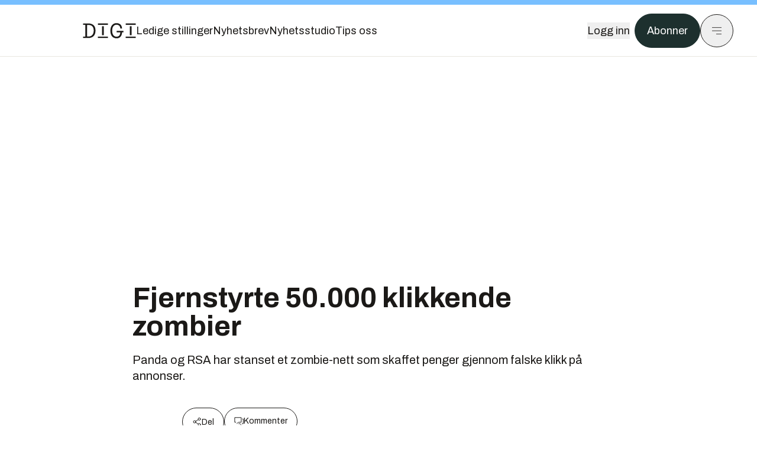

--- FILE ---
content_type: text/html; charset=utf-8
request_url: https://www.digi.no/artikler/fjernstyrte-50-000-klikkende-zombier/319437
body_size: 49492
content:
<!DOCTYPE html><html lang="no" class="__variable_306099 __variable_c24e9b __variable_b824ef __variable_4ed8fb"><head><meta charSet="utf-8"/><meta name="viewport" content="width=device-width, initial-scale=1"/><link rel="preload" as="image" href="https://cdn.sanity.io/images/u73k6zys/production/729968829c1c0db7484c47673796faaade9851df-3500x2335.jpg?w=400&amp;auto=format"/><link rel="stylesheet" href="https://assets.gfx.no/digi-frontend/_next/static/css/2cfbe3f2c808b1a4.css" data-precedence="next"/><link rel="stylesheet" href="https://assets.gfx.no/digi-frontend/_next/static/css/e00b80bec16a0110.css" data-precedence="next"/><link rel="stylesheet" href="https://assets.gfx.no/digi-frontend/_next/static/css/67a4a1ba065fdc53.css" data-precedence="next"/><link rel="preload" as="script" fetchPriority="low" href="https://assets.gfx.no/digi-frontend/_next/static/chunks/webpack-aa8877164e267654.js"/><script src="https://assets.gfx.no/digi-frontend/_next/static/chunks/87c73c54-e2916cb38764b201.js" async=""></script><script src="https://assets.gfx.no/digi-frontend/_next/static/chunks/8497-b7e636e1fdbd4725.js" async=""></script><script src="https://assets.gfx.no/digi-frontend/_next/static/chunks/main-app-b89ac5e2232a931f.js" async=""></script><script src="https://assets.gfx.no/digi-frontend/_next/static/chunks/85582243-4d9cf01885001990.js" async=""></script><script src="https://assets.gfx.no/digi-frontend/_next/static/chunks/4b19d7e0-843f2ec21c98a904.js" async=""></script><script src="https://assets.gfx.no/digi-frontend/_next/static/chunks/0a3fd8ab-147aaef64b786a17.js" async=""></script><script src="https://assets.gfx.no/digi-frontend/_next/static/chunks/6078-22c1e13e246713ba.js" async=""></script><script src="https://assets.gfx.no/digi-frontend/_next/static/chunks/5900-3e989345b39c37fc.js" async=""></script><script src="https://assets.gfx.no/digi-frontend/_next/static/chunks/133-66620f5565f76f04.js" async=""></script><script src="https://assets.gfx.no/digi-frontend/_next/static/chunks/7312-740f45811563dd4d.js" async=""></script><script src="https://assets.gfx.no/digi-frontend/_next/static/chunks/3404-05c51009e862dfc9.js" async=""></script><script src="https://assets.gfx.no/digi-frontend/_next/static/chunks/4425-1b144524d1ada624.js" async=""></script><script src="https://assets.gfx.no/digi-frontend/_next/static/chunks/6137-12d1df882f947966.js" async=""></script><script src="https://assets.gfx.no/digi-frontend/_next/static/chunks/2639-1f3ef561bf46f5ad.js" async=""></script><script src="https://assets.gfx.no/digi-frontend/_next/static/chunks/8727-6eee6b04a0560a1e.js" async=""></script><script src="https://assets.gfx.no/digi-frontend/_next/static/chunks/7376-0d26598295935113.js" async=""></script><script src="https://assets.gfx.no/digi-frontend/_next/static/chunks/718-5c627c121122980d.js" async=""></script><script src="https://assets.gfx.no/digi-frontend/_next/static/chunks/7675-3d0bf7ee9b381b82.js" async=""></script><script src="https://assets.gfx.no/digi-frontend/_next/static/chunks/5048-83e7c79ea7a07b30.js" async=""></script><script src="https://assets.gfx.no/digi-frontend/_next/static/chunks/987-8d52f7615b593276.js" async=""></script><script src="https://assets.gfx.no/digi-frontend/_next/static/chunks/1965-83ada154e1a4bdb1.js" async=""></script><script src="https://assets.gfx.no/digi-frontend/_next/static/chunks/6807-859aeb7735a8ca27.js" async=""></script><script src="https://assets.gfx.no/digi-frontend/_next/static/chunks/4610-f7d41d0c729d1a89.js" async=""></script><script src="https://assets.gfx.no/digi-frontend/_next/static/chunks/1847-7c6b3a3ceab8fbde.js" async=""></script><script src="https://assets.gfx.no/digi-frontend/_next/static/chunks/8006-cca2bc74cd54f8bb.js" async=""></script><script src="https://assets.gfx.no/digi-frontend/_next/static/chunks/2329-ddba2490236446c7.js" async=""></script><script src="https://assets.gfx.no/digi-frontend/_next/static/chunks/4144-589514bdcde8c0e1.js" async=""></script><script src="https://assets.gfx.no/digi-frontend/_next/static/chunks/4253-9bb4aed10882160e.js" async=""></script><script src="https://assets.gfx.no/digi-frontend/_next/static/chunks/4433-d9b54da20e39ffac.js" async=""></script><script src="https://assets.gfx.no/digi-frontend/_next/static/chunks/5060-cb800a19763cbe62.js" async=""></script><script src="https://assets.gfx.no/digi-frontend/_next/static/chunks/app/(main)/(editorial)/artikler/%5Bslug%5D/%5Bid%5D/page-563b5b630224c452.js" async=""></script><script src="https://assets.gfx.no/digi-frontend/_next/static/chunks/app/(main)/layout-0a0691ba7da97e33.js" async=""></script><script src="https://assets.gfx.no/digi-frontend/_next/static/chunks/app/(special)/layout-334e2ceb1111bcbe.js" async=""></script><script src="https://assets.gfx.no/digi-frontend/_next/static/chunks/app/(main)/not-found-6175c03e45e6322c.js" async=""></script><script id="ebx" async="" src="https://applets.ebxcdn.com/ebx.js"></script><link rel="preload" href="https://cmp.digi.no/unified/wrapperMessagingWithoutDetection.js" as="script"/><link rel="preload" href="https://securepubads.g.doubleclick.net/tag/js/gpt.js" as="script"/><link rel="preload" href="https://code.piano.io/api/tinypass.min.js" as="script"/><link rel="preload" href="https://cdn.cxense.com/cx.js" as="script"/><link rel="preload" href="https://tag.aticdn.net/piano-analytics.js" as="script"/><meta name="next-size-adjust" content=""/><meta name="theme-color" content="#2B2B2B"/><title>Fjernstyrte 50.000 klikkende zombier | Digi.no</title><meta name="description" content="Panda og RSA har stanset et zombie-nett som skaffet penger gjennom falske klikk på annonser."/><link rel="manifest" href="/_neste/manifest.json"/><meta name="robots" content="max-image-preview:large"/><meta name="cXenseParse:title" content="Fjernstyrte 50.000 klikkende zombier"/><meta name="cXenseParse:articleid" content="319437"/><meta name="cXenseParse:tum-articleType" content="Nyhet"/><meta name="cXenseParse:tum-headline" content="Fjernstyrte 50.000 klikkende zombier"/><meta property="og:title" content="Fjernstyrte 50.000 klikkende zombier"/><meta property="og:description" content="Panda og RSA har stanset et zombie-nett som skaffet penger gjennom falske klikk på annonser."/><meta property="og:url" content="https://www.digi.no/artikler/fjernstyrte-50-000-klikkende-zombier/319437"/><meta property="og:site_name" content="Digi.no"/><meta property="og:image" content="https://images.gfx.no/,1200xnull"/><meta property="og:image:width" content="1200"/><meta property="og:image:height" content="676"/><meta property="og:type" content="article"/><meta property="article:published_time" content="2006-06-13T06:58:00.000Z"/><meta property="article:author" content="Eirik Rossen"/><meta name="twitter:card" content="summary_large_image"/><meta name="twitter:title" content="Fjernstyrte 50.000 klikkende zombier"/><meta name="twitter:description" content="Panda og RSA har stanset et zombie-nett som skaffet penger gjennom falske klikk på annonser."/><meta name="twitter:image" content="https://images.gfx.no/1200x676null"/><link rel="icon" href="/_neste/favicon.ico"/><link rel="apple-touch-icon" href="/_neste/apple-touch-icon.png"/><meta name="sentry-trace" content="acce073ff0900548fe13e3446a88a6c8-1b5687a05b6c19b6-0"/><meta name="baggage" content="sentry-environment=production,sentry-release=Z09-IwUMlodQxTM4hIaZh,sentry-public_key=37d7522f7c67460abdca31cab9ed4c60,sentry-trace_id=acce073ff0900548fe13e3446a88a6c8,sentry-sampled=false"/><script src="https://assets.gfx.no/digi-frontend/_next/static/chunks/polyfills-42372ed130431b0a.js" noModule=""></script></head><body><div hidden=""><!--$--><!--/$--></div><script>((a,b,c,d,e,f,g,h)=>{let i=document.documentElement,j=["light","dark"];function k(b){var c;(Array.isArray(a)?a:[a]).forEach(a=>{let c="class"===a,d=c&&f?e.map(a=>f[a]||a):e;c?(i.classList.remove(...d),i.classList.add(f&&f[b]?f[b]:b)):i.setAttribute(a,b)}),c=b,h&&j.includes(c)&&(i.style.colorScheme=c)}if(d)k(d);else try{let a=localStorage.getItem(b)||c,d=g&&"system"===a?window.matchMedia("(prefers-color-scheme: dark)").matches?"dark":"light":a;k(d)}catch(a){}})("class","theme","system",null,["light","dark"],null,true,true)</script><script>(self.__next_s=self.__next_s||[]).push([0,{"children":"\n          'use strict'\n          function _typeof(t) {\n            return (_typeof =\n              'function' == typeof Symbol && 'symbol' == typeof Symbol.iterator\n              ? function (t) {\n                return typeof t\n              }\n              : function (t) {\n                return t && 'function' == typeof Symbol && t.constructor === Symbol && t !== Symbol.prototype\n                ? 'symbol'\n                : typeof t\n              })(t)\n            }\n            !(function () {\n              var t = function () {\n                var t,\n                e,\n                o = [],\n                n = window,\n                r = n\n                for (; r; ) {\n                  try {\n                    if (r.frames.__tcfapiLocator) {\n                      t = r\n                      break\n                    }\n                  } catch (t) {}\n                  if (r === n.top) break\n                  r = r.parent\n                }\n                t ||\n                (!(function t() {\n                  var e = n.document,\n                  o = !!n.frames.__tcfapiLocator\n                  if (!o)\n                  if (e.body) {\n                    var r = e.createElement('iframe')\n                    ;(r.style.cssText = 'display:none'), (r.name = '__tcfapiLocator'), e.body.appendChild(r)\n                  } else setTimeout(t, 5)\n                  return !o\n                })(),\n                (n.__tcfapi = function () {\n                  for (var t = arguments.length, n = new Array(t), r = 0; r < t; r++) n[r] = arguments[r]\n                  if (!n.length) return o\n                  'setGdprApplies' === n[0]\n                  ? n.length > 3 &&\n                  2 === parseInt(n[1], 10) &&\n                  'boolean' == typeof n[3] &&\n                  ((e = n[3]), 'function' == typeof n[2] && n[2]('set', !0))\n                  : 'ping' === n[0]\n                  ? 'function' == typeof n[2] && n[2]({ gdprApplies: e, cmpLoaded: !1, cmpStatus: 'stub' })\n                  : o.push(n)\n                }),\n                n.addEventListener(\n                  'message',\n                  function (t) {\n                    var e = 'string' == typeof t.data,\n                    o = {}\n                    if (e)\n                    try {\n                  o = JSON.parse(t.data)\n                } catch (t) {}\n                else o = t.data\n                var n = 'object' === _typeof(o) && null !== o ? o.__tcfapiCall : null\n                n &&\n                window.__tcfapi(\n                  n.command,\n                  n.version,\n                  function (o, r) {\n                    var a = { __tcfapiReturn: { returnValue: o, success: r, callId: n.callId } }\n                    t && t.source && t.source.postMessage && t.source.postMessage(e ? JSON.stringify(a) : a, '*')\n                  },\n                  n.parameter\n                  )\n                },\n                !1\n                ))\n              }\n              'undefined' != typeof module ? (module.exports = t) : t()\n            })()        \n            ","id":"sourcepoint-init"}])</script><script>(self.__next_s=self.__next_s||[]).push([0,{"children":"\n          window._sp_queue = []\n          window._sp_ = {\n            config: {\n              accountId: 1952,\n              baseEndpoint: 'https://cmp.digi.no',\n              propertyHref: 'https://www.digi.no',\n              \n              \n              \n              gdpr: {},\n              events: {},\n            },\n          }\n          ","id":"sourcepoint-config"}])</script><header class="relative w-full h-20 sm:h-24 z-[60] print:hidden"><div class="w-full fixed top-0 z-30 h-20 sm:h-24 border-t-8 border-t-site-brand-darker border-b border-b-brandNeutral-100 dark:border-b-brandStone-700 text-brandNeutral-900 dark:text-brandNeutral-100 bg-white dark:bg-brandNeutral-900"><nav class="fixed top-0 right-0 h-[100dvh] transform transition-transform duration-300 ease-in-out z-40 w-full sm:w-[500px] print:hidden mt-2 bg-site-brand dark:bg-brandStone-800 text-brandNeutral-900 dark:text-brandNeutral-100 translate-x-full"><div class="p-4 pb-10 lg:p-10 pt-0 mt-24 sm:mt-28 flex flex-col gap-10 overflow-y-auto no-scrollbar h-[calc(100dvh-6rem-0.5rem)] sm:h-[calc(100dvh-7rem-0.5rem)]"><form class="w-full" action="/sok"><div class="relative w-full"><input type="search" placeholder="Søk" class="w-full h-14 pl-4 pr-10 text-base border outline-none transition-colors mt-px border-black dark:border-brandNeutral-100 bg-site-brand dark:dark:bg-brandStone-800 text-brandNeutral-900 dark:text-brandNeutral-100 placeholder:text-brandNeutral-900 dark:placeholder:text-brandNeutral-100 hover:shadow-[0_0_0_1px_black] dark:hover:shadow-[0_0_0_1px_#E9E7E0] focus:shadow-[0_0_0_1px_black] dark:focus:shadow-[0_0_0_1px_#E9E7E0]" name="query"/><button type="submit" title="Søk" class="absolute inset-y-0 right-3 flex items-center justify-center"><svg class="w-6 h-6"><use href="/_next/static/svg-assets/sprite.62b548cb69b6977dc9ebc70fd7d8699d.svg#magnifying-glass"></use></svg></button><input type="hidden" name="sortBy" value="date"/></div></form><div class="flex xl:hidden flex-col gap-6 text-xl font-light"><a href="https://tekjobb.no/?utm_source=digi.no&amp;utm_medium=menu" class="hover:underline"><span class="relative inline-block">Ledige stillinger</span></a><a href="https://abonnement.tumedia.no/nyhetsbrev?utm_source=digi.no&amp;utm_medium=menu" class="hover:underline"><span class="relative inline-block">Nyhetsbrev</span></a><a class="hover:underline" href="/nyhetsstudio"><span class="relative inline-block">Nyhetsstudio</span></a><a class="hover:underline" href="mailto:tips@digi.no"><span class="relative inline-block">Tips oss</span></a></div><div class="border-t border-brandNeutral-900 dark:border-brandNeutral-100" data-orientation="vertical"><div data-state="closed" data-orientation="vertical" class="border-b border-brandNeutral-900 dark:border-brandNeutral-100"><h3 data-orientation="vertical" data-state="closed" class="flex"><button type="button" aria-controls="radix-_R_9h6braivb_" aria-expanded="false" data-state="closed" data-orientation="vertical" id="radix-_R_1h6braivb_" class="flex flex-1 items-center justify-between py-4 font-medium transition-all hover:underline [&amp;[data-state=open]&gt;svg]:rotate-180 font-mono text-xs" data-radix-collection-item="">Nyheter<svg xmlns="http://www.w3.org/2000/svg" width="24" height="24" viewBox="0 0 24 24" fill="none" stroke="currentColor" stroke-width="2" stroke-linecap="round" stroke-linejoin="round" class="lucide lucide-chevron-down h-4 w-4 shrink-0 transition-transform duration-200"><path d="m6 9 6 6 6-6"></path></svg></button></h3><div data-state="closed" id="radix-_R_9h6braivb_" hidden="" role="region" aria-labelledby="radix-_R_1h6braivb_" data-orientation="vertical" class="overflow-hidden text-sm transition-all data-[state=closed]:animate-accordion-up data-[state=open]:animate-accordion-down" style="--radix-accordion-content-height:var(--radix-collapsible-content-height);--radix-accordion-content-width:var(--radix-collapsible-content-width)"></div></div><div data-state="closed" data-orientation="vertical" class="border-b border-brandNeutral-900 dark:border-brandNeutral-100"><h3 data-orientation="vertical" data-state="closed" class="flex"><button type="button" aria-controls="radix-_R_ah6braivb_" aria-expanded="false" data-state="closed" data-orientation="vertical" id="radix-_R_2h6braivb_" class="flex flex-1 items-center justify-between py-4 font-medium transition-all hover:underline [&amp;[data-state=open]&gt;svg]:rotate-180 font-mono text-xs" data-radix-collection-item="">Meninger<svg xmlns="http://www.w3.org/2000/svg" width="24" height="24" viewBox="0 0 24 24" fill="none" stroke="currentColor" stroke-width="2" stroke-linecap="round" stroke-linejoin="round" class="lucide lucide-chevron-down h-4 w-4 shrink-0 transition-transform duration-200"><path d="m6 9 6 6 6-6"></path></svg></button></h3><div data-state="closed" id="radix-_R_ah6braivb_" hidden="" role="region" aria-labelledby="radix-_R_2h6braivb_" data-orientation="vertical" class="overflow-hidden text-sm transition-all data-[state=closed]:animate-accordion-up data-[state=open]:animate-accordion-down" style="--radix-accordion-content-height:var(--radix-collapsible-content-height);--radix-accordion-content-width:var(--radix-collapsible-content-width)"></div></div><div data-state="closed" data-orientation="vertical" class="border-b border-brandNeutral-900 dark:border-brandNeutral-100"><h3 data-orientation="vertical" data-state="closed" class="flex"><button type="button" aria-controls="radix-_R_bh6braivb_" aria-expanded="false" data-state="closed" data-orientation="vertical" id="radix-_R_3h6braivb_" class="flex flex-1 items-center justify-between py-4 font-medium transition-all hover:underline [&amp;[data-state=open]&gt;svg]:rotate-180 font-mono text-xs" data-radix-collection-item="">Tjenester<svg xmlns="http://www.w3.org/2000/svg" width="24" height="24" viewBox="0 0 24 24" fill="none" stroke="currentColor" stroke-width="2" stroke-linecap="round" stroke-linejoin="round" class="lucide lucide-chevron-down h-4 w-4 shrink-0 transition-transform duration-200"><path d="m6 9 6 6 6-6"></path></svg></button></h3><div data-state="closed" id="radix-_R_bh6braivb_" hidden="" role="region" aria-labelledby="radix-_R_3h6braivb_" data-orientation="vertical" class="overflow-hidden text-sm transition-all data-[state=closed]:animate-accordion-up data-[state=open]:animate-accordion-down" style="--radix-accordion-content-height:var(--radix-collapsible-content-height);--radix-accordion-content-width:var(--radix-collapsible-content-width)"></div></div><div data-state="closed" data-orientation="vertical" class="border-b border-brandNeutral-900 dark:border-brandNeutral-100"><h3 data-orientation="vertical" data-state="closed" class="flex"><button type="button" aria-controls="radix-_R_ch6braivb_" aria-expanded="false" data-state="closed" data-orientation="vertical" id="radix-_R_4h6braivb_" class="flex flex-1 items-center justify-between py-4 font-medium transition-all hover:underline [&amp;[data-state=open]&gt;svg]:rotate-180 font-mono text-xs" data-radix-collection-item="">Info og kontakt<svg xmlns="http://www.w3.org/2000/svg" width="24" height="24" viewBox="0 0 24 24" fill="none" stroke="currentColor" stroke-width="2" stroke-linecap="round" stroke-linejoin="round" class="lucide lucide-chevron-down h-4 w-4 shrink-0 transition-transform duration-200"><path d="m6 9 6 6 6-6"></path></svg></button></h3><div data-state="closed" id="radix-_R_ch6braivb_" hidden="" role="region" aria-labelledby="radix-_R_4h6braivb_" data-orientation="vertical" class="overflow-hidden text-sm transition-all data-[state=closed]:animate-accordion-up data-[state=open]:animate-accordion-down" style="--radix-accordion-content-height:var(--radix-collapsible-content-height);--radix-accordion-content-width:var(--radix-collapsible-content-width)"></div></div></div></div></nav><div class="absolute top-0 left-0 w-full"><div class="[@media(max-width:1032px)]:px-4 px-0 py-4 flex items-center mx-auto max-w-body-outer h-18 sm:h-22 sm:text-lg gap-16"><div class="z-40"><a aria-label="Gå til forsiden" href="/"><div><svg class="w-[90px] h-[32px] print:invert"><use href="/_next/static/svg-assets/sprite.62b548cb69b6977dc9ebc70fd7d8699d.svg#digi-logo"></use></svg></div></a></div><div class="h-8 gap-8 hidden xl:flex flex-wrap items-center"><a href="https://tekjobb.no/?utm_source=digi.no&amp;utm_medium=header" class="hover:underline relative inline-block"><span>Ledige stillinger</span></a><a href="https://abonnement.tumedia.no/nyhetsbrev?utm_source=digi.no&amp;utm_medium=header" class="hover:underline relative inline-block"><span>Nyhetsbrev</span></a><a href="/nyhetsstudio" class="hover:underline relative inline-block"><span>Nyhetsstudio</span></a><a href="mailto:tips@digi.no" class="hover:underline relative inline-block"><span>Tips oss</span></a></div><div class="flex items-center gap-2 z-40 absolute right-4 lg:right-10"><button class="hover:underline mr-2" aria-label="Logg inn"><span>Logg inn</span></button><a href="https://abonnement.tumedia.no/bestill?utm_source=digi.no&amp;utm_medium=header&amp;redirectUri=https://www.digi.no/artikler/fjernstyrte-50-000-klikkende-zombier/319437" class="px-5 py-3 sm:py-3.5 text-white items-center text-sm sm:text-lg rounded-full transition-all border bg-brandTeal-900 border-brandTeal-900 hover:bg-transparent hover:text-brandNeutral-900 hover:border-brandNeutral-900 dark:bg-brandTeal-700 dark:border-brandTeal-700 dark:hover:text-white dark:hover:border-white">Abonner</a><button class="w-11 h-11 sm:w-14 sm:h-14 flex items-center justify-center rounded-full border border-solid border-brandNeutral-900 dark:border-brandNeutral-100" aria-label="Meny"><svg class="w-5 h-5"><use href="/_next/static/svg-assets/sprite.62b548cb69b6977dc9ebc70fd7d8699d.svg#menu"></use></svg></button></div></div></div></div></header><main class="bg-white dark:bg-brandNeutral-900 pb-6"><div class="max-w-body-outer mx-auto relative text-lg leading-normal"><div class="page-ad mt-0 pt-4 hidden lg:flex lg:h-[320px]"> <div class="banner-inset"><div class="banner-wrapper"><div class="banner-content" id="brandBoardTop"></div></div></div></div><div class="relative"><div class="absolute -left-6 top-0 h-full -translate-x-full z-20"><div class="sticky right-0 top-24"><div class="page-ad hidden 2xl:flex"> <div class="banner-inset"><div class="banner-wrapper"><div class="banner-content" id="skyscraperLeft"></div></div></div></div><div class="page-ad hidden 2xl:flex"> <div class="banner-inset"><div class="banner-wrapper"><div class="banner-content" id="netBoardLeft"></div></div></div></div></div></div><div class="absolute -right-6 top-0 h-full translate-x-full z-20"><div class="sticky left-0 top-24"><div class="page-ad hidden 2xl:flex mt-4"> <div class="banner-inset"><div class="banner-wrapper"><div class="banner-content" id="skyscraperRight"></div></div></div></div><div class="page-ad hidden 2xl:flex mt-4"> <div class="banner-inset"><div class="banner-wrapper"><div class="banner-content" id="netBoardRight"></div></div></div></div></div></div><div class="pb-8 px-4 md:px-0 relative"><div class="text-left text-pretty break-words max-w-lead mx-auto mb-10 pt-12 relative"><h1 class="text-3.25xl sm:text-5xl leading-[1.1] mb-5 font-bold">Fjernstyrte 50.000 klikkende zombier</h1><p class="text-xl leading-snug mb-8">Panda og RSA har stanset et zombie-nett som skaffet penger gjennom falske klikk på annonser.</p></div><div class="max-w-body text-sm mx-auto mb-6 pb-6 border-b border-b-brandNeutral-900 dark:border-b-brandNeutral-100"><div class="flex gap-x-3 "><div class="relative"><div><button class="inline-flex items-center justify-center gap-2 rounded-full text-sm font-sans ring-offset-white transition-colors focus-visible:outline-none focus-visible:ring-2 focus-visible:ring-neutral-950 focus-visible:ring-offset-2 disabled:pointer-events-none disabled:opacity-50 [&amp;_svg]:pointer-events-none [&amp;_svg]:shrink-0 dark:ring-offset-neutral-950 dark:focus-visible:ring-neutral-300 border border-solid border-brandNeutral-900 bg-transparent text-brandNeutral-900 hover:bg-site-brand-darker dark:bg-brandNeutral-900 dark:text-white dark:border-brandNeutral-100 dark:hover:border-brandNeutral-900 dark:hover:text-brandNeutral-900 py-3 px-4"><svg class="w-4 h-4" stroke-width="1.5"><use href="/_next/static/svg-assets/sprite.62b548cb69b6977dc9ebc70fd7d8699d.svg#share"></use></svg> <span class="mt-0.5">Del</span></button></div><input type="text" class="h-[1px] w-[1px] absolute z-10 top-0 opacity-0"/></div><a href="#comments-319437"><button class="inline-flex items-center justify-center gap-2 rounded-full text-sm font-sans ring-offset-white transition-colors focus-visible:outline-none focus-visible:ring-2 focus-visible:ring-neutral-950 focus-visible:ring-offset-2 disabled:pointer-events-none disabled:opacity-50 [&amp;_svg]:pointer-events-none [&amp;_svg]:shrink-0 dark:ring-offset-neutral-950 dark:focus-visible:ring-neutral-300 border border-solid border-brandNeutral-900 bg-transparent text-brandNeutral-900 hover:bg-site-brand-darker dark:bg-brandNeutral-900 dark:text-white dark:border-brandNeutral-100 dark:hover:border-brandNeutral-900 dark:hover:text-brandNeutral-900 py-3 px-4"><svg class="w-4 h-4" stroke-width="1.5"><use href="/_next/static/svg-assets/sprite.62b548cb69b6977dc9ebc70fd7d8699d.svg#debate"></use></svg>Kommenter</button></a></div><div class="flex justify-center mt-6 font-bold flex-col"><div class="flex items-center mb-4"><a href="/forfattere/272648"><span class="hover:underline mr-1">Eirik Rossen</span></a></div></div><div>13. juni 2006 - 08:58 </div></div><div class="page-ad flex md:!hidden"> <div class="banner-inset"><div class="banner-wrapper"><div class="banner-content" id="brandBoardTopMobile"></div></div></div></div><div id="article-wrapper-319437"><div class="mx-auto "><div class="max-w-body mx-auto"></div><div class="article article-wrapper"><p>To IT-sikkerhetsselskaper, RSA Security og Panda Software, sier de har samarbeidet om å stanse et nettverk av 50 <span class="c1">000</span> fjernstyrte «zombie»-PC-er som svindlere brukte til å tjene penger på falske annonseklikk.</p><p>Denne formen for nettsvindel ble først nevnt i <i>Handlers’s Diary</i> på nettstedet til SANS Institute 14. mai i år. Analytiker Swa Frantzen hadde avslørt 115 PC-er som ble fjernkontrollert for å generere falske annonseklikk. Noen dager seinere advarte Panda at svindlerne benyttet seg av e-posttrojaneren Clickbot.A, og at zombie-nettet hadde vokst til flere tusen maskiner.</p><p>    <i>Les også:</i></p><div class="clear-both"><div class="page-ad"> <div class="banner-inset"><div class="banner-wrapper"><div class="banner-content" id="netBoard-2"></div></div></div></div></div><ul class="c2">
<li>[10.01.2007] <a href="http://www.digi.no/364108/eu-samordning-mot-nettsvindel"><strong>EU-samordning mot nettsvindel</strong></a>
</li>
<li>[19.05.2006] <a href="http://www.digi.no/304418/svindler-nettannonsorer-med-falske-klikk"><strong>Svindler nettannonsører med falske klikk</strong></a>
</li>
</ul><p>Svindelen er avhengig av en form for nettannonsering er en søketjeneste, for eksempel Google, får betalt for å sette ut annonser. Annonsøren betaler søketjenesten etter antall klikk, og søketjenesten betaler en andel av sine klikkinntekter på nettstedene der annonsene plasseres.</p><p><strong>Svindelen foregår ved at uærlige elementer på nettstedene der annonsene utplasseres, mobiliserer et zombie-nett som klikker på annonsene. Annonsørene betaler per klikk, uvitende om at de betaler for klikk fjernstyrt av en kriminell liga, uten at det ligger noen som helst form for salgsmulighet i disse klikkene</strong>.</p><p>I en melding sendt ut i går kveld, sier RSA Security og Panda at det fjernstyrte zombie-nettet infisert gjennom Clickbot.A hadde vokst til 50 <span class="c1">000</span> PC-er. Fjernstyringen skjedde gjennom et avansert kontrollsenter. Svindlerne kunne kontrollere antall klikk fra hver zombie, og hvor mange zombier som skulle være aktive til enhver tid. Et overvåkingssystem ga helt nøyaktig oversikt over hele virksomheten.</p><p>RSA Security og Panda fikk stanset virksomheten ved å lamme den sentrale kontrollserveren i nettverket.</p><p>Det er ikke opplyst noe om hvilke nettsteder som skal ha vært med på svindelen, om hvilke personer som står bak, eller om saken er overgitt politiet for nærmere etterforskning.</p><p>Panda og RSA Security har tidligere samarbeidet om et tilsvarende angrep mot en gruppe svindlere som tilbød skreddersydde trojanere for angrep mot spesifikke finansinstitusjoner og deres kunder.</p><p>Selskapene advarer at svindlere viser stadig større grad av teknologisk kompetanse, og at det foregår en dreining i retning av direkte fortjeneste fra zombie-nett, ikke bare sanking av personopplysninger.</p></div></div></div><div class="max-w-body mx-auto"><div class="flex gap-x-3 mt-5"><div class="relative"><div><button class="inline-flex items-center justify-center gap-2 rounded-full text-sm font-sans ring-offset-white transition-colors focus-visible:outline-none focus-visible:ring-2 focus-visible:ring-neutral-950 focus-visible:ring-offset-2 disabled:pointer-events-none disabled:opacity-50 [&amp;_svg]:pointer-events-none [&amp;_svg]:shrink-0 dark:ring-offset-neutral-950 dark:focus-visible:ring-neutral-300 border border-solid border-brandNeutral-900 bg-transparent text-brandNeutral-900 hover:bg-site-brand-darker dark:bg-brandNeutral-900 dark:text-white dark:border-brandNeutral-100 dark:hover:border-brandNeutral-900 dark:hover:text-brandNeutral-900 py-3 px-4"><svg class="w-4 h-4" stroke-width="1.5"><use href="/_next/static/svg-assets/sprite.62b548cb69b6977dc9ebc70fd7d8699d.svg#share"></use></svg> <span class="mt-0.5">Del</span></button></div><input type="text" class="h-[1px] w-[1px] absolute z-10 top-0 opacity-0"/></div></div><div class="max-w-body mx-auto my-6" id="comments-319437"><div class="text-xl md:text-3xl mb-2 font-bold">Kommentarer</div><div class="text-base py-2 px-3 bg-brandStone-100 dark:bg-brandStone-700">Du må være innlogget hos Ifrågasätt for å kommentere. Bruk BankID for automatisk oppretting av brukerkonto. Du kan kommentere under fullt navn eller med kallenavn.</div><div id="ifragasatt-319437"></div></div></div></div><div><div class="page-ad"> <div class="banner-inset"><div class="banner-wrapper"><div class="banner-content" id="nativeArticle"></div></div></div></div></div><!--$?--><template id="B:0"></template><!--/$--></div><div class="page-ad"> <div class="banner-inset"><div class="banner-wrapper"><div class="banner-content" id="brandBoardBottom"></div></div></div></div></div><!--$--><!--/$--></main><footer class="bg-brandTeal-900 dark:bg-brandNeutral-950 text-white text-lg font-sans leading-snug py-10 px-4"><div class="max-w-body-outer mx-auto"><div class="flex items-center justify-between mb-8"><a class="text-site-color hover:underline mr-10" aria-label="Gå til forsiden" href="/"><svg class="text-site-brand-darker h-14 w-32"><use href="/_next/static/svg-assets/sprite.62b548cb69b6977dc9ebc70fd7d8699d.svg#digi-logo"></use></svg></a><a href="mailto:tips@digi.no" class="inline-flex items-center justify-center gap-2 rounded-full font-sans ring-offset-white transition-colors focus-visible:outline-none focus-visible:ring-2 focus-visible:ring-neutral-950 focus-visible:ring-offset-2 disabled:pointer-events-none disabled:opacity-50 [&amp;_svg]:pointer-events-none [&amp;_svg]:shrink-0 dark:ring-offset-neutral-950 dark:focus-visible:ring-neutral-300 border border-solid bg-transparent hover:bg-site-brand-darker dark:bg-brandNeutral-900 dark:text-white dark:border-brandNeutral-100 dark:hover:border-brandNeutral-900 dark:hover:text-brandNeutral-900 py-3 px-4 text-lg text-white border-white hover:border-site-brand-darker hover:text-black">Tips oss</a></div><div class="border-t border-white pt-6 grid gap-4 md:gap-6 md:grid-cols-3"><div><div><p class="text-xs text-white/80 mb-2 font-mono">Ansvarlig redaktør</p><p><a href="mailto:kristina@tumedia.no" class="hover:text-site-brand">Kristina Fritsvold Nilsen</a></p></div><div class="mt-8 mb-6"><p class="text-xs text-white/80 mt-4 mb-2 font-mono">Nyhetsredaktør</p><p><a href="mailto:tor@tu.no" class="hover:text-site-brand">Tor M. Nondal</a></p></div></div><div><ul class="space-y-4"><li><a class="hover:text-site-brand" href="/rss">RSS-feed forside</a></li><li><a href="https://www.facebook.com/www.digi.no" class="hover:text-site-brand" target="_blank" rel="noopener noreferrer" aria-label="Følg oss på facebook">Facebook</a></li><li><a href="https://www.linkedin.com/company/digi.no" class="hover:text-site-brand" target="_blank" rel="noopener noreferrer" aria-label="Følg oss på linkedin">Linkedin</a></li><li><a href="https://bsky.app/profile/digi.no" class="hover:text-site-brand" target="_blank" rel="noopener noreferrer" aria-label="Følg oss på bsky">Bsky</a></li></ul></div><div><ul class="space-y-4"><li><a href="https://abonnement.tumedia.no/nyhetsbrev?utm_source=digi.no&amp;utm_medium=footer" class="hover:text-site-brand">Nyhetsbrev</a></li><li><button class="cursor-pointer hover:text-site-brand">Samtykkeinnstillinger</button></li><li><a href="https://abonnement.tumedia.no/brukeravtale" class="hover:text-site-brand" target="_blank" rel="noopener noreferrer">Vilkår og bruksbetingelser</a></li><li><a href="https://www.tumedia.no/kunstig-intelligens" class="hover:text-site-brand" target="_blank" rel="noopener noreferrer">KI-retningslinjer</a></li></ul></div></div><p class="mt-8">All journalistikk er basert på<!-- --> <a href="https://presse.no/Etisk-regelverk/Vaer-Varsom-plakaten" class="underline hover:text-site-brand">Vær varsom-plakaten</a> <!-- -->og<!-- --> <a href="https://presse.no/Etisk-regelverk/Redaktoerplakaten" class="underline hover:text-site-brand">Redaktørplakaten</a></p><div class="mt-8 space-y-4 border-t border-white"><div data-orientation="vertical"><div data-state="closed" data-orientation="vertical" class="border-b"><h3 data-orientation="vertical" data-state="closed" class="flex"><button type="button" aria-controls="radix-_R_1cibraivb_" aria-expanded="false" data-state="closed" data-orientation="vertical" id="radix-_R_cibraivb_" class="flex flex-1 items-center justify-between py-4 font-medium transition-all [&amp;[data-state=open]&gt;svg]:rotate-180 hover:text-site-brand hover:no-underline" data-radix-collection-item="">Abonnement<svg xmlns="http://www.w3.org/2000/svg" width="24" height="24" viewBox="0 0 24 24" fill="none" stroke="currentColor" stroke-width="2" stroke-linecap="round" stroke-linejoin="round" class="lucide lucide-chevron-down h-4 w-4 shrink-0 transition-transform duration-200"><path d="m6 9 6 6 6-6"></path></svg></button></h3><div data-state="closed" id="radix-_R_1cibraivb_" hidden="" role="region" aria-labelledby="radix-_R_cibraivb_" data-orientation="vertical" class="overflow-hidden text-sm transition-all data-[state=closed]:animate-accordion-up data-[state=open]:animate-accordion-down" style="--radix-accordion-content-height:var(--radix-collapsible-content-height);--radix-accordion-content-width:var(--radix-collapsible-content-width)"></div></div><div data-state="closed" data-orientation="vertical" class="border-b"><h3 data-orientation="vertical" data-state="closed" class="flex"><button type="button" aria-controls="radix-_R_1kibraivb_" aria-expanded="false" data-state="closed" data-orientation="vertical" id="radix-_R_kibraivb_" class="flex flex-1 items-center justify-between py-4 font-medium transition-all [&amp;[data-state=open]&gt;svg]:rotate-180 hover:text-site-brand hover:no-underline" data-radix-collection-item="">Kontakt<svg xmlns="http://www.w3.org/2000/svg" width="24" height="24" viewBox="0 0 24 24" fill="none" stroke="currentColor" stroke-width="2" stroke-linecap="round" stroke-linejoin="round" class="lucide lucide-chevron-down h-4 w-4 shrink-0 transition-transform duration-200"><path d="m6 9 6 6 6-6"></path></svg></button></h3><div data-state="closed" id="radix-_R_1kibraivb_" hidden="" role="region" aria-labelledby="radix-_R_kibraivb_" data-orientation="vertical" class="overflow-hidden text-sm transition-all data-[state=closed]:animate-accordion-up data-[state=open]:animate-accordion-down" style="--radix-accordion-content-height:var(--radix-collapsible-content-height);--radix-accordion-content-width:var(--radix-collapsible-content-width)"></div></div></div></div><div class="mt-10 md:pb-6 text-sm text-white flex justify-between items-center flex-wrap gap-8"><p>© 1995-<!-- -->2026<!-- --> <a href="https://www.tumedia.no/?utm_source=digi.no&amp;utm_medium=footer" class="underline font-semibold hover:text-site-brand">Teknisk Ukeblad Media AS</a></p><svg class="w-32 h-7"><use href="/_next/static/svg-assets/sprite.62b548cb69b6977dc9ebc70fd7d8699d.svg#tumedia-logo"></use></svg></div></div></footer><div id="piano-experience-bottom" class="sticky bottom-0 left-0 z-50 w-full"></div><noscript><img height="1" width="1" style="display:none" alt="" src="https://px.ads.linkedin.com/collect/?pid=5419809&amp;fmt=gif"/></noscript><script>requestAnimationFrame(function(){$RT=performance.now()});</script><script src="https://assets.gfx.no/digi-frontend/_next/static/chunks/webpack-aa8877164e267654.js" id="_R_" async=""></script><div hidden id="S:0"><div class="bg-brandStone-100 dark:bg-brandNeutral-950 relative my-6 py-4 sm:py-6 px-4 lg:px-6 lg:w-screen lg:ml-[-50vw] lg:left-1/2"><div class="max-w-body-outer mx-auto sm:mt-2"><a href="https://tekjobb.no/stillinger?utm_source=digi.no&amp;utm_medium=articles_inline&amp;utm_content=carousel_top" target="_blank" rel="noopener noreferrer" class="flex py-2 sm:py-3 items-center justify-between group"><svg class="w-24 sm:w-32 h-7"><use href="/_next/static/svg-assets/sprite.62b548cb69b6977dc9ebc70fd7d8699d.svg#tekjobb-logo"></use></svg><div class="flex items-center justify-end"><span class="text-sm sm:text-base font-semibold mr-2 group-hover:underline">Se flere jobber</span></div></a><a href="https://tekjobb.no/fra-usikker-student-til-ombruksraadgiver?utm_source=digi.no&amp;utm_medium=articles_inline&amp;utm_content=carousel_article_featured" class="block group text-brandNeutral-900" target="_blank" rel="noopener noreferrer"><div class="flex bg-white dark:bg-brandStone-100"><div class="flex flex-col justify-center w-[66%] py-2 px-4 sm:py-3 sm:px-10"><div class="text-xl leading-6 md:text-3.25xl font-serif font-light md:leading-9 mb-2 sm:mb-4 group-hover:underline">Fra usikker student til ombruksrådgiver i bærekraftig byggebransje!</div><div class="flex items-center"><span class="text-sm font-semibold font-sans mr-3 group-hover:underline">Les mer</span></div></div><div class="w-[34%] flex items-center"><img class="object-cover h-full w-full" src="https://cdn.sanity.io/images/u73k6zys/production/729968829c1c0db7484c47673796faaade9851df-3500x2335.jpg?w=400&amp;auto=format" alt="Fra usikker student til ombruksrådgiver i bærekraftig byggebransje!"/></div></div></a><div class="relative py-4 overflow-hidden"><div class="flex text-brandNeutral-900"><div class="flex-[0_0_40%] sm:flex-[0_0_30%] md:flex-[0_0_22%]"><div class="pr-4 flex"><a href="https://tekjobb.no/stillinger/information-manager-JZorHoY?utm_source=digi.no&amp;utm_medium=articles_inline&amp;utm_content=carousel_featured" target="_blank" rel="noopener noreferrer" class="block rounded bg-white dark:bg-brandStone-100 relative group w-full"><div class="w-full flex items-center justify-center"><div class="w-48 h-24 sm:h-32 flex items-center bg-white dark:bg-brandStone-100 justify-center"><img class="max-w-[80%] h-auto max-h-16" loading="lazy" src="https://cdn.sanity.io/images/u73k6zys/production/0d851a8b5d89969d71e4f7fe45af69dcd75baa02-1995x1220.png?rect=247,214,1490,788&amp;w=192&amp;h=100&amp;q=75&amp;fit=clip&amp;auto=format" alt="Etterretningstjenesten"/></div></div><div class="px-2 group-hover:underline break-words text-sm font-semibold text-center border-t border-t-brandStone-200 h-32 flex items-center justify-center">Information manager</div></a></div></div><div class="flex-[0_0_40%] sm:flex-[0_0_30%] md:flex-[0_0_22%]"><div class="pr-4 flex"><a href="https://tekjobb.no/stillinger/systemforvalter-erp-XjFGfnZ?utm_source=digi.no&amp;utm_medium=articles_inline&amp;utm_content=carousel_featured" target="_blank" rel="noopener noreferrer" class="block rounded bg-white dark:bg-brandStone-100 relative group w-full"><div class="w-full flex items-center justify-center"><div class="w-48 h-24 sm:h-32 flex items-center bg-white dark:bg-brandStone-100 justify-center"><img class="max-w-[80%] h-auto max-h-16" loading="lazy" src="https://cdn.sanity.io/images/u73k6zys/production/0d851a8b5d89969d71e4f7fe45af69dcd75baa02-1995x1220.png?rect=247,214,1490,788&amp;w=192&amp;h=100&amp;q=75&amp;fit=clip&amp;auto=format" alt="Etterretningstjenesten"/></div></div><div class="px-2 group-hover:underline break-words text-sm font-semibold text-center border-t border-t-brandStone-200 h-32 flex items-center justify-center">Systemforvalter ERP</div></a></div></div><div class="flex-[0_0_40%] sm:flex-[0_0_30%] md:flex-[0_0_22%]"><div class="pr-4 flex"><a href="https://tekjobb.no/stillinger/radgiver-l1Pvm-n?utm_source=digi.no&amp;utm_medium=articles_inline&amp;utm_content=carousel_featured" target="_blank" rel="noopener noreferrer" class="block rounded bg-white dark:bg-brandStone-100 relative group w-full"><div class="w-full flex items-center justify-center"><div class="w-48 h-24 sm:h-32 flex items-center bg-white dark:bg-brandStone-100 justify-center"><img class="max-w-[80%] h-auto max-h-16" loading="lazy" src="https://cdn.sanity.io/images/u73k6zys/production/9589311f111cbe7bbd843a854cf372d837cc99ce-630x404.gif?w=192&amp;h=100&amp;q=75&amp;fit=clip&amp;auto=format" alt="Sandnes kommune"/></div></div><div class="px-2 group-hover:underline break-words text-sm font-semibold text-center border-t border-t-brandStone-200 h-32 flex items-center justify-center">Rådgiver</div></a></div></div><div class="flex-[0_0_40%] sm:flex-[0_0_30%] md:flex-[0_0_22%]"><div class="pr-4 flex"><a href="https://tekjobb.no/stillinger/intergrasjonsutvikler--TcXKw5?utm_source=digi.no&amp;utm_medium=articles_inline&amp;utm_content=carousel_featured" target="_blank" rel="noopener noreferrer" class="block rounded bg-white dark:bg-brandStone-100 relative group w-full"><div class="w-full flex items-center justify-center"><div class="w-48 h-24 sm:h-32 flex items-center bg-white dark:bg-brandStone-100 justify-center"><img class="max-w-[80%] h-auto max-h-16" loading="lazy" src="https://cdn.sanity.io/images/u73k6zys/production/0d851a8b5d89969d71e4f7fe45af69dcd75baa02-1995x1220.png?rect=247,214,1490,788&amp;w=192&amp;h=100&amp;q=75&amp;fit=clip&amp;auto=format" alt="Etterretningstjenesten"/></div></div><div class="px-2 group-hover:underline break-words text-sm font-semibold text-center border-t border-t-brandStone-200 h-32 flex items-center justify-center">Intergrasjonsutvikler</div></a></div></div><div class="flex-[0_0_40%] sm:flex-[0_0_30%] md:flex-[0_0_22%]"><div class="pr-4 flex"><a href="https://tekjobb.no/stillinger/data-information-manager-H2JVPY6?utm_source=digi.no&amp;utm_medium=articles_inline&amp;utm_content=carousel_featured" target="_blank" rel="noopener noreferrer" class="block rounded bg-white dark:bg-brandStone-100 relative group w-full"><div class="w-full flex items-center justify-center"><div class="w-48 h-24 sm:h-32 flex items-center bg-white dark:bg-brandStone-100 justify-center"><img class="max-w-[80%] h-auto max-h-16" loading="lazy" src="https://cdn.sanity.io/images/u73k6zys/production/0d851a8b5d89969d71e4f7fe45af69dcd75baa02-1995x1220.png?rect=247,214,1490,788&amp;w=192&amp;h=100&amp;q=75&amp;fit=clip&amp;auto=format" alt="Etterretningstjenesten"/></div></div><div class="px-2 group-hover:underline break-words text-sm font-semibold text-center border-t border-t-brandStone-200 h-32 flex items-center justify-center">Data information manager</div></a></div></div><div class="flex-[0_0_40%] sm:flex-[0_0_30%] md:flex-[0_0_22%]"><div class="pr-4 flex"><a href="https://tekjobb.no/stillinger/utvikler-cyberoperasjoner-gL71Cii?utm_source=digi.no&amp;utm_medium=articles_inline&amp;utm_content=carousel_featured" target="_blank" rel="noopener noreferrer" class="block rounded bg-white dark:bg-brandStone-100 relative group w-full"><div class="w-full flex items-center justify-center"><div class="w-48 h-24 sm:h-32 flex items-center bg-white dark:bg-brandStone-100 justify-center"><img class="max-w-[80%] h-auto max-h-16" loading="lazy" src="https://cdn.sanity.io/images/u73k6zys/production/0d851a8b5d89969d71e4f7fe45af69dcd75baa02-1995x1220.png?rect=247,214,1490,788&amp;w=192&amp;h=100&amp;q=75&amp;fit=clip&amp;auto=format" alt="Etterretningstjenesten"/></div></div><div class="px-2 group-hover:underline break-words text-sm font-semibold text-center border-t border-t-brandStone-200 h-32 flex items-center justify-center">Utvikler cyberoperasjoner</div></a></div></div><div class="flex-[0_0_40%] sm:flex-[0_0_30%] md:flex-[0_0_22%]"><div class="pr-4 flex"><a href="https://tekjobb.no/stillinger/ki-og-virksomhetsutvikling-_iPun1Q?utm_source=digi.no&amp;utm_medium=articles_inline&amp;utm_content=carousel_featured" target="_blank" rel="noopener noreferrer" class="block rounded bg-white dark:bg-brandStone-100 relative group w-full"><div class="w-full flex items-center justify-center"><div class="w-48 h-24 sm:h-32 flex items-center bg-white dark:bg-brandStone-100 justify-center"><img class="max-w-[80%] h-auto max-h-16" loading="lazy" src="https://cdn.sanity.io/images/u73k6zys/production/f7416e0aa7181cb3d3e8ea589b1a80012ded2591-1444x839.png?rect=361,181,905,488&amp;w=192&amp;h=100&amp;q=75&amp;fit=clip&amp;auto=format" alt="Finanstilsynet"/></div></div><div class="px-2 group-hover:underline break-words text-sm font-semibold text-center border-t border-t-brandStone-200 h-32 flex items-center justify-center">KI og virksomhetsutvikling </div></a></div></div></div><div class="mt-4 flex items-center justify-between"><div class="flex gap-4"><button class="inline-flex items-center justify-center gap-2 rounded-full text-sm font-sans ring-offset-white transition-colors focus-visible:outline-none focus-visible:ring-2 focus-visible:ring-neutral-950 focus-visible:ring-offset-2 disabled:pointer-events-none disabled:opacity-50 [&amp;_svg]:pointer-events-none [&amp;_svg]:shrink-0 dark:ring-offset-neutral-950 dark:focus-visible:ring-neutral-300 border border-solid border-brandNeutral-900 bg-transparent text-brandNeutral-900 hover:bg-site-brand-darker dark:bg-brandNeutral-900 dark:text-white dark:border-brandNeutral-100 dark:hover:border-brandNeutral-900 dark:hover:text-brandNeutral-900 h-11 w-11"><svg class="h-4 w-4" stroke-width="1.5"><use href="/_next/static/svg-assets/sprite.62b548cb69b6977dc9ebc70fd7d8699d.svg#arrow-left"></use></svg></button><button class="inline-flex items-center justify-center gap-2 rounded-full text-sm font-sans ring-offset-white transition-colors focus-visible:outline-none focus-visible:ring-2 focus-visible:ring-neutral-950 focus-visible:ring-offset-2 disabled:pointer-events-none disabled:opacity-50 [&amp;_svg]:pointer-events-none [&amp;_svg]:shrink-0 dark:ring-offset-neutral-950 dark:focus-visible:ring-neutral-300 border border-solid border-brandNeutral-900 bg-transparent text-brandNeutral-900 hover:bg-site-brand-darker dark:bg-brandNeutral-900 dark:text-white dark:border-brandNeutral-100 dark:hover:border-brandNeutral-900 dark:hover:text-brandNeutral-900 h-11 w-11"><svg class="h-4 w-4" stroke-width="1.5"><use href="/_next/static/svg-assets/sprite.62b548cb69b6977dc9ebc70fd7d8699d.svg#arrow-right"></use></svg></button></div><div class="sm:flex items-center text-center justify-center"><span class="mr-2 text-sm">En tjeneste fra</span><svg class="w-28 h-6"><use href="/_next/static/svg-assets/sprite.62b548cb69b6977dc9ebc70fd7d8699d.svg#tumedia-logo"></use></svg></div></div></div></div></div></div><script>$RB=[];$RV=function(a){$RT=performance.now();for(var b=0;b<a.length;b+=2){var c=a[b],e=a[b+1];null!==e.parentNode&&e.parentNode.removeChild(e);var f=c.parentNode;if(f){var g=c.previousSibling,h=0;do{if(c&&8===c.nodeType){var d=c.data;if("/$"===d||"/&"===d)if(0===h)break;else h--;else"$"!==d&&"$?"!==d&&"$~"!==d&&"$!"!==d&&"&"!==d||h++}d=c.nextSibling;f.removeChild(c);c=d}while(c);for(;e.firstChild;)f.insertBefore(e.firstChild,c);g.data="$";g._reactRetry&&requestAnimationFrame(g._reactRetry)}}a.length=0};
$RC=function(a,b){if(b=document.getElementById(b))(a=document.getElementById(a))?(a.previousSibling.data="$~",$RB.push(a,b),2===$RB.length&&("number"!==typeof $RT?requestAnimationFrame($RV.bind(null,$RB)):(a=performance.now(),setTimeout($RV.bind(null,$RB),2300>a&&2E3<a?2300-a:$RT+300-a)))):b.parentNode.removeChild(b)};$RC("B:0","S:0")</script><script>(self.__next_f=self.__next_f||[]).push([0])</script><script>self.__next_f.push([1,"1:\"$Sreact.fragment\"\n2:I[85341,[],\"\"]\n3:I[90025,[],\"\"]\n7:I[15104,[],\"OutletBoundary\"]\n9:I[94777,[],\"AsyncMetadataOutlet\"]\nb:I[15104,[],\"ViewportBoundary\"]\nd:I[15104,[],\"MetadataBoundary\"]\ne:\"$Sreact.suspense\"\n10:I[34431,[],\"\"]\n"])</script><script>self.__next_f.push([1,"11:I[6059,[\"1046\",\"static/chunks/85582243-4d9cf01885001990.js\",\"411\",\"static/chunks/4b19d7e0-843f2ec21c98a904.js\",\"1940\",\"static/chunks/0a3fd8ab-147aaef64b786a17.js\",\"6078\",\"static/chunks/6078-22c1e13e246713ba.js\",\"5900\",\"static/chunks/5900-3e989345b39c37fc.js\",\"133\",\"static/chunks/133-66620f5565f76f04.js\",\"7312\",\"static/chunks/7312-740f45811563dd4d.js\",\"3404\",\"static/chunks/3404-05c51009e862dfc9.js\",\"4425\",\"static/chunks/4425-1b144524d1ada624.js\",\"6137\",\"static/chunks/6137-12d1df882f947966.js\",\"2639\",\"static/chunks/2639-1f3ef561bf46f5ad.js\",\"8727\",\"static/chunks/8727-6eee6b04a0560a1e.js\",\"7376\",\"static/chunks/7376-0d26598295935113.js\",\"718\",\"static/chunks/718-5c627c121122980d.js\",\"7675\",\"static/chunks/7675-3d0bf7ee9b381b82.js\",\"5048\",\"static/chunks/5048-83e7c79ea7a07b30.js\",\"987\",\"static/chunks/987-8d52f7615b593276.js\",\"1965\",\"static/chunks/1965-83ada154e1a4bdb1.js\",\"6807\",\"static/chunks/6807-859aeb7735a8ca27.js\",\"4610\",\"static/chunks/4610-f7d41d0c729d1a89.js\",\"1847\",\"static/chunks/1847-7c6b3a3ceab8fbde.js\",\"8006\",\"static/chunks/8006-cca2bc74cd54f8bb.js\",\"2329\",\"static/chunks/2329-ddba2490236446c7.js\",\"4144\",\"static/chunks/4144-589514bdcde8c0e1.js\",\"4253\",\"static/chunks/4253-9bb4aed10882160e.js\",\"4433\",\"static/chunks/4433-d9b54da20e39ffac.js\",\"5060\",\"static/chunks/5060-cb800a19763cbe62.js\",\"2383\",\"static/chunks/app/(main)/(editorial)/artikler/%5Bslug%5D/%5Bid%5D/page-563b5b630224c452.js\"],\"default\"]\n"])</script><script>self.__next_f.push([1,"12:I[19664,[\"1046\",\"static/chunks/85582243-4d9cf01885001990.js\",\"411\",\"static/chunks/4b19d7e0-843f2ec21c98a904.js\",\"1940\",\"static/chunks/0a3fd8ab-147aaef64b786a17.js\",\"6078\",\"static/chunks/6078-22c1e13e246713ba.js\",\"5900\",\"static/chunks/5900-3e989345b39c37fc.js\",\"133\",\"static/chunks/133-66620f5565f76f04.js\",\"7312\",\"static/chunks/7312-740f45811563dd4d.js\",\"3404\",\"static/chunks/3404-05c51009e862dfc9.js\",\"4425\",\"static/chunks/4425-1b144524d1ada624.js\",\"6137\",\"static/chunks/6137-12d1df882f947966.js\",\"2639\",\"static/chunks/2639-1f3ef561bf46f5ad.js\",\"8727\",\"static/chunks/8727-6eee6b04a0560a1e.js\",\"7376\",\"static/chunks/7376-0d26598295935113.js\",\"718\",\"static/chunks/718-5c627c121122980d.js\",\"7675\",\"static/chunks/7675-3d0bf7ee9b381b82.js\",\"5048\",\"static/chunks/5048-83e7c79ea7a07b30.js\",\"987\",\"static/chunks/987-8d52f7615b593276.js\",\"1965\",\"static/chunks/1965-83ada154e1a4bdb1.js\",\"6807\",\"static/chunks/6807-859aeb7735a8ca27.js\",\"4610\",\"static/chunks/4610-f7d41d0c729d1a89.js\",\"1847\",\"static/chunks/1847-7c6b3a3ceab8fbde.js\",\"8006\",\"static/chunks/8006-cca2bc74cd54f8bb.js\",\"2329\",\"static/chunks/2329-ddba2490236446c7.js\",\"4144\",\"static/chunks/4144-589514bdcde8c0e1.js\",\"4253\",\"static/chunks/4253-9bb4aed10882160e.js\",\"4433\",\"static/chunks/4433-d9b54da20e39ffac.js\",\"5060\",\"static/chunks/5060-cb800a19763cbe62.js\",\"2383\",\"static/chunks/app/(main)/(editorial)/artikler/%5Bslug%5D/%5Bid%5D/page-563b5b630224c452.js\"],\"\"]\n"])</script><script>self.__next_f.push([1,"13:I[86144,[\"1046\",\"static/chunks/85582243-4d9cf01885001990.js\",\"411\",\"static/chunks/4b19d7e0-843f2ec21c98a904.js\",\"1940\",\"static/chunks/0a3fd8ab-147aaef64b786a17.js\",\"6078\",\"static/chunks/6078-22c1e13e246713ba.js\",\"5900\",\"static/chunks/5900-3e989345b39c37fc.js\",\"133\",\"static/chunks/133-66620f5565f76f04.js\",\"7312\",\"static/chunks/7312-740f45811563dd4d.js\",\"3404\",\"static/chunks/3404-05c51009e862dfc9.js\",\"4425\",\"static/chunks/4425-1b144524d1ada624.js\",\"6137\",\"static/chunks/6137-12d1df882f947966.js\",\"2639\",\"static/chunks/2639-1f3ef561bf46f5ad.js\",\"8727\",\"static/chunks/8727-6eee6b04a0560a1e.js\",\"7376\",\"static/chunks/7376-0d26598295935113.js\",\"718\",\"static/chunks/718-5c627c121122980d.js\",\"7675\",\"static/chunks/7675-3d0bf7ee9b381b82.js\",\"5048\",\"static/chunks/5048-83e7c79ea7a07b30.js\",\"987\",\"static/chunks/987-8d52f7615b593276.js\",\"1965\",\"static/chunks/1965-83ada154e1a4bdb1.js\",\"6807\",\"static/chunks/6807-859aeb7735a8ca27.js\",\"4610\",\"static/chunks/4610-f7d41d0c729d1a89.js\",\"1847\",\"static/chunks/1847-7c6b3a3ceab8fbde.js\",\"8006\",\"static/chunks/8006-cca2bc74cd54f8bb.js\",\"2329\",\"static/chunks/2329-ddba2490236446c7.js\",\"4144\",\"static/chunks/4144-589514bdcde8c0e1.js\",\"4253\",\"static/chunks/4253-9bb4aed10882160e.js\",\"4433\",\"static/chunks/4433-d9b54da20e39ffac.js\",\"5060\",\"static/chunks/5060-cb800a19763cbe62.js\",\"2383\",\"static/chunks/app/(main)/(editorial)/artikler/%5Bslug%5D/%5Bid%5D/page-563b5b630224c452.js\"],\"default\"]\n"])</script><script>self.__next_f.push([1,"18:I[62600,[\"1046\",\"static/chunks/85582243-4d9cf01885001990.js\",\"411\",\"static/chunks/4b19d7e0-843f2ec21c98a904.js\",\"1940\",\"static/chunks/0a3fd8ab-147aaef64b786a17.js\",\"6078\",\"static/chunks/6078-22c1e13e246713ba.js\",\"5900\",\"static/chunks/5900-3e989345b39c37fc.js\",\"133\",\"static/chunks/133-66620f5565f76f04.js\",\"7312\",\"static/chunks/7312-740f45811563dd4d.js\",\"3404\",\"static/chunks/3404-05c51009e862dfc9.js\",\"4425\",\"static/chunks/4425-1b144524d1ada624.js\",\"6137\",\"static/chunks/6137-12d1df882f947966.js\",\"2639\",\"static/chunks/2639-1f3ef561bf46f5ad.js\",\"8727\",\"static/chunks/8727-6eee6b04a0560a1e.js\",\"7376\",\"static/chunks/7376-0d26598295935113.js\",\"718\",\"static/chunks/718-5c627c121122980d.js\",\"7675\",\"static/chunks/7675-3d0bf7ee9b381b82.js\",\"5048\",\"static/chunks/5048-83e7c79ea7a07b30.js\",\"987\",\"static/chunks/987-8d52f7615b593276.js\",\"1965\",\"static/chunks/1965-83ada154e1a4bdb1.js\",\"6807\",\"static/chunks/6807-859aeb7735a8ca27.js\",\"4610\",\"static/chunks/4610-f7d41d0c729d1a89.js\",\"1847\",\"static/chunks/1847-7c6b3a3ceab8fbde.js\",\"8006\",\"static/chunks/8006-cca2bc74cd54f8bb.js\",\"2329\",\"static/chunks/2329-ddba2490236446c7.js\",\"4144\",\"static/chunks/4144-589514bdcde8c0e1.js\",\"4253\",\"static/chunks/4253-9bb4aed10882160e.js\",\"4433\",\"static/chunks/4433-d9b54da20e39ffac.js\",\"5060\",\"static/chunks/5060-cb800a19763cbe62.js\",\"2383\",\"static/chunks/app/(main)/(editorial)/artikler/%5Bslug%5D/%5Bid%5D/page-563b5b630224c452.js\"],\"Accordion\"]\n"])</script><script>self.__next_f.push([1,"19:I[62600,[\"1046\",\"static/chunks/85582243-4d9cf01885001990.js\",\"411\",\"static/chunks/4b19d7e0-843f2ec21c98a904.js\",\"1940\",\"static/chunks/0a3fd8ab-147aaef64b786a17.js\",\"6078\",\"static/chunks/6078-22c1e13e246713ba.js\",\"5900\",\"static/chunks/5900-3e989345b39c37fc.js\",\"133\",\"static/chunks/133-66620f5565f76f04.js\",\"7312\",\"static/chunks/7312-740f45811563dd4d.js\",\"3404\",\"static/chunks/3404-05c51009e862dfc9.js\",\"4425\",\"static/chunks/4425-1b144524d1ada624.js\",\"6137\",\"static/chunks/6137-12d1df882f947966.js\",\"2639\",\"static/chunks/2639-1f3ef561bf46f5ad.js\",\"8727\",\"static/chunks/8727-6eee6b04a0560a1e.js\",\"7376\",\"static/chunks/7376-0d26598295935113.js\",\"718\",\"static/chunks/718-5c627c121122980d.js\",\"7675\",\"static/chunks/7675-3d0bf7ee9b381b82.js\",\"5048\",\"static/chunks/5048-83e7c79ea7a07b30.js\",\"987\",\"static/chunks/987-8d52f7615b593276.js\",\"1965\",\"static/chunks/1965-83ada154e1a4bdb1.js\",\"6807\",\"static/chunks/6807-859aeb7735a8ca27.js\",\"4610\",\"static/chunks/4610-f7d41d0c729d1a89.js\",\"1847\",\"static/chunks/1847-7c6b3a3ceab8fbde.js\",\"8006\",\"static/chunks/8006-cca2bc74cd54f8bb.js\",\"2329\",\"static/chunks/2329-ddba2490236446c7.js\",\"4144\",\"static/chunks/4144-589514bdcde8c0e1.js\",\"4253\",\"static/chunks/4253-9bb4aed10882160e.js\",\"4433\",\"static/chunks/4433-d9b54da20e39ffac.js\",\"5060\",\"static/chunks/5060-cb800a19763cbe62.js\",\"2383\",\"static/chunks/app/(main)/(editorial)/artikler/%5Bslug%5D/%5Bid%5D/page-563b5b630224c452.js\"],\"AccordionItem\"]\n"])</script><script>self.__next_f.push([1,"1a:I[62600,[\"1046\",\"static/chunks/85582243-4d9cf01885001990.js\",\"411\",\"static/chunks/4b19d7e0-843f2ec21c98a904.js\",\"1940\",\"static/chunks/0a3fd8ab-147aaef64b786a17.js\",\"6078\",\"static/chunks/6078-22c1e13e246713ba.js\",\"5900\",\"static/chunks/5900-3e989345b39c37fc.js\",\"133\",\"static/chunks/133-66620f5565f76f04.js\",\"7312\",\"static/chunks/7312-740f45811563dd4d.js\",\"3404\",\"static/chunks/3404-05c51009e862dfc9.js\",\"4425\",\"static/chunks/4425-1b144524d1ada624.js\",\"6137\",\"static/chunks/6137-12d1df882f947966.js\",\"2639\",\"static/chunks/2639-1f3ef561bf46f5ad.js\",\"8727\",\"static/chunks/8727-6eee6b04a0560a1e.js\",\"7376\",\"static/chunks/7376-0d26598295935113.js\",\"718\",\"static/chunks/718-5c627c121122980d.js\",\"7675\",\"static/chunks/7675-3d0bf7ee9b381b82.js\",\"5048\",\"static/chunks/5048-83e7c79ea7a07b30.js\",\"987\",\"static/chunks/987-8d52f7615b593276.js\",\"1965\",\"static/chunks/1965-83ada154e1a4bdb1.js\",\"6807\",\"static/chunks/6807-859aeb7735a8ca27.js\",\"4610\",\"static/chunks/4610-f7d41d0c729d1a89.js\",\"1847\",\"static/chunks/1847-7c6b3a3ceab8fbde.js\",\"8006\",\"static/chunks/8006-cca2bc74cd54f8bb.js\",\"2329\",\"static/chunks/2329-ddba2490236446c7.js\",\"4144\",\"static/chunks/4144-589514bdcde8c0e1.js\",\"4253\",\"static/chunks/4253-9bb4aed10882160e.js\",\"4433\",\"static/chunks/4433-d9b54da20e39ffac.js\",\"5060\",\"static/chunks/5060-cb800a19763cbe62.js\",\"2383\",\"static/chunks/app/(main)/(editorial)/artikler/%5Bslug%5D/%5Bid%5D/page-563b5b630224c452.js\"],\"AccordionTrigger\"]\n"])</script><script>self.__next_f.push([1,"1b:I[62600,[\"1046\",\"static/chunks/85582243-4d9cf01885001990.js\",\"411\",\"static/chunks/4b19d7e0-843f2ec21c98a904.js\",\"1940\",\"static/chunks/0a3fd8ab-147aaef64b786a17.js\",\"6078\",\"static/chunks/6078-22c1e13e246713ba.js\",\"5900\",\"static/chunks/5900-3e989345b39c37fc.js\",\"133\",\"static/chunks/133-66620f5565f76f04.js\",\"7312\",\"static/chunks/7312-740f45811563dd4d.js\",\"3404\",\"static/chunks/3404-05c51009e862dfc9.js\",\"4425\",\"static/chunks/4425-1b144524d1ada624.js\",\"6137\",\"static/chunks/6137-12d1df882f947966.js\",\"2639\",\"static/chunks/2639-1f3ef561bf46f5ad.js\",\"8727\",\"static/chunks/8727-6eee6b04a0560a1e.js\",\"7376\",\"static/chunks/7376-0d26598295935113.js\",\"718\",\"static/chunks/718-5c627c121122980d.js\",\"7675\",\"static/chunks/7675-3d0bf7ee9b381b82.js\",\"5048\",\"static/chunks/5048-83e7c79ea7a07b30.js\",\"987\",\"static/chunks/987-8d52f7615b593276.js\",\"1965\",\"static/chunks/1965-83ada154e1a4bdb1.js\",\"6807\",\"static/chunks/6807-859aeb7735a8ca27.js\",\"4610\",\"static/chunks/4610-f7d41d0c729d1a89.js\",\"1847\",\"static/chunks/1847-7c6b3a3ceab8fbde.js\",\"8006\",\"static/chunks/8006-cca2bc74cd54f8bb.js\",\"2329\",\"static/chunks/2329-ddba2490236446c7.js\",\"4144\",\"static/chunks/4144-589514bdcde8c0e1.js\",\"4253\",\"static/chunks/4253-9bb4aed10882160e.js\",\"4433\",\"static/chunks/4433-d9b54da20e39ffac.js\",\"5060\",\"static/chunks/5060-cb800a19763cbe62.js\",\"2383\",\"static/chunks/app/(main)/(editorial)/artikler/%5Bslug%5D/%5Bid%5D/page-563b5b630224c452.js\"],\"AccordionContent\"]\n"])</script><script>self.__next_f.push([1,":HL[\"https://assets.gfx.no/digi-frontend/_next/static/media/1ba43d6e87cdedbe-s.p.woff2\",\"font\",{\"crossOrigin\":\"\",\"type\":\"font/woff2\"}]\n:HL[\"https://assets.gfx.no/digi-frontend/_next/static/media/23d669af23d19c95-s.p.woff2\",\"font\",{\"crossOrigin\":\"\",\"type\":\"font/woff2\"}]\n:HL[\"https://assets.gfx.no/digi-frontend/_next/static/media/2d4bf1e02d38929b-s.p.woff2\",\"font\",{\"crossOrigin\":\"\",\"type\":\"font/woff2\"}]\n:HL[\"https://assets.gfx.no/digi-frontend/_next/static/media/665e920483964785.p.woff2\",\"font\",{\"crossOrigin\":\"\",\"type\":\"font/woff2\"}]\n:HL[\"https://assets.gfx.no/digi-frontend/_next/static/css/2cfbe3f2c808b1a4.css\",\"style\"]\n:HL[\"https://assets.gfx.no/digi-frontend/_next/static/css/e00b80bec16a0110.css\",\"style\"]\n:HL[\"https://assets.gfx.no/digi-frontend/_next/static/css/67a4a1ba065fdc53.css\",\"style\"]\n"])</script><script>self.__next_f.push([1,"0:{\"P\":null,\"b\":\"Z09-IwUMlodQxTM4hIaZh\",\"p\":\"https://assets.gfx.no/digi-frontend\",\"c\":[\"\",\"artikler\",\"fjernstyrte-50-000-klikkende-zombier\",\"319437\"],\"i\":false,\"f\":[[[\"\",{\"children\":[\"(main)\",{\"children\":[\"(editorial)\",{\"children\":[\"artikler\",{\"children\":[[\"slug\",\"fjernstyrte-50-000-klikkende-zombier\",\"d\"],{\"children\":[[\"id\",\"319437\",\"d\"],{\"children\":[\"__PAGE__?{\\\"search\\\":\\\"\\\",\\\"ua\\\":\\\"Mozilla/5.0 (Macintosh; Intel Mac OS X 10_15_7) AppleWebKit/537.36 (KHTML, like Gecko) Chrome/131.0.0.0 Safari/537.36; ClaudeBot/1.0; +claudebot@anthropic.com)\\\",\\\"pathname\\\":\\\"/artikler/fjernstyrte-50-000-klikkende-zombier/319437\\\"}\",{}]}]}]}]}]},\"$undefined\",\"$undefined\",true]}],[\"\",[\"$\",\"$1\",\"c\",{\"children\":[null,[\"$\",\"$L2\",null,{\"parallelRouterKey\":\"children\",\"error\":\"$undefined\",\"errorStyles\":\"$undefined\",\"errorScripts\":\"$undefined\",\"template\":[\"$\",\"$L3\",null,{}],\"templateStyles\":\"$undefined\",\"templateScripts\":\"$undefined\",\"notFound\":[[[\"$\",\"title\",null,{\"children\":\"404: This page could not be found.\"}],[\"$\",\"div\",null,{\"style\":{\"fontFamily\":\"system-ui,\\\"Segoe UI\\\",Roboto,Helvetica,Arial,sans-serif,\\\"Apple Color Emoji\\\",\\\"Segoe UI Emoji\\\"\",\"height\":\"100vh\",\"textAlign\":\"center\",\"display\":\"flex\",\"flexDirection\":\"column\",\"alignItems\":\"center\",\"justifyContent\":\"center\"},\"children\":[\"$\",\"div\",null,{\"children\":[[\"$\",\"style\",null,{\"dangerouslySetInnerHTML\":{\"__html\":\"body{color:#000;background:#fff;margin:0}.next-error-h1{border-right:1px solid rgba(0,0,0,.3)}@media (prefers-color-scheme:dark){body{color:#fff;background:#000}.next-error-h1{border-right:1px solid rgba(255,255,255,.3)}}\"}}],[\"$\",\"h1\",null,{\"className\":\"next-error-h1\",\"style\":{\"display\":\"inline-block\",\"margin\":\"0 20px 0 0\",\"padding\":\"0 23px 0 0\",\"fontSize\":24,\"fontWeight\":500,\"verticalAlign\":\"top\",\"lineHeight\":\"49px\"},\"children\":404}],[\"$\",\"div\",null,{\"style\":{\"display\":\"inline-block\"},\"children\":[\"$\",\"h2\",null,{\"style\":{\"fontSize\":14,\"fontWeight\":400,\"lineHeight\":\"49px\",\"margin\":0},\"children\":\"This page could not be found.\"}]}]]}]}]],[]],\"forbidden\":\"$undefined\",\"unauthorized\":\"$undefined\"}]]}],{\"children\":[\"(main)\",[\"$\",\"$1\",\"c\",{\"children\":[[[\"$\",\"link\",\"0\",{\"rel\":\"stylesheet\",\"href\":\"https://assets.gfx.no/digi-frontend/_next/static/css/2cfbe3f2c808b1a4.css\",\"precedence\":\"next\",\"crossOrigin\":\"$undefined\",\"nonce\":\"$undefined\"}],[\"$\",\"link\",\"1\",{\"rel\":\"stylesheet\",\"href\":\"https://assets.gfx.no/digi-frontend/_next/static/css/e00b80bec16a0110.css\",\"precedence\":\"next\",\"crossOrigin\":\"$undefined\",\"nonce\":\"$undefined\"}]],\"$L4\"]}],{\"children\":[\"(editorial)\",[\"$\",\"$1\",\"c\",{\"children\":[null,\"$L5\"]}],{\"children\":[\"artikler\",[\"$\",\"$1\",\"c\",{\"children\":[null,[\"$\",\"$L2\",null,{\"parallelRouterKey\":\"children\",\"error\":\"$undefined\",\"errorStyles\":\"$undefined\",\"errorScripts\":\"$undefined\",\"template\":[\"$\",\"$L3\",null,{}],\"templateStyles\":\"$undefined\",\"templateScripts\":\"$undefined\",\"notFound\":\"$undefined\",\"forbidden\":\"$undefined\",\"unauthorized\":\"$undefined\"}]]}],{\"children\":[[\"slug\",\"fjernstyrte-50-000-klikkende-zombier\",\"d\"],[\"$\",\"$1\",\"c\",{\"children\":[null,[\"$\",\"$L2\",null,{\"parallelRouterKey\":\"children\",\"error\":\"$undefined\",\"errorStyles\":\"$undefined\",\"errorScripts\":\"$undefined\",\"template\":[\"$\",\"$L3\",null,{}],\"templateStyles\":\"$undefined\",\"templateScripts\":\"$undefined\",\"notFound\":\"$undefined\",\"forbidden\":\"$undefined\",\"unauthorized\":\"$undefined\"}]]}],{\"children\":[[\"id\",\"319437\",\"d\"],[\"$\",\"$1\",\"c\",{\"children\":[null,[\"$\",\"$L2\",null,{\"parallelRouterKey\":\"children\",\"error\":\"$undefined\",\"errorStyles\":\"$undefined\",\"errorScripts\":\"$undefined\",\"template\":[\"$\",\"$L3\",null,{}],\"templateStyles\":\"$undefined\",\"templateScripts\":\"$undefined\",\"notFound\":\"$undefined\",\"forbidden\":\"$undefined\",\"unauthorized\":\"$undefined\"}]]}],{\"children\":[\"__PAGE__\",[\"$\",\"$1\",\"c\",{\"children\":[\"$L6\",[[\"$\",\"link\",\"0\",{\"rel\":\"stylesheet\",\"href\":\"https://assets.gfx.no/digi-frontend/_next/static/css/67a4a1ba065fdc53.css\",\"precedence\":\"next\",\"crossOrigin\":\"$undefined\",\"nonce\":\"$undefined\"}]],[\"$\",\"$L7\",null,{\"children\":[\"$L8\",[\"$\",\"$L9\",null,{\"promise\":\"$@a\"}]]}]]}],{},null,false]},null,false]},null,false]},null,false]},null,false]},null,false]},null,false],[\"$\",\"$1\",\"h\",{\"children\":[null,[[\"$\",\"$Lb\",null,{\"children\":\"$Lc\"}],[\"$\",\"meta\",null,{\"name\":\"next-size-adjust\",\"content\":\"\"}]],[\"$\",\"$Ld\",null,{\"children\":[\"$\",\"div\",null,{\"hidden\":true,\"children\":[\"$\",\"$e\",null,{\"fallback\":null,\"children\":\"$Lf\"}]}]}]]}],false]],\"m\":\"$undefined\",\"G\":[\"$10\",[]],\"s\":false,\"S\":false}\n"])</script><script>self.__next_f.push([1,"5:[[\"$\",\"$L11\",null,{\"links\":[{\"heading\":\"Nyheter\",\"links\":[{\"title\":\"Telekom\",\"url\":\"/emne/telekom\"},{\"title\":\"Sikkerhet\",\"url\":\"/emne/sikkerhet\"},{\"title\":\"Digitalisering og offentlig IT\",\"url\":\"/emne/digitalisering-og-offentlig-it\"},{\"title\":\"IT-Bransjen\",\"url\":\"/emne/it-bransjen\"},{\"title\":\"Kunstig intelligens\",\"url\":\"/emne/kunstig-intelligens\"},{\"title\":\"Juss og samfunn\",\"url\":\"/emne/juss-og-samfunn\"}]},{\"heading\":\"Meninger\",\"links\":[{\"title\":\"Debatt\",\"url\":\"/emne/debatt\"},{\"title\":\"Kommentar\",\"url\":\"/emne/kommentar\"}]}],\"user\":null}],false,[\"$\",\"main\",null,{\"className\":\"bg-white dark:bg-brandNeutral-900 pb-6\",\"children\":[\"$\",\"$L2\",null,{\"parallelRouterKey\":\"children\",\"error\":\"$undefined\",\"errorStyles\":\"$undefined\",\"errorScripts\":\"$undefined\",\"template\":[\"$\",\"$L3\",null,{}],\"templateStyles\":\"$undefined\",\"templateScripts\":\"$undefined\",\"notFound\":\"$undefined\",\"forbidden\":\"$undefined\",\"unauthorized\":\"$undefined\"}]}],[\"$\",\"footer\",null,{\"className\":\"bg-brandTeal-900 dark:bg-brandNeutral-950 text-white text-lg font-sans leading-snug py-10 px-4\",\"children\":[\"$\",\"div\",null,{\"className\":\"max-w-body-outer mx-auto\",\"children\":[[\"$\",\"div\",null,{\"className\":\"flex items-center justify-between mb-8\",\"children\":[[\"$\",\"$L12\",null,{\"className\":\"text-site-color hover:underline mr-10\",\"href\":\"/\",\"aria-label\":\"Gå til forsiden\",\"children\":[\"$\",\"svg\",null,{\"className\":\"text-site-brand-darker h-14 w-32\",\"children\":[\"$\",\"use\",null,{\"href\":\"/_next/static/svg-assets/sprite.62b548cb69b6977dc9ebc70fd7d8699d.svg#digi-logo\"}]}]}],[\"$\",\"a\",null,{\"href\":\"mailto:tips@digi.no\",\"children\":\"Tips oss\",\"className\":\"inline-flex items-center justify-center gap-2 rounded-full font-sans ring-offset-white transition-colors focus-visible:outline-none focus-visible:ring-2 focus-visible:ring-neutral-950 focus-visible:ring-offset-2 disabled:pointer-events-none disabled:opacity-50 [\u0026_svg]:pointer-events-none [\u0026_svg]:shrink-0 dark:ring-offset-neutral-950 dark:focus-visible:ring-neutral-300 border border-solid bg-transparent hover:bg-site-brand-darker dark:bg-brandNeutral-900 dark:text-white dark:border-brandNeutral-100 dark:hover:border-brandNeutral-900 dark:hover:text-brandNeutral-900 py-3 px-4 text-lg text-white border-white hover:border-site-brand-darker hover:text-black\",\"ref\":null}]]}],[\"$\",\"div\",null,{\"className\":\"border-t border-white pt-6 grid gap-4 md:gap-6 md:grid-cols-3\",\"children\":[[\"$\",\"div\",null,{\"children\":[[\"$\",\"div\",null,{\"children\":[[\"$\",\"p\",null,{\"className\":\"text-xs text-white/80 mb-2 font-mono\",\"children\":\"Ansvarlig redaktør\"}],[\"$\",\"p\",null,{\"children\":[\"$\",\"a\",null,{\"href\":\"mailto:kristina@tumedia.no\",\"className\":\"hover:text-site-brand\",\"children\":\"Kristina Fritsvold Nilsen\"}]}]]}],[\"$\",\"div\",null,{\"className\":\"mt-8 mb-6\",\"children\":[[\"$\",\"p\",null,{\"className\":\"text-xs text-white/80 mt-4 mb-2 font-mono\",\"children\":\"Nyhetsredaktør\"}],[\"$\",\"p\",null,{\"children\":[\"$\",\"a\",null,{\"href\":\"mailto:tor@tu.no\",\"className\":\"hover:text-site-brand\",\"children\":\"Tor M. Nondal\"}]}]]}]]}],[\"$\",\"div\",null,{\"children\":[\"$\",\"ul\",null,{\"className\":\"space-y-4\",\"children\":[[\"$\",\"li\",null,{\"children\":[\"$\",\"$L12\",null,{\"href\":\"/rss\",\"className\":\"hover:text-site-brand\",\"children\":\"RSS-feed forside\"}]}],[[\"$\",\"li\",\"facebook\",{\"children\":[\"$\",\"a\",null,{\"href\":\"https://www.facebook.com/www.digi.no\",\"className\":\"hover:text-site-brand\",\"target\":\"_blank\",\"rel\":\"noopener noreferrer\",\"aria-label\":\"Følg oss på facebook\",\"children\":\"Facebook\"}]}],[\"$\",\"li\",\"linkedin\",{\"children\":[\"$\",\"a\",null,{\"href\":\"https://www.linkedin.com/company/digi.no\",\"className\":\"hover:text-site-brand\",\"target\":\"_blank\",\"rel\":\"noopener noreferrer\",\"aria-label\":\"Følg oss på linkedin\",\"children\":\"Linkedin\"}]}],[\"$\",\"li\",\"bsky\",{\"children\":[\"$\",\"a\",null,{\"href\":\"https://bsky.app/profile/digi.no\",\"className\":\"hover:text-site-brand\",\"target\":\"_blank\",\"rel\":\"noopener noreferrer\",\"aria-label\":\"Følg oss på bsky\",\"children\":\"Bsky\"}]}]]]}]}],[\"$\",\"div\",null,{\"children\":[\"$\",\"ul\",null,{\"className\":\"space-y-4\",\"children\":[[\"$\",\"li\",null,{\"children\":[\"$\",\"a\",null,{\"href\":\"https://abonnement.tumedia.no/nyhetsbrev?utm_source=digi.no\u0026utm_medium=footer\",\"className\":\"hover:text-site-brand\",\"children\":\"Nyhetsbrev\"}]}],[\"$\",\"li\",null,{\"children\":[\"$\",\"$L13\",null,{}]}],[\"$\",\"li\",null,{\"children\":[\"$\",\"a\",null,{\"href\":\"https://abonnement.tumedia.no/brukeravtale\",\"className\":\"hover:text-site-brand\",\"target\":\"_blank\",\"rel\":\"noopener noreferrer\",\"children\":\"Vilkår og bruksbetingelser\"}]}],\"$L14\"]}]}]]}],\"$L15\",\"$L16\",\"$L17\"]}]}]]\n"])</script><script>self.__next_f.push([1,"14:[\"$\",\"li\",null,{\"children\":[\"$\",\"a\",null,{\"href\":\"https://www.tumedia.no/kunstig-intelligens\",\"className\":\"hover:text-site-brand\",\"target\":\"_blank\",\"rel\":\"noopener noreferrer\",\"children\":\"KI-retningslinjer\"}]}]\n15:[\"$\",\"p\",null,{\"className\":\"mt-8\",\"children\":[\"All journalistikk er basert på\",\" \",[\"$\",\"a\",null,{\"href\":\"https://presse.no/Etisk-regelverk/Vaer-Varsom-plakaten\",\"className\":\"underline hover:text-site-brand\",\"children\":\"Vær varsom-plakaten\"}],\" \",\"og\",\" \",[\"$\",\"a\",null,{\"href\":\"https://presse.no/Etisk-regelverk/Redaktoerplakaten\",\"className\":\"underline hover:text-site-brand\",\"children\":\"Redaktørplakaten\"}]]}]\n"])</script><script>self.__next_f.push([1,"16:[\"$\",\"div\",null,{\"className\":\"mt-8 space-y-4 border-t border-white\",\"children\":[\"$\",\"$L18\",null,{\"type\":\"multiple\",\"children\":[[\"$\",\"$L19\",null,{\"value\":\"abonnement\",\"children\":[[\"$\",\"$L1a\",null,{\"className\":\"hover:text-site-brand hover:no-underline\",\"children\":\"Abonnement\"}],[\"$\",\"$L1b\",null,{\"className\":\"text-lg\",\"children\":[\"$\",\"ul\",null,{\"className\":\"grid grid-cols-1 sm:grid-cols-2 md:grid-cols-3 gap-x-4 gap-y-2\",\"children\":[[\"$\",\"li\",null,{\"children\":[\"$\",\"a\",null,{\"href\":\"https://abonnement.tumedia.no/bestill?utm_source=digi.no\u0026utm_medium=footer\u0026redirectUri=https://www.digi.no\",\"className\":\"hover:text-site-brand\",\"children\":\"Bli abonnent\"}]}],[\"$\",\"li\",null,{\"children\":[\"$\",\"a\",null,{\"href\":\"https://abonnement.tumedia.no/gruppetilgang?utm_source=digi.no\u0026utm_medium=footer\",\"className\":\"hover:text-site-brand\",\"children\":\"Gruppetilgang\"}]}],[\"$\",\"li\",null,{\"children\":[\"$\",\"a\",null,{\"href\":\"https://abonnement.tumedia.no/student?utm_source=digi.no\u0026utm_medium=footer\",\"className\":\"hover:text-site-brand\",\"children\":\"Studenttilgang\"}]}]]}]}]]}],[\"$\",\"$L19\",null,{\"value\":\"kontakt\",\"children\":[[\"$\",\"$L1a\",null,{\"className\":\"hover:text-site-brand hover:no-underline\",\"children\":\"Kontakt\"}],[\"$\",\"$L1b\",null,{\"className\":\"text-lg\",\"children\":[[\"$\",\"ul\",null,{\"className\":\"grid grid-cols-1 sm:grid-cols-2 md:grid-cols-3 gap-x-4 gap-y-2 mb-6\",\"children\":[[\"$\",\"li\",null,{\"children\":[\"$\",\"a\",null,{\"href\":\"https://www.tumedia.no/kontakt?utm_source=digi.no\u0026utm_medium=footer\",\"className\":\"hover:text-site-brand\",\"children\":\"Kundeservice\"}]}],[\"$\",\"li\",null,{\"children\":[\"$\",\"a\",null,{\"href\":\"https://www.tumedia.no/annonsering?utm_source=digi.no\u0026utm_medium=footer\",\"className\":\"hover:text-site-brand\",\"children\":\"Annonseinfo\"}]}],[\"$\",\"li\",null,{\"children\":[\"$\",\"a\",null,{\"href\":\"https://www.digi.no/artikler/retningslinjer-for-debattinnlegg-i-digi/526562?utm_source=digi.no\u0026utm_medium=footer\",\"className\":\"hover:text-site-brand\",\"children\":\"Send debattinnlegg\"}]}]]}],[\"$\",\"div\",null,{\"className\":\"grid grid-cols-1 md:grid-cols-3 gap-4\",\"children\":[[\"$\",\"div\",null,{\"children\":[[\"$\",\"p\",null,{\"className\":\"text-xs text-white/80 mb-2 font-mono\",\"children\":\"Besøksadresse:\"}],[\"$\",\"p\",null,{\"children\":[\"Teknisk Ukeblad Media AS\",[\"$\",\"br\",null,{}],\"St. Olavs Plass 5, 0165 Oslo\",[\"$\",\"br\",null,{}],\"Tlf: 23 19 93 00\"]}]]}],[\"$\",\"div\",null,{\"children\":[[\"$\",\"p\",null,{\"className\":\"text-xs text-white/80 mb-2 font-mono\",\"children\":\"Postadresse:\"}],[\"$\",\"p\",null,{\"children\":[\"Teknisk Ukeblad Media AS\",[\"$\",\"br\",null,{}],\"Postboks 380 Sentrum,\",[\"$\",\"br\",null,{}],\"0102 Oslo\"]}]]}],[\"$\",\"div\",null,{\"children\":[[\"$\",\"p\",null,{\"className\":\"text-xs text-white/80 mb-2 font-mono\",\"children\":\"Fakturaadresse:\"}],[\"$\",\"p\",null,{\"children\":[\"Teknisk Ukeblad Media AS\",[\"$\",\"br\",null,{}],\"Postboks 380 Sentrum,\",[\"$\",\"br\",null,{}],\"0102 Oslo\",[\"$\",\"br\",null,{}],\"Org.nr. 919 646 683\",[\"$\",\"br\",null,{}],[\"$\",\"a\",null,{\"href\":\"mailto:faktura@tu.no\",\"className\":\"underline hover:text-site-brand\",\"children\":\"faktura@tu.no\"}]]}]]}]]}]]}]]}]]}]}]\n"])</script><script>self.__next_f.push([1,"17:[\"$\",\"div\",null,{\"className\":\"mt-10 md:pb-6 text-sm text-white flex justify-between items-center flex-wrap gap-8\",\"children\":[[\"$\",\"p\",null,{\"children\":[\"© 1995-\",2026,\" \",[\"$\",\"a\",null,{\"href\":\"https://www.tumedia.no/?utm_source=digi.no\u0026utm_medium=footer\",\"className\":\"underline font-semibold hover:text-site-brand\",\"children\":\"Teknisk Ukeblad Media AS\"}]]}],[\"$\",\"svg\",null,{\"className\":\"w-32 h-7\",\"children\":[\"$\",\"use\",null,{\"href\":\"/_next/static/svg-assets/sprite.62b548cb69b6977dc9ebc70fd7d8699d.svg#tumedia-logo\"}]}]]}]\nc:[[\"$\",\"meta\",\"0\",{\"charSet\":\"utf-8\"}],[\"$\",\"meta\",\"1\",{\"name\":\"viewport\",\"content\":\"width=device-width, initial-scale=1\"}],[\"$\",\"meta\",\"2\",{\"name\":\"theme-color\",\"content\":\"#2B2B2B\"}]]\n8:null\n"])</script><script>self.__next_f.push([1,"1c:I[21376,[\"2076\",\"static/chunks/app/(main)/layout-0a0691ba7da97e33.js\"],\"EchoboxTag\"]\n1d:I[81257,[\"4868\",\"static/chunks/app/(special)/layout-334e2ceb1111bcbe.js\"],\"ThemeWrapper\"]\n1e:I[43445,[\"2076\",\"static/chunks/app/(main)/layout-0a0691ba7da97e33.js\"],\"SourcepointLoader\"]\n1f:I[32963,[\"2076\",\"static/chunks/app/(main)/layout-0a0691ba7da97e33.js\"],\"AdLoader\"]\n20:I[85845,[\"2076\",\"static/chunks/app/(main)/layout-0a0691ba7da97e33.js\"],\"PianoLoader\"]\n21:I[79548,[\"2076\",\"static/chunks/app/(main)/layout-0a0691ba7da97e33.js\"],\"default\"]\n22:I[61613,[\"2076\",\"static/chunks/app/(main)/layout-0a0691ba7da97e33.js\"],\"default\"]\n23:I[86822,[\"6078\",\"static/chunks/6078-22c1e13e246713ba.js\",\"5900\",\"static/chunks/5900-3e989345b39c37fc.js\",\"133\",\"static/chunks/133-66620f5565f76f04.js\",\"3404\",\"static/chunks/3404-05c51009e862dfc9.js\",\"4425\",\"static/chunks/4425-1b144524d1ada624.js\",\"4610\",\"static/chunks/4610-f7d41d0c729d1a89.js\",\"1847\",\"static/chunks/1847-7c6b3a3ceab8fbde.js\",\"8006\",\"static/chunks/8006-cca2bc74cd54f8bb.js\",\"686\",\"static/chunks/app/(main)/not-found-6175c03e45e6322c.js\"],\"default\"]\n"])</script><script>self.__next_f.push([1,"4:[\"$\",\"html\",null,{\"lang\":\"no\",\"className\":\"__variable_306099 __variable_c24e9b __variable_b824ef __variable_4ed8fb\",\"suppressHydrationWarning\":true,\"children\":[[\"$\",\"head\",null,{\"children\":[\"$\",\"$L1c\",null,{}]}],[\"$\",\"body\",null,{\"children\":[\"$\",\"$L1d\",null,{\"children\":[[\"$\",\"$L1e\",null,{\"user\":null}],[\"$\",\"$L1f\",null,{}],[\"$\",\"$L20\",null,{}],[\"$\",\"$L21\",null,{}],[\"$\",\"$L22\",null,{\"user\":null}],[\"$\",\"$L2\",null,{\"parallelRouterKey\":\"children\",\"error\":\"$undefined\",\"errorStyles\":\"$undefined\",\"errorScripts\":\"$undefined\",\"template\":[\"$\",\"$L3\",null,{}],\"templateStyles\":\"$undefined\",\"templateScripts\":\"$undefined\",\"notFound\":[[\"$\",\"div\",null,{\"className\":\"\",\"children\":[[\"$\",\"$L11\",null,{\"showAccountButtons\":false,\"user\":null}],[\"$\",\"$L23\",null,{}],[\"$\",\"footer\",null,{\"className\":\"bg-brandTeal-900 dark:bg-brandNeutral-950 text-white text-lg font-sans leading-snug py-10 px-4\",\"children\":[\"$\",\"div\",null,{\"className\":\"max-w-body-outer mx-auto\",\"children\":[[\"$\",\"div\",null,{\"className\":\"flex items-center justify-between mb-8\",\"children\":[[\"$\",\"$L12\",null,{\"className\":\"text-site-color hover:underline mr-10\",\"href\":\"/\",\"aria-label\":\"Gå til forsiden\",\"children\":[\"$\",\"svg\",null,{\"className\":\"text-site-brand-darker h-14 w-32\",\"children\":[\"$\",\"use\",null,{\"href\":\"/_next/static/svg-assets/sprite.62b548cb69b6977dc9ebc70fd7d8699d.svg#digi-logo\"}]}]}],[\"$\",\"a\",null,{\"href\":\"mailto:tips@digi.no\",\"children\":\"Tips oss\",\"className\":\"inline-flex items-center justify-center gap-2 rounded-full font-sans ring-offset-white transition-colors focus-visible:outline-none focus-visible:ring-2 focus-visible:ring-neutral-950 focus-visible:ring-offset-2 disabled:pointer-events-none disabled:opacity-50 [\u0026_svg]:pointer-events-none [\u0026_svg]:shrink-0 dark:ring-offset-neutral-950 dark:focus-visible:ring-neutral-300 border border-solid bg-transparent hover:bg-site-brand-darker dark:bg-brandNeutral-900 dark:text-white dark:border-brandNeutral-100 dark:hover:border-brandNeutral-900 dark:hover:text-brandNeutral-900 py-3 px-4 text-lg text-white border-white hover:border-site-brand-darker hover:text-black\",\"ref\":null}]]}],[\"$\",\"div\",null,{\"className\":\"border-t border-white pt-6 grid gap-4 md:gap-6 md:grid-cols-3\",\"children\":[[\"$\",\"div\",null,{\"children\":[[\"$\",\"div\",null,{\"children\":[[\"$\",\"p\",null,{\"className\":\"text-xs text-white/80 mb-2 font-mono\",\"children\":\"Ansvarlig redaktør\"}],[\"$\",\"p\",null,{\"children\":[\"$\",\"a\",null,{\"href\":\"mailto:kristina@tumedia.no\",\"className\":\"hover:text-site-brand\",\"children\":\"Kristina Fritsvold Nilsen\"}]}]]}],[\"$\",\"div\",null,{\"className\":\"mt-8 mb-6\",\"children\":[[\"$\",\"p\",null,{\"className\":\"text-xs text-white/80 mt-4 mb-2 font-mono\",\"children\":\"Nyhetsredaktør\"}],[\"$\",\"p\",null,{\"children\":[\"$\",\"a\",null,{\"href\":\"mailto:tor@tu.no\",\"className\":\"hover:text-site-brand\",\"children\":\"Tor M. Nondal\"}]}]]}]]}],[\"$\",\"div\",null,{\"children\":[\"$\",\"ul\",null,{\"className\":\"space-y-4\",\"children\":[[\"$\",\"li\",null,{\"children\":[\"$\",\"$L12\",null,{\"href\":\"/rss\",\"className\":\"hover:text-site-brand\",\"children\":\"RSS-feed forside\"}]}],[[\"$\",\"li\",\"facebook\",{\"children\":[\"$\",\"a\",null,{\"href\":\"https://www.facebook.com/www.digi.no\",\"className\":\"hover:text-site-brand\",\"target\":\"_blank\",\"rel\":\"noopener noreferrer\",\"aria-label\":\"Følg oss på facebook\",\"children\":\"Facebook\"}]}],[\"$\",\"li\",\"linkedin\",{\"children\":[\"$\",\"a\",null,{\"href\":\"https://www.linkedin.com/company/digi.no\",\"className\":\"hover:text-site-brand\",\"target\":\"_blank\",\"rel\":\"noopener noreferrer\",\"aria-label\":\"Følg oss på linkedin\",\"children\":\"Linkedin\"}]}],[\"$\",\"li\",\"bsky\",{\"children\":[\"$\",\"a\",null,{\"href\":\"https://bsky.app/profile/digi.no\",\"className\":\"hover:text-site-brand\",\"target\":\"_blank\",\"rel\":\"noopener noreferrer\",\"aria-label\":\"Følg oss på bsky\",\"children\":\"Bsky\"}]}]]]}]}],[\"$\",\"div\",null,{\"children\":[\"$\",\"ul\",null,{\"className\":\"space-y-4\",\"children\":[[\"$\",\"li\",null,{\"children\":[\"$\",\"a\",null,{\"href\":\"https://abonnement.tumedia.no/nyhetsbrev?utm_source=digi.no\u0026utm_medium=footer\",\"className\":\"hover:text-site-brand\",\"children\":\"Nyhetsbrev\"}]}],[\"$\",\"li\",null,{\"children\":[\"$\",\"$L13\",null,{}]}],[\"$\",\"li\",null,{\"children\":[\"$\",\"a\",null,{\"href\":\"https://abonnement.tumedia.no/brukeravtale\",\"className\":\"hover:text-site-brand\",\"target\":\"_blank\",\"rel\":\"noopener noreferrer\",\"children\":\"Vilkår og bruksbetingelser\"}]}],[\"$\",\"li\",null,{\"children\":[\"$\",\"a\",null,{\"href\":\"https://www.tumedia.no/kunstig-intelligens\",\"className\":\"hover:text-site-brand\",\"target\":\"_blank\",\"rel\":\"noopener noreferrer\",\"children\":\"KI-retningslinjer\"}]}]]}]}]]}],\"$L24\",\"$L25\",\"$L26\"]}]}]]}],[]],\"forbidden\":\"$undefined\",\"unauthorized\":\"$undefined\"}],\"$L27\",\"$L28\",\"$L29\",\"$L2a\",\"$L2b\",\"$L2c\"]}]}]]}]\n"])</script><script>self.__next_f.push([1,"2d:I[21376,[\"2076\",\"static/chunks/app/(main)/layout-0a0691ba7da97e33.js\"],\"FacebookPixelTag\"]\n2e:I[21376,[\"2076\",\"static/chunks/app/(main)/layout-0a0691ba7da97e33.js\"],\"HotjarTag\"]\n2f:I[21376,[\"2076\",\"static/chunks/app/(main)/layout-0a0691ba7da97e33.js\"],\"LinkedInInsightTag\"]\n30:I[21376,[\"2076\",\"static/chunks/app/(main)/layout-0a0691ba7da97e33.js\"],\"RedditPixel\"]\n31:I[6013,[\"2076\",\"static/chunks/app/(main)/layout-0a0691ba7da97e33.js\"],\"CampaignInitializer\"]\n24:[\"$\",\"p\",null,{\"className\":\"mt-8\",\"children\":[\"All journalistikk er basert på\",\" \",[\"$\",\"a\",null,{\"href\":\"https://presse.no/Etisk-regelverk/Vaer-Varsom-plakaten\",\"className\":\"underline hover:text-site-brand\",\"children\":\"Vær varsom-plakaten\"}],\" \",\"og\",\" \",[\"$\",\"a\",null,{\"href\":\"https://presse.no/Etisk-regelverk/Redaktoerplakaten\",\"className\":\"underline hover:text-site-brand\",\"children\":\"Redaktørplakaten\"}]]}]\n"])</script><script>self.__next_f.push([1,"25:[\"$\",\"div\",null,{\"className\":\"mt-8 space-y-4 border-t border-white\",\"children\":[\"$\",\"$L18\",null,{\"type\":\"multiple\",\"children\":[[\"$\",\"$L19\",null,{\"value\":\"abonnement\",\"children\":[[\"$\",\"$L1a\",null,{\"className\":\"hover:text-site-brand hover:no-underline\",\"children\":\"Abonnement\"}],[\"$\",\"$L1b\",null,{\"className\":\"text-lg\",\"children\":[\"$\",\"ul\",null,{\"className\":\"grid grid-cols-1 sm:grid-cols-2 md:grid-cols-3 gap-x-4 gap-y-2\",\"children\":[[\"$\",\"li\",null,{\"children\":[\"$\",\"a\",null,{\"href\":\"https://abonnement.tumedia.no/bestill?utm_source=digi.no\u0026utm_medium=footer\u0026redirectUri=https://www.digi.no\",\"className\":\"hover:text-site-brand\",\"children\":\"Bli abonnent\"}]}],[\"$\",\"li\",null,{\"children\":[\"$\",\"a\",null,{\"href\":\"https://abonnement.tumedia.no/gruppetilgang?utm_source=digi.no\u0026utm_medium=footer\",\"className\":\"hover:text-site-brand\",\"children\":\"Gruppetilgang\"}]}],[\"$\",\"li\",null,{\"children\":[\"$\",\"a\",null,{\"href\":\"https://abonnement.tumedia.no/student?utm_source=digi.no\u0026utm_medium=footer\",\"className\":\"hover:text-site-brand\",\"children\":\"Studenttilgang\"}]}]]}]}]]}],[\"$\",\"$L19\",null,{\"value\":\"kontakt\",\"children\":[[\"$\",\"$L1a\",null,{\"className\":\"hover:text-site-brand hover:no-underline\",\"children\":\"Kontakt\"}],[\"$\",\"$L1b\",null,{\"className\":\"text-lg\",\"children\":[[\"$\",\"ul\",null,{\"className\":\"grid grid-cols-1 sm:grid-cols-2 md:grid-cols-3 gap-x-4 gap-y-2 mb-6\",\"children\":[[\"$\",\"li\",null,{\"children\":[\"$\",\"a\",null,{\"href\":\"https://www.tumedia.no/kontakt?utm_source=digi.no\u0026utm_medium=footer\",\"className\":\"hover:text-site-brand\",\"children\":\"Kundeservice\"}]}],[\"$\",\"li\",null,{\"children\":[\"$\",\"a\",null,{\"href\":\"https://www.tumedia.no/annonsering?utm_source=digi.no\u0026utm_medium=footer\",\"className\":\"hover:text-site-brand\",\"children\":\"Annonseinfo\"}]}],[\"$\",\"li\",null,{\"children\":[\"$\",\"a\",null,{\"href\":\"https://www.digi.no/artikler/retningslinjer-for-debattinnlegg-i-digi/526562?utm_source=digi.no\u0026utm_medium=footer\",\"className\":\"hover:text-site-brand\",\"children\":\"Send debattinnlegg\"}]}]]}],[\"$\",\"div\",null,{\"className\":\"grid grid-cols-1 md:grid-cols-3 gap-4\",\"children\":[[\"$\",\"div\",null,{\"children\":[[\"$\",\"p\",null,{\"className\":\"text-xs text-white/80 mb-2 font-mono\",\"children\":\"Besøksadresse:\"}],[\"$\",\"p\",null,{\"children\":[\"Teknisk Ukeblad Media AS\",[\"$\",\"br\",null,{}],\"St. Olavs Plass 5, 0165 Oslo\",[\"$\",\"br\",null,{}],\"Tlf: 23 19 93 00\"]}]]}],[\"$\",\"div\",null,{\"children\":[[\"$\",\"p\",null,{\"className\":\"text-xs text-white/80 mb-2 font-mono\",\"children\":\"Postadresse:\"}],[\"$\",\"p\",null,{\"children\":[\"Teknisk Ukeblad Media AS\",[\"$\",\"br\",null,{}],\"Postboks 380 Sentrum,\",[\"$\",\"br\",null,{}],\"0102 Oslo\"]}]]}],[\"$\",\"div\",null,{\"children\":[[\"$\",\"p\",null,{\"className\":\"text-xs text-white/80 mb-2 font-mono\",\"children\":\"Fakturaadresse:\"}],[\"$\",\"p\",null,{\"children\":[\"Teknisk Ukeblad Media AS\",[\"$\",\"br\",null,{}],\"Postboks 380 Sentrum,\",[\"$\",\"br\",null,{}],\"0102 Oslo\",[\"$\",\"br\",null,{}],\"Org.nr. 919 646 683\",[\"$\",\"br\",null,{}],[\"$\",\"a\",null,{\"href\":\"mailto:faktura@tu.no\",\"className\":\"underline hover:text-site-brand\",\"children\":\"faktura@tu.no\"}]]}]]}]]}]]}]]}]]}]}]\n"])</script><script>self.__next_f.push([1,"26:[\"$\",\"div\",null,{\"className\":\"mt-10 md:pb-6 text-sm text-white flex justify-between items-center flex-wrap gap-8\",\"children\":[[\"$\",\"p\",null,{\"children\":[\"© 1995-\",2026,\" \",[\"$\",\"a\",null,{\"href\":\"https://www.tumedia.no/?utm_source=digi.no\u0026utm_medium=footer\",\"className\":\"underline font-semibold hover:text-site-brand\",\"children\":\"Teknisk Ukeblad Media AS\"}]]}],[\"$\",\"svg\",null,{\"className\":\"w-32 h-7\",\"children\":[\"$\",\"use\",null,{\"href\":\"/_next/static/svg-assets/sprite.62b548cb69b6977dc9ebc70fd7d8699d.svg#tumedia-logo\"}]}]]}]\n27:[\"$\",\"div\",null,{\"id\":\"piano-experience-bottom\",\"className\":\"sticky bottom-0 left-0 z-50 w-full\"}]\n28:[\"$\",\"$L2d\",null,{}]\n29:[\"$\",\"$L2e\",null,{}]\n2a:[\"$\",\"$L2f\",null,{}]\n2b:[\"$\",\"$L30\",null,{}]\n"])</script><script>self.__next_f.push([1,"2c:[\"$\",\"$L31\",null,{\"campaigns\":[{\"id\":17,\"created_at\":\"2025-03-27T07:51:14.834Z\",\"updated_at\":\"2025-03-27T07:56:54.261Z\",\"type\":\"autorenew\",\"title\":\"Auto-renewal\",\"campaign_key\":\"autorenew_modal\",\"published\":true,\"start_at\":\"2025-03-25T23:00:00.000Z\",\"end_at\":\"2026-12-30T23:00:00.000Z\",\"display_tu\":true,\"display_digi\":true,\"metadata\":{},\"content\":{\"title\":\"Unngå å miste tilgangen din\",\"description\":\"Abonnementet ditt utløper snart. Slå på automatisk fornyelse og behold tilgangen.\",\"buttonPositive\":\"Aktiver nå\"}},{\"id\":31,\"created_at\":\"2025-06-04T11:03:37.573Z\",\"updated_at\":\"2025-06-04T11:04:38.344Z\",\"type\":\"smart_app_banner\",\"title\":\"Smart App Banner\",\"campaign_key\":\"smart_app_banner\",\"published\":true,\"start_at\":\"2025-05-31T22:00:00.000Z\",\"end_at\":\"2029-12-31T23:00:00.000Z\",\"display_tu\":true,\"display_digi\":true,\"metadata\":{},\"content\":{\"buttonPositive\":\"Åpne\"}},{\"id\":10,\"created_at\":\"2025-02-11T11:08:15.910Z\",\"updated_at\":\"2025-02-13T10:32:10.936Z\",\"type\":\"winback\",\"title\":\"Winback ongoing B - Winner\",\"campaign_key\":\"winback_modal\",\"published\":true,\"start_at\":\"2024-12-01T23:00:00.000Z\",\"end_at\":\"2026-12-30T23:00:00.000Z\",\"display_tu\":true,\"display_digi\":true,\"metadata\":{\"onsitead_variant\":\"B\"},\"content\":{\"title\":\"Eksklusivt tilbud for deg!\",\"description\":\"Vi har savnet deg! Gjenoppta abonnementet i dag og få 50% rabatt på ditt første år\",\"buttonPositive\":\"Abonner nå!\"}}]}]\n"])</script><script>self.__next_f.push([1,"32:I[82329,[\"1046\",\"static/chunks/85582243-4d9cf01885001990.js\",\"411\",\"static/chunks/4b19d7e0-843f2ec21c98a904.js\",\"1940\",\"static/chunks/0a3fd8ab-147aaef64b786a17.js\",\"6078\",\"static/chunks/6078-22c1e13e246713ba.js\",\"5900\",\"static/chunks/5900-3e989345b39c37fc.js\",\"133\",\"static/chunks/133-66620f5565f76f04.js\",\"7312\",\"static/chunks/7312-740f45811563dd4d.js\",\"3404\",\"static/chunks/3404-05c51009e862dfc9.js\",\"4425\",\"static/chunks/4425-1b144524d1ada624.js\",\"6137\",\"static/chunks/6137-12d1df882f947966.js\",\"2639\",\"static/chunks/2639-1f3ef561bf46f5ad.js\",\"8727\",\"static/chunks/8727-6eee6b04a0560a1e.js\",\"7376\",\"static/chunks/7376-0d26598295935113.js\",\"718\",\"static/chunks/718-5c627c121122980d.js\",\"7675\",\"static/chunks/7675-3d0bf7ee9b381b82.js\",\"5048\",\"static/chunks/5048-83e7c79ea7a07b30.js\",\"987\",\"static/chunks/987-8d52f7615b593276.js\",\"1965\",\"static/chunks/1965-83ada154e1a4bdb1.js\",\"6807\",\"static/chunks/6807-859aeb7735a8ca27.js\",\"4610\",\"static/chunks/4610-f7d41d0c729d1a89.js\",\"1847\",\"static/chunks/1847-7c6b3a3ceab8fbde.js\",\"8006\",\"static/chunks/8006-cca2bc74cd54f8bb.js\",\"2329\",\"static/chunks/2329-ddba2490236446c7.js\",\"4144\",\"static/chunks/4144-589514bdcde8c0e1.js\",\"4253\",\"static/chunks/4253-9bb4aed10882160e.js\",\"4433\",\"static/chunks/4433-d9b54da20e39ffac.js\",\"5060\",\"static/chunks/5060-cb800a19763cbe62.js\",\"2383\",\"static/chunks/app/(main)/(editorial)/artikler/%5Bslug%5D/%5Bid%5D/page-563b5b630224c452.js\"],\"default\"]\n"])</script><script>self.__next_f.push([1,"33:I[45165,[\"1046\",\"static/chunks/85582243-4d9cf01885001990.js\",\"411\",\"static/chunks/4b19d7e0-843f2ec21c98a904.js\",\"1940\",\"static/chunks/0a3fd8ab-147aaef64b786a17.js\",\"6078\",\"static/chunks/6078-22c1e13e246713ba.js\",\"5900\",\"static/chunks/5900-3e989345b39c37fc.js\",\"133\",\"static/chunks/133-66620f5565f76f04.js\",\"7312\",\"static/chunks/7312-740f45811563dd4d.js\",\"3404\",\"static/chunks/3404-05c51009e862dfc9.js\",\"4425\",\"static/chunks/4425-1b144524d1ada624.js\",\"6137\",\"static/chunks/6137-12d1df882f947966.js\",\"2639\",\"static/chunks/2639-1f3ef561bf46f5ad.js\",\"8727\",\"static/chunks/8727-6eee6b04a0560a1e.js\",\"7376\",\"static/chunks/7376-0d26598295935113.js\",\"718\",\"static/chunks/718-5c627c121122980d.js\",\"7675\",\"static/chunks/7675-3d0bf7ee9b381b82.js\",\"5048\",\"static/chunks/5048-83e7c79ea7a07b30.js\",\"987\",\"static/chunks/987-8d52f7615b593276.js\",\"1965\",\"static/chunks/1965-83ada154e1a4bdb1.js\",\"6807\",\"static/chunks/6807-859aeb7735a8ca27.js\",\"4610\",\"static/chunks/4610-f7d41d0c729d1a89.js\",\"1847\",\"static/chunks/1847-7c6b3a3ceab8fbde.js\",\"8006\",\"static/chunks/8006-cca2bc74cd54f8bb.js\",\"2329\",\"static/chunks/2329-ddba2490236446c7.js\",\"4144\",\"static/chunks/4144-589514bdcde8c0e1.js\",\"4253\",\"static/chunks/4253-9bb4aed10882160e.js\",\"4433\",\"static/chunks/4433-d9b54da20e39ffac.js\",\"5060\",\"static/chunks/5060-cb800a19763cbe62.js\",\"2383\",\"static/chunks/app/(main)/(editorial)/artikler/%5Bslug%5D/%5Bid%5D/page-563b5b630224c452.js\"],\"\"]\n"])</script><script>self.__next_f.push([1,"35:I[11053,[\"1046\",\"static/chunks/85582243-4d9cf01885001990.js\",\"411\",\"static/chunks/4b19d7e0-843f2ec21c98a904.js\",\"1940\",\"static/chunks/0a3fd8ab-147aaef64b786a17.js\",\"6078\",\"static/chunks/6078-22c1e13e246713ba.js\",\"5900\",\"static/chunks/5900-3e989345b39c37fc.js\",\"133\",\"static/chunks/133-66620f5565f76f04.js\",\"7312\",\"static/chunks/7312-740f45811563dd4d.js\",\"3404\",\"static/chunks/3404-05c51009e862dfc9.js\",\"4425\",\"static/chunks/4425-1b144524d1ada624.js\",\"6137\",\"static/chunks/6137-12d1df882f947966.js\",\"2639\",\"static/chunks/2639-1f3ef561bf46f5ad.js\",\"8727\",\"static/chunks/8727-6eee6b04a0560a1e.js\",\"7376\",\"static/chunks/7376-0d26598295935113.js\",\"718\",\"static/chunks/718-5c627c121122980d.js\",\"7675\",\"static/chunks/7675-3d0bf7ee9b381b82.js\",\"5048\",\"static/chunks/5048-83e7c79ea7a07b30.js\",\"987\",\"static/chunks/987-8d52f7615b593276.js\",\"1965\",\"static/chunks/1965-83ada154e1a4bdb1.js\",\"6807\",\"static/chunks/6807-859aeb7735a8ca27.js\",\"4610\",\"static/chunks/4610-f7d41d0c729d1a89.js\",\"1847\",\"static/chunks/1847-7c6b3a3ceab8fbde.js\",\"8006\",\"static/chunks/8006-cca2bc74cd54f8bb.js\",\"2329\",\"static/chunks/2329-ddba2490236446c7.js\",\"4144\",\"static/chunks/4144-589514bdcde8c0e1.js\",\"4253\",\"static/chunks/4253-9bb4aed10882160e.js\",\"4433\",\"static/chunks/4433-d9b54da20e39ffac.js\",\"5060\",\"static/chunks/5060-cb800a19763cbe62.js\",\"2383\",\"static/chunks/app/(main)/(editorial)/artikler/%5Bslug%5D/%5Bid%5D/page-563b5b630224c452.js\"],\"default\"]\n"])</script><script>self.__next_f.push([1,"36:I[72699,[\"1046\",\"static/chunks/85582243-4d9cf01885001990.js\",\"411\",\"static/chunks/4b19d7e0-843f2ec21c98a904.js\",\"1940\",\"static/chunks/0a3fd8ab-147aaef64b786a17.js\",\"6078\",\"static/chunks/6078-22c1e13e246713ba.js\",\"5900\",\"static/chunks/5900-3e989345b39c37fc.js\",\"133\",\"static/chunks/133-66620f5565f76f04.js\",\"7312\",\"static/chunks/7312-740f45811563dd4d.js\",\"3404\",\"static/chunks/3404-05c51009e862dfc9.js\",\"4425\",\"static/chunks/4425-1b144524d1ada624.js\",\"6137\",\"static/chunks/6137-12d1df882f947966.js\",\"2639\",\"static/chunks/2639-1f3ef561bf46f5ad.js\",\"8727\",\"static/chunks/8727-6eee6b04a0560a1e.js\",\"7376\",\"static/chunks/7376-0d26598295935113.js\",\"718\",\"static/chunks/718-5c627c121122980d.js\",\"7675\",\"static/chunks/7675-3d0bf7ee9b381b82.js\",\"5048\",\"static/chunks/5048-83e7c79ea7a07b30.js\",\"987\",\"static/chunks/987-8d52f7615b593276.js\",\"1965\",\"static/chunks/1965-83ada154e1a4bdb1.js\",\"6807\",\"static/chunks/6807-859aeb7735a8ca27.js\",\"4610\",\"static/chunks/4610-f7d41d0c729d1a89.js\",\"1847\",\"static/chunks/1847-7c6b3a3ceab8fbde.js\",\"8006\",\"static/chunks/8006-cca2bc74cd54f8bb.js\",\"2329\",\"static/chunks/2329-ddba2490236446c7.js\",\"4144\",\"static/chunks/4144-589514bdcde8c0e1.js\",\"4253\",\"static/chunks/4253-9bb4aed10882160e.js\",\"4433\",\"static/chunks/4433-d9b54da20e39ffac.js\",\"5060\",\"static/chunks/5060-cb800a19763cbe62.js\",\"2383\",\"static/chunks/app/(main)/(editorial)/artikler/%5Bslug%5D/%5Bid%5D/page-563b5b630224c452.js\"],\"default\"]\n"])</script><script>self.__next_f.push([1,"37:I[22515,[\"1046\",\"static/chunks/85582243-4d9cf01885001990.js\",\"411\",\"static/chunks/4b19d7e0-843f2ec21c98a904.js\",\"1940\",\"static/chunks/0a3fd8ab-147aaef64b786a17.js\",\"6078\",\"static/chunks/6078-22c1e13e246713ba.js\",\"5900\",\"static/chunks/5900-3e989345b39c37fc.js\",\"133\",\"static/chunks/133-66620f5565f76f04.js\",\"7312\",\"static/chunks/7312-740f45811563dd4d.js\",\"3404\",\"static/chunks/3404-05c51009e862dfc9.js\",\"4425\",\"static/chunks/4425-1b144524d1ada624.js\",\"6137\",\"static/chunks/6137-12d1df882f947966.js\",\"2639\",\"static/chunks/2639-1f3ef561bf46f5ad.js\",\"8727\",\"static/chunks/8727-6eee6b04a0560a1e.js\",\"7376\",\"static/chunks/7376-0d26598295935113.js\",\"718\",\"static/chunks/718-5c627c121122980d.js\",\"7675\",\"static/chunks/7675-3d0bf7ee9b381b82.js\",\"5048\",\"static/chunks/5048-83e7c79ea7a07b30.js\",\"987\",\"static/chunks/987-8d52f7615b593276.js\",\"1965\",\"static/chunks/1965-83ada154e1a4bdb1.js\",\"6807\",\"static/chunks/6807-859aeb7735a8ca27.js\",\"4610\",\"static/chunks/4610-f7d41d0c729d1a89.js\",\"1847\",\"static/chunks/1847-7c6b3a3ceab8fbde.js\",\"8006\",\"static/chunks/8006-cca2bc74cd54f8bb.js\",\"2329\",\"static/chunks/2329-ddba2490236446c7.js\",\"4144\",\"static/chunks/4144-589514bdcde8c0e1.js\",\"4253\",\"static/chunks/4253-9bb4aed10882160e.js\",\"4433\",\"static/chunks/4433-d9b54da20e39ffac.js\",\"5060\",\"static/chunks/5060-cb800a19763cbe62.js\",\"2383\",\"static/chunks/app/(main)/(editorial)/artikler/%5Bslug%5D/%5Bid%5D/page-563b5b630224c452.js\"],\"default\"]\n"])</script><script>self.__next_f.push([1,"38:I[60029,[\"1046\",\"static/chunks/85582243-4d9cf01885001990.js\",\"411\",\"static/chunks/4b19d7e0-843f2ec21c98a904.js\",\"1940\",\"static/chunks/0a3fd8ab-147aaef64b786a17.js\",\"6078\",\"static/chunks/6078-22c1e13e246713ba.js\",\"5900\",\"static/chunks/5900-3e989345b39c37fc.js\",\"133\",\"static/chunks/133-66620f5565f76f04.js\",\"7312\",\"static/chunks/7312-740f45811563dd4d.js\",\"3404\",\"static/chunks/3404-05c51009e862dfc9.js\",\"4425\",\"static/chunks/4425-1b144524d1ada624.js\",\"6137\",\"static/chunks/6137-12d1df882f947966.js\",\"2639\",\"static/chunks/2639-1f3ef561bf46f5ad.js\",\"8727\",\"static/chunks/8727-6eee6b04a0560a1e.js\",\"7376\",\"static/chunks/7376-0d26598295935113.js\",\"718\",\"static/chunks/718-5c627c121122980d.js\",\"7675\",\"static/chunks/7675-3d0bf7ee9b381b82.js\",\"5048\",\"static/chunks/5048-83e7c79ea7a07b30.js\",\"987\",\"static/chunks/987-8d52f7615b593276.js\",\"1965\",\"static/chunks/1965-83ada154e1a4bdb1.js\",\"6807\",\"static/chunks/6807-859aeb7735a8ca27.js\",\"4610\",\"static/chunks/4610-f7d41d0c729d1a89.js\",\"1847\",\"static/chunks/1847-7c6b3a3ceab8fbde.js\",\"8006\",\"static/chunks/8006-cca2bc74cd54f8bb.js\",\"2329\",\"static/chunks/2329-ddba2490236446c7.js\",\"4144\",\"static/chunks/4144-589514bdcde8c0e1.js\",\"4253\",\"static/chunks/4253-9bb4aed10882160e.js\",\"4433\",\"static/chunks/4433-d9b54da20e39ffac.js\",\"5060\",\"static/chunks/5060-cb800a19763cbe62.js\",\"2383\",\"static/chunks/app/(main)/(editorial)/artikler/%5Bslug%5D/%5Bid%5D/page-563b5b630224c452.js\"],\"default\"]\n"])</script><script>self.__next_f.push([1,"39:I[3619,[\"1046\",\"static/chunks/85582243-4d9cf01885001990.js\",\"411\",\"static/chunks/4b19d7e0-843f2ec21c98a904.js\",\"1940\",\"static/chunks/0a3fd8ab-147aaef64b786a17.js\",\"6078\",\"static/chunks/6078-22c1e13e246713ba.js\",\"5900\",\"static/chunks/5900-3e989345b39c37fc.js\",\"133\",\"static/chunks/133-66620f5565f76f04.js\",\"7312\",\"static/chunks/7312-740f45811563dd4d.js\",\"3404\",\"static/chunks/3404-05c51009e862dfc9.js\",\"4425\",\"static/chunks/4425-1b144524d1ada624.js\",\"6137\",\"static/chunks/6137-12d1df882f947966.js\",\"2639\",\"static/chunks/2639-1f3ef561bf46f5ad.js\",\"8727\",\"static/chunks/8727-6eee6b04a0560a1e.js\",\"7376\",\"static/chunks/7376-0d26598295935113.js\",\"718\",\"static/chunks/718-5c627c121122980d.js\",\"7675\",\"static/chunks/7675-3d0bf7ee9b381b82.js\",\"5048\",\"static/chunks/5048-83e7c79ea7a07b30.js\",\"987\",\"static/chunks/987-8d52f7615b593276.js\",\"1965\",\"static/chunks/1965-83ada154e1a4bdb1.js\",\"6807\",\"static/chunks/6807-859aeb7735a8ca27.js\",\"4610\",\"static/chunks/4610-f7d41d0c729d1a89.js\",\"1847\",\"static/chunks/1847-7c6b3a3ceab8fbde.js\",\"8006\",\"static/chunks/8006-cca2bc74cd54f8bb.js\",\"2329\",\"static/chunks/2329-ddba2490236446c7.js\",\"4144\",\"static/chunks/4144-589514bdcde8c0e1.js\",\"4253\",\"static/chunks/4253-9bb4aed10882160e.js\",\"4433\",\"static/chunks/4433-d9b54da20e39ffac.js\",\"5060\",\"static/chunks/5060-cb800a19763cbe62.js\",\"2383\",\"static/chunks/app/(main)/(editorial)/artikler/%5Bslug%5D/%5Bid%5D/page-563b5b630224c452.js\"],\"ArticleScrollRateTracker\"]\n"])</script><script>self.__next_f.push([1,"4d:I[36505,[],\"IconMark\"]\n34:T50e,"])</script><script>self.__next_f.push([1,"[{\"@context\":\"http://schema.org\",\"@type\":\"WebPage\",\"breadcrumb\":{\"@type\":\"BreadcrumbList\",\"itemListElement\":[{\"@type\":\"ListItem\",\"position\":1,\"item\":{\"@id\":\"https://www.digi.no/artikler/fjernstyrte-50-000-klikkende-zombier/319437\",\"name\":\"Fjernstyrte 50.000 klikkende zombier\"},\"name\":\"Fjernstyrte 50.000 klikkende zombier\"}]}},{\"publisher\":{\"@type\":\"Organization\",\"name\":\"Digi.no\",\"url\":\"https://www.digi.no\",\"logo\":{\"@type\":\"ImageObject\",\"url\":\"/_neste/ogDigi.jpg\"}},\"@context\":\"http://schema.org\",\"@type\":\"NewsArticle\",\"articleSection\":\"\",\"keywords\":[],\"creator\":[\"Eirik Rossen\"],\"headline\":\"Fjernstyrte 50.000 klikkende zombier\",\"alternativeHeadline\":\"\",\"description\":\"Panda og RSA har stanset et zombie-nett som skaffet penger gjennom falske klikk på annonser.\",\"mainEntityOfPage\":\"https://www.digi.no/artikler/fjernstyrte-50-000-klikkende-zombier/319437\",\"url\":\"https://www.digi.no/artikler/fjernstyrte-50-000-klikkende-zombier/319437\",\"isAccessibleForFree\":\"True\",\"datePublished\":\"2006-06-13T08:58:00+02:00\",\"image\":{\"@type\":\"ImageObject\",\"url\":\"https://images.gfx.no/1000xundefined\",\"height\":\"\",\"width\":\"\",\"caption\":\"\",\"copyrightHolder\":\"\"},\"author\":{\"@type\":\"Person\",\"name\":\"Eirik Rossen\",\"url\":\"https://www.digi.no/forfattere/272648\",\"image\":\"https://images.gfx.no/1000xundefined\"}}]"])</script><script>self.__next_f.push([1,"6:[false,[\"$\",\"div\",null,{\"className\":\"max-w-body-outer mx-auto relative text-lg leading-normal\",\"children\":[[\"$\",\"$L32\",null,{\"config\":\"brandBoardTop\",\"keywords\":[]}],[\"$\",\"div\",null,{\"className\":\"relative\",\"children\":[[\"$\",\"div\",null,{\"className\":\"absolute -left-6 top-0 h-full -translate-x-full z-20\",\"children\":[\"$\",\"div\",null,{\"className\":\"sticky right-0 top-24\",\"children\":[[\"$\",\"$L32\",null,{\"config\":\"skyscraperLeft\",\"keywords\":\"$6:1:props:children:0:props:keywords\"}],[\"$\",\"$L32\",null,{\"config\":\"netBoardLeft\",\"keywords\":\"$6:1:props:children:0:props:keywords\"}]]}]}],[\"$\",\"div\",null,{\"className\":\"absolute -right-6 top-0 h-full translate-x-full z-20\",\"children\":[\"$\",\"div\",null,{\"className\":\"sticky left-0 top-24\",\"children\":[[\"$\",\"$L32\",null,{\"config\":\"skyscraperRight\",\"keywords\":\"$6:1:props:children:0:props:keywords\"}],[\"$\",\"$L32\",null,{\"config\":\"netBoardRight\",\"keywords\":\"$6:1:props:children:0:props:keywords\"}]]}]}],[[\"$\",\"div\",null,{\"className\":\"pb-8 px-4 md:px-0 relative\",\"children\":[[\"$\",\"$L33\",null,{\"id\":\"structured-data\",\"type\":\"application/ld+json\",\"strategy\":\"lazyOnload\",\"children\":\"$34\"}],[\"$\",\"$L35\",null,{\"now\":1769619041914,\"user\":null}],[false,[\"$\",\"div\",null,{\"className\":\"text-left text-pretty break-words max-w-lead mx-auto mb-10 pt-12 relative\",\"children\":[\"$undefined\",false,[\"$\",\"h1\",null,{\"className\":\"text-3.25xl sm:text-5xl leading-[1.1] mb-5 font-bold\",\"dangerouslySetInnerHTML\":{\"__html\":\"Fjernstyrte 50.000 klikkende zombier\"}}],[\"$\",\"p\",null,{\"className\":\"text-xl leading-snug mb-8\",\"dangerouslySetInnerHTML\":{\"__html\":\"Panda og RSA har stanset et zombie-nett som skaffet penger gjennom falske klikk på annonser.\"}}],null]}],\"$undefined\"],[\"$\",\"div\",null,{\"className\":\"max-w-body text-sm mx-auto mb-6 pb-6 border-b border-b-brandNeutral-900 dark:border-b-brandNeutral-100\",\"children\":[[\"$\",\"$L36\",null,{\"commentsCount\":0,\"articleId\":319437,\"isPremium\":false,\"sharedWithExtraLink\":\"$undefined\"}],[\"$\",\"div\",null,{\"className\":\"flex justify-center mt-6 font-bold flex-col\",\"children\":[[\"$\",\"$L37\",null,{\"authors\":[{\"id\":272648,\"first_name\":\"Eirik\",\"last_name\":\"Rossen\",\"profession\":null,\"email\":\"\",\"facebook\":null,\"linkedin\":null,\"twitter\":null,\"is_main\":true,\"is_hidden\":false,\"is_tip_box\":false,\"image\":null,\"background_image\":null,\"description\":null,\"site_url\":null,\"type\":\"person\"}]}],false]}],[\"$\",\"div\",null,{\"children\":\"13. juni 2006 - 08:58 \"}]]}],[\"$\",\"$L32\",null,{\"config\":\"brandBoardTopMobile\"}],[\"$\",\"$L38\",null,{\"email\":\"$undefined\",\"tags\":[],\"articleUrl\":\"https://www.digi.no/artikler/fjernstyrte-50-000-klikkende-zombier/319437\"}],[\"$\",\"$L39\",null,{\"articleId\":319437,\"children\":[\"$\",\"div\",null,{\"className\":\"mx-auto \",\"children\":[null,null,[\"$\",\"div\",null,{\"className\":\"max-w-body mx-auto\",\"children\":[[false,false,false],false]}],false,[\"$\",\"div\",null,{\"className\":\"article article-wrapper\",\"children\":[[\"$\",\"$1\",\"0\",{\"children\":[[\"$\",\"p\",null,{\"dangerouslySetInnerHTML\":{\"__html\":\"To IT-sikkerhetsselskaper, RSA Security og Panda Software, sier de har samarbeidet om å stanse et nettverk av 50 \u003cspan class=\\\"c1\\\"\u003e000\u003c/span\u003e fjernstyrte «zombie»-PC-er som svindlere brukte til å tjene penger på falske annonseklikk.\"}}],false]}],\"$L3a\",\"$L3b\",\"$L3c\",\"$L3d\",\"$L3e\",\"$L3f\",\"$L40\",\"$L41\",\"$L42\",\"$L43\"]}],false,\"$L44\",false,false,false]}]}],\"$L45\"]}],\"$L46\",\"$L47\",\"$L48\",\"$L49\",\"$L4a\",\"$L4b\",null]]}],\"$L4c\"]}],false]\n"])</script><script>self.__next_f.push([1,"a:{\"metadata\":[[\"$\",\"title\",\"0\",{\"children\":\"Fjernstyrte 50.000 klikkende zombier | Digi.no\"}],[\"$\",\"meta\",\"1\",{\"name\":\"description\",\"content\":\"Panda og RSA har stanset et zombie-nett som skaffet penger gjennom falske klikk på annonser.\"}],[\"$\",\"link\",\"2\",{\"rel\":\"manifest\",\"href\":\"/_neste/manifest.json\",\"crossOrigin\":\"$undefined\"}],[\"$\",\"meta\",\"3\",{\"name\":\"robots\",\"content\":\"max-image-preview:large\"}],[\"$\",\"meta\",\"4\",{\"name\":\"cXenseParse:title\",\"content\":\"Fjernstyrte 50.000 klikkende zombier\"}],[\"$\",\"meta\",\"5\",{\"name\":\"cXenseParse:articleid\",\"content\":\"319437\"}],[\"$\",\"meta\",\"6\",{\"name\":\"cXenseParse:tum-articleType\",\"content\":\"Nyhet\"}],[\"$\",\"meta\",\"7\",{\"name\":\"cXenseParse:tum-headline\",\"content\":\"Fjernstyrte 50.000 klikkende zombier\"}],[\"$\",\"meta\",\"8\",{\"property\":\"og:title\",\"content\":\"Fjernstyrte 50.000 klikkende zombier\"}],[\"$\",\"meta\",\"9\",{\"property\":\"og:description\",\"content\":\"Panda og RSA har stanset et zombie-nett som skaffet penger gjennom falske klikk på annonser.\"}],[\"$\",\"meta\",\"10\",{\"property\":\"og:url\",\"content\":\"https://www.digi.no/artikler/fjernstyrte-50-000-klikkende-zombier/319437\"}],[\"$\",\"meta\",\"11\",{\"property\":\"og:site_name\",\"content\":\"Digi.no\"}],[\"$\",\"meta\",\"12\",{\"property\":\"og:image\",\"content\":\"https://images.gfx.no/,1200xnull\"}],[\"$\",\"meta\",\"13\",{\"property\":\"og:image:width\",\"content\":\"1200\"}],[\"$\",\"meta\",\"14\",{\"property\":\"og:image:height\",\"content\":\"676\"}],[\"$\",\"meta\",\"15\",{\"property\":\"og:type\",\"content\":\"article\"}],[\"$\",\"meta\",\"16\",{\"property\":\"article:published_time\",\"content\":\"2006-06-13T06:58:00.000Z\"}],[\"$\",\"meta\",\"17\",{\"property\":\"article:author\",\"content\":\"Eirik Rossen\"}],[\"$\",\"meta\",\"18\",{\"name\":\"twitter:card\",\"content\":\"summary_large_image\"}],[\"$\",\"meta\",\"19\",{\"name\":\"twitter:title\",\"content\":\"Fjernstyrte 50.000 klikkende zombier\"}],[\"$\",\"meta\",\"20\",{\"name\":\"twitter:description\",\"content\":\"Panda og RSA har stanset et zombie-nett som skaffet penger gjennom falske klikk på annonser.\"}],[\"$\",\"meta\",\"21\",{\"name\":\"twitter:image\",\"content\":\"https://images.gfx.no/1200x676null\"}],[\"$\",\"link\",\"22\",{\"rel\":\"icon\",\"href\":\"/_neste/favicon.ico\"}],[\"$\",\"link\",\"23\",{\"rel\":\"apple-touch-icon\",\"href\":\"/_neste/apple-touch-icon.png\"}],[\"$\",\"$L4d\",\"24\",{}]],\"error\":null,\"digest\":\"$undefined\"}\n"])</script><script>self.__next_f.push([1,"f:\"$a:metadata\"\n"])</script><script>self.__next_f.push([1,"4e:I[89037,[\"1046\",\"static/chunks/85582243-4d9cf01885001990.js\",\"411\",\"static/chunks/4b19d7e0-843f2ec21c98a904.js\",\"1940\",\"static/chunks/0a3fd8ab-147aaef64b786a17.js\",\"6078\",\"static/chunks/6078-22c1e13e246713ba.js\",\"5900\",\"static/chunks/5900-3e989345b39c37fc.js\",\"133\",\"static/chunks/133-66620f5565f76f04.js\",\"7312\",\"static/chunks/7312-740f45811563dd4d.js\",\"3404\",\"static/chunks/3404-05c51009e862dfc9.js\",\"4425\",\"static/chunks/4425-1b144524d1ada624.js\",\"6137\",\"static/chunks/6137-12d1df882f947966.js\",\"2639\",\"static/chunks/2639-1f3ef561bf46f5ad.js\",\"8727\",\"static/chunks/8727-6eee6b04a0560a1e.js\",\"7376\",\"static/chunks/7376-0d26598295935113.js\",\"718\",\"static/chunks/718-5c627c121122980d.js\",\"7675\",\"static/chunks/7675-3d0bf7ee9b381b82.js\",\"5048\",\"static/chunks/5048-83e7c79ea7a07b30.js\",\"987\",\"static/chunks/987-8d52f7615b593276.js\",\"1965\",\"static/chunks/1965-83ada154e1a4bdb1.js\",\"6807\",\"static/chunks/6807-859aeb7735a8ca27.js\",\"4610\",\"static/chunks/4610-f7d41d0c729d1a89.js\",\"1847\",\"static/chunks/1847-7c6b3a3ceab8fbde.js\",\"8006\",\"static/chunks/8006-cca2bc74cd54f8bb.js\",\"2329\",\"static/chunks/2329-ddba2490236446c7.js\",\"4144\",\"static/chunks/4144-589514bdcde8c0e1.js\",\"4253\",\"static/chunks/4253-9bb4aed10882160e.js\",\"4433\",\"static/chunks/4433-d9b54da20e39ffac.js\",\"5060\",\"static/chunks/5060-cb800a19763cbe62.js\",\"2383\",\"static/chunks/app/(main)/(editorial)/artikler/%5Bslug%5D/%5Bid%5D/page-563b5b630224c452.js\"],\"default\"]\n"])</script><script>self.__next_f.push([1,"4f:I[47846,[\"1046\",\"static/chunks/85582243-4d9cf01885001990.js\",\"411\",\"static/chunks/4b19d7e0-843f2ec21c98a904.js\",\"1940\",\"static/chunks/0a3fd8ab-147aaef64b786a17.js\",\"6078\",\"static/chunks/6078-22c1e13e246713ba.js\",\"5900\",\"static/chunks/5900-3e989345b39c37fc.js\",\"133\",\"static/chunks/133-66620f5565f76f04.js\",\"7312\",\"static/chunks/7312-740f45811563dd4d.js\",\"3404\",\"static/chunks/3404-05c51009e862dfc9.js\",\"4425\",\"static/chunks/4425-1b144524d1ada624.js\",\"6137\",\"static/chunks/6137-12d1df882f947966.js\",\"2639\",\"static/chunks/2639-1f3ef561bf46f5ad.js\",\"8727\",\"static/chunks/8727-6eee6b04a0560a1e.js\",\"7376\",\"static/chunks/7376-0d26598295935113.js\",\"718\",\"static/chunks/718-5c627c121122980d.js\",\"7675\",\"static/chunks/7675-3d0bf7ee9b381b82.js\",\"5048\",\"static/chunks/5048-83e7c79ea7a07b30.js\",\"987\",\"static/chunks/987-8d52f7615b593276.js\",\"1965\",\"static/chunks/1965-83ada154e1a4bdb1.js\",\"6807\",\"static/chunks/6807-859aeb7735a8ca27.js\",\"4610\",\"static/chunks/4610-f7d41d0c729d1a89.js\",\"1847\",\"static/chunks/1847-7c6b3a3ceab8fbde.js\",\"8006\",\"static/chunks/8006-cca2bc74cd54f8bb.js\",\"2329\",\"static/chunks/2329-ddba2490236446c7.js\",\"4144\",\"static/chunks/4144-589514bdcde8c0e1.js\",\"4253\",\"static/chunks/4253-9bb4aed10882160e.js\",\"4433\",\"static/chunks/4433-d9b54da20e39ffac.js\",\"5060\",\"static/chunks/5060-cb800a19763cbe62.js\",\"2383\",\"static/chunks/app/(main)/(editorial)/artikler/%5Bslug%5D/%5Bid%5D/page-563b5b630224c452.js\"],\"default\"]\n"])</script><script>self.__next_f.push([1,"50:I[62146,[\"1046\",\"static/chunks/85582243-4d9cf01885001990.js\",\"411\",\"static/chunks/4b19d7e0-843f2ec21c98a904.js\",\"1940\",\"static/chunks/0a3fd8ab-147aaef64b786a17.js\",\"6078\",\"static/chunks/6078-22c1e13e246713ba.js\",\"5900\",\"static/chunks/5900-3e989345b39c37fc.js\",\"133\",\"static/chunks/133-66620f5565f76f04.js\",\"7312\",\"static/chunks/7312-740f45811563dd4d.js\",\"3404\",\"static/chunks/3404-05c51009e862dfc9.js\",\"4425\",\"static/chunks/4425-1b144524d1ada624.js\",\"6137\",\"static/chunks/6137-12d1df882f947966.js\",\"2639\",\"static/chunks/2639-1f3ef561bf46f5ad.js\",\"8727\",\"static/chunks/8727-6eee6b04a0560a1e.js\",\"7376\",\"static/chunks/7376-0d26598295935113.js\",\"718\",\"static/chunks/718-5c627c121122980d.js\",\"7675\",\"static/chunks/7675-3d0bf7ee9b381b82.js\",\"5048\",\"static/chunks/5048-83e7c79ea7a07b30.js\",\"987\",\"static/chunks/987-8d52f7615b593276.js\",\"1965\",\"static/chunks/1965-83ada154e1a4bdb1.js\",\"6807\",\"static/chunks/6807-859aeb7735a8ca27.js\",\"4610\",\"static/chunks/4610-f7d41d0c729d1a89.js\",\"1847\",\"static/chunks/1847-7c6b3a3ceab8fbde.js\",\"8006\",\"static/chunks/8006-cca2bc74cd54f8bb.js\",\"2329\",\"static/chunks/2329-ddba2490236446c7.js\",\"4144\",\"static/chunks/4144-589514bdcde8c0e1.js\",\"4253\",\"static/chunks/4253-9bb4aed10882160e.js\",\"4433\",\"static/chunks/4433-d9b54da20e39ffac.js\",\"5060\",\"static/chunks/5060-cb800a19763cbe62.js\",\"2383\",\"static/chunks/app/(main)/(editorial)/artikler/%5Bslug%5D/%5Bid%5D/page-563b5b630224c452.js\"],\"default\"]\n"])</script><script>self.__next_f.push([1,"51:I[10011,[\"1046\",\"static/chunks/85582243-4d9cf01885001990.js\",\"411\",\"static/chunks/4b19d7e0-843f2ec21c98a904.js\",\"1940\",\"static/chunks/0a3fd8ab-147aaef64b786a17.js\",\"6078\",\"static/chunks/6078-22c1e13e246713ba.js\",\"5900\",\"static/chunks/5900-3e989345b39c37fc.js\",\"133\",\"static/chunks/133-66620f5565f76f04.js\",\"7312\",\"static/chunks/7312-740f45811563dd4d.js\",\"3404\",\"static/chunks/3404-05c51009e862dfc9.js\",\"4425\",\"static/chunks/4425-1b144524d1ada624.js\",\"6137\",\"static/chunks/6137-12d1df882f947966.js\",\"2639\",\"static/chunks/2639-1f3ef561bf46f5ad.js\",\"8727\",\"static/chunks/8727-6eee6b04a0560a1e.js\",\"7376\",\"static/chunks/7376-0d26598295935113.js\",\"718\",\"static/chunks/718-5c627c121122980d.js\",\"7675\",\"static/chunks/7675-3d0bf7ee9b381b82.js\",\"5048\",\"static/chunks/5048-83e7c79ea7a07b30.js\",\"987\",\"static/chunks/987-8d52f7615b593276.js\",\"1965\",\"static/chunks/1965-83ada154e1a4bdb1.js\",\"6807\",\"static/chunks/6807-859aeb7735a8ca27.js\",\"4610\",\"static/chunks/4610-f7d41d0c729d1a89.js\",\"1847\",\"static/chunks/1847-7c6b3a3ceab8fbde.js\",\"8006\",\"static/chunks/8006-cca2bc74cd54f8bb.js\",\"2329\",\"static/chunks/2329-ddba2490236446c7.js\",\"4144\",\"static/chunks/4144-589514bdcde8c0e1.js\",\"4253\",\"static/chunks/4253-9bb4aed10882160e.js\",\"4433\",\"static/chunks/4433-d9b54da20e39ffac.js\",\"5060\",\"static/chunks/5060-cb800a19763cbe62.js\",\"2383\",\"static/chunks/app/(main)/(editorial)/artikler/%5Bslug%5D/%5Bid%5D/page-563b5b630224c452.js\"],\"default\"]\n"])</script><script>self.__next_f.push([1,"52:I[47996,[\"1046\",\"static/chunks/85582243-4d9cf01885001990.js\",\"411\",\"static/chunks/4b19d7e0-843f2ec21c98a904.js\",\"1940\",\"static/chunks/0a3fd8ab-147aaef64b786a17.js\",\"6078\",\"static/chunks/6078-22c1e13e246713ba.js\",\"5900\",\"static/chunks/5900-3e989345b39c37fc.js\",\"133\",\"static/chunks/133-66620f5565f76f04.js\",\"7312\",\"static/chunks/7312-740f45811563dd4d.js\",\"3404\",\"static/chunks/3404-05c51009e862dfc9.js\",\"4425\",\"static/chunks/4425-1b144524d1ada624.js\",\"6137\",\"static/chunks/6137-12d1df882f947966.js\",\"2639\",\"static/chunks/2639-1f3ef561bf46f5ad.js\",\"8727\",\"static/chunks/8727-6eee6b04a0560a1e.js\",\"7376\",\"static/chunks/7376-0d26598295935113.js\",\"718\",\"static/chunks/718-5c627c121122980d.js\",\"7675\",\"static/chunks/7675-3d0bf7ee9b381b82.js\",\"5048\",\"static/chunks/5048-83e7c79ea7a07b30.js\",\"987\",\"static/chunks/987-8d52f7615b593276.js\",\"1965\",\"static/chunks/1965-83ada154e1a4bdb1.js\",\"6807\",\"static/chunks/6807-859aeb7735a8ca27.js\",\"4610\",\"static/chunks/4610-f7d41d0c729d1a89.js\",\"1847\",\"static/chunks/1847-7c6b3a3ceab8fbde.js\",\"8006\",\"static/chunks/8006-cca2bc74cd54f8bb.js\",\"2329\",\"static/chunks/2329-ddba2490236446c7.js\",\"4144\",\"static/chunks/4144-589514bdcde8c0e1.js\",\"4253\",\"static/chunks/4253-9bb4aed10882160e.js\",\"4433\",\"static/chunks/4433-d9b54da20e39ffac.js\",\"5060\",\"static/chunks/5060-cb800a19763cbe62.js\",\"2383\",\"static/chunks/app/(main)/(editorial)/artikler/%5Bslug%5D/%5Bid%5D/page-563b5b630224c452.js\"],\"default\"]\n"])</script><script>self.__next_f.push([1,"53:I[35868,[\"1046\",\"static/chunks/85582243-4d9cf01885001990.js\",\"411\",\"static/chunks/4b19d7e0-843f2ec21c98a904.js\",\"1940\",\"static/chunks/0a3fd8ab-147aaef64b786a17.js\",\"6078\",\"static/chunks/6078-22c1e13e246713ba.js\",\"5900\",\"static/chunks/5900-3e989345b39c37fc.js\",\"133\",\"static/chunks/133-66620f5565f76f04.js\",\"7312\",\"static/chunks/7312-740f45811563dd4d.js\",\"3404\",\"static/chunks/3404-05c51009e862dfc9.js\",\"4425\",\"static/chunks/4425-1b144524d1ada624.js\",\"6137\",\"static/chunks/6137-12d1df882f947966.js\",\"2639\",\"static/chunks/2639-1f3ef561bf46f5ad.js\",\"8727\",\"static/chunks/8727-6eee6b04a0560a1e.js\",\"7376\",\"static/chunks/7376-0d26598295935113.js\",\"718\",\"static/chunks/718-5c627c121122980d.js\",\"7675\",\"static/chunks/7675-3d0bf7ee9b381b82.js\",\"5048\",\"static/chunks/5048-83e7c79ea7a07b30.js\",\"987\",\"static/chunks/987-8d52f7615b593276.js\",\"1965\",\"static/chunks/1965-83ada154e1a4bdb1.js\",\"6807\",\"static/chunks/6807-859aeb7735a8ca27.js\",\"4610\",\"static/chunks/4610-f7d41d0c729d1a89.js\",\"1847\",\"static/chunks/1847-7c6b3a3ceab8fbde.js\",\"8006\",\"static/chunks/8006-cca2bc74cd54f8bb.js\",\"2329\",\"static/chunks/2329-ddba2490236446c7.js\",\"4144\",\"static/chunks/4144-589514bdcde8c0e1.js\",\"4253\",\"static/chunks/4253-9bb4aed10882160e.js\",\"4433\",\"static/chunks/4433-d9b54da20e39ffac.js\",\"5060\",\"static/chunks/5060-cb800a19763cbe62.js\",\"2383\",\"static/chunks/app/(main)/(editorial)/artikler/%5Bslug%5D/%5Bid%5D/page-563b5b630224c452.js\"],\"TekJobbCarousel\"]\n"])</script><script>self.__next_f.push([1,"54:I[96846,[\"1046\",\"static/chunks/85582243-4d9cf01885001990.js\",\"411\",\"static/chunks/4b19d7e0-843f2ec21c98a904.js\",\"1940\",\"static/chunks/0a3fd8ab-147aaef64b786a17.js\",\"6078\",\"static/chunks/6078-22c1e13e246713ba.js\",\"5900\",\"static/chunks/5900-3e989345b39c37fc.js\",\"133\",\"static/chunks/133-66620f5565f76f04.js\",\"7312\",\"static/chunks/7312-740f45811563dd4d.js\",\"3404\",\"static/chunks/3404-05c51009e862dfc9.js\",\"4425\",\"static/chunks/4425-1b144524d1ada624.js\",\"6137\",\"static/chunks/6137-12d1df882f947966.js\",\"2639\",\"static/chunks/2639-1f3ef561bf46f5ad.js\",\"8727\",\"static/chunks/8727-6eee6b04a0560a1e.js\",\"7376\",\"static/chunks/7376-0d26598295935113.js\",\"718\",\"static/chunks/718-5c627c121122980d.js\",\"7675\",\"static/chunks/7675-3d0bf7ee9b381b82.js\",\"5048\",\"static/chunks/5048-83e7c79ea7a07b30.js\",\"987\",\"static/chunks/987-8d52f7615b593276.js\",\"1965\",\"static/chunks/1965-83ada154e1a4bdb1.js\",\"6807\",\"static/chunks/6807-859aeb7735a8ca27.js\",\"4610\",\"static/chunks/4610-f7d41d0c729d1a89.js\",\"1847\",\"static/chunks/1847-7c6b3a3ceab8fbde.js\",\"8006\",\"static/chunks/8006-cca2bc74cd54f8bb.js\",\"2329\",\"static/chunks/2329-ddba2490236446c7.js\",\"4144\",\"static/chunks/4144-589514bdcde8c0e1.js\",\"4253\",\"static/chunks/4253-9bb4aed10882160e.js\",\"4433\",\"static/chunks/4433-d9b54da20e39ffac.js\",\"5060\",\"static/chunks/5060-cb800a19763cbe62.js\",\"2383\",\"static/chunks/app/(main)/(editorial)/artikler/%5Bslug%5D/%5Bid%5D/page-563b5b630224c452.js\"],\"default\"]\n"])</script><script>self.__next_f.push([1,"55:I[78006,[\"1046\",\"static/chunks/85582243-4d9cf01885001990.js\",\"411\",\"static/chunks/4b19d7e0-843f2ec21c98a904.js\",\"1940\",\"static/chunks/0a3fd8ab-147aaef64b786a17.js\",\"6078\",\"static/chunks/6078-22c1e13e246713ba.js\",\"5900\",\"static/chunks/5900-3e989345b39c37fc.js\",\"133\",\"static/chunks/133-66620f5565f76f04.js\",\"7312\",\"static/chunks/7312-740f45811563dd4d.js\",\"3404\",\"static/chunks/3404-05c51009e862dfc9.js\",\"4425\",\"static/chunks/4425-1b144524d1ada624.js\",\"6137\",\"static/chunks/6137-12d1df882f947966.js\",\"2639\",\"static/chunks/2639-1f3ef561bf46f5ad.js\",\"8727\",\"static/chunks/8727-6eee6b04a0560a1e.js\",\"7376\",\"static/chunks/7376-0d26598295935113.js\",\"718\",\"static/chunks/718-5c627c121122980d.js\",\"7675\",\"static/chunks/7675-3d0bf7ee9b381b82.js\",\"5048\",\"static/chunks/5048-83e7c79ea7a07b30.js\",\"987\",\"static/chunks/987-8d52f7615b593276.js\",\"1965\",\"static/chunks/1965-83ada154e1a4bdb1.js\",\"6807\",\"static/chunks/6807-859aeb7735a8ca27.js\",\"4610\",\"static/chunks/4610-f7d41d0c729d1a89.js\",\"1847\",\"static/chunks/1847-7c6b3a3ceab8fbde.js\",\"8006\",\"static/chunks/8006-cca2bc74cd54f8bb.js\",\"2329\",\"static/chunks/2329-ddba2490236446c7.js\",\"4144\",\"static/chunks/4144-589514bdcde8c0e1.js\",\"4253\",\"static/chunks/4253-9bb4aed10882160e.js\",\"4433\",\"static/chunks/4433-d9b54da20e39ffac.js\",\"5060\",\"static/chunks/5060-cb800a19763cbe62.js\",\"2383\",\"static/chunks/app/(main)/(editorial)/artikler/%5Bslug%5D/%5Bid%5D/page-563b5b630224c452.js\"],\"default\"]\n"])</script><script>self.__next_f.push([1,"56:I[52237,[\"1046\",\"static/chunks/85582243-4d9cf01885001990.js\",\"411\",\"static/chunks/4b19d7e0-843f2ec21c98a904.js\",\"1940\",\"static/chunks/0a3fd8ab-147aaef64b786a17.js\",\"6078\",\"static/chunks/6078-22c1e13e246713ba.js\",\"5900\",\"static/chunks/5900-3e989345b39c37fc.js\",\"133\",\"static/chunks/133-66620f5565f76f04.js\",\"7312\",\"static/chunks/7312-740f45811563dd4d.js\",\"3404\",\"static/chunks/3404-05c51009e862dfc9.js\",\"4425\",\"static/chunks/4425-1b144524d1ada624.js\",\"6137\",\"static/chunks/6137-12d1df882f947966.js\",\"2639\",\"static/chunks/2639-1f3ef561bf46f5ad.js\",\"8727\",\"static/chunks/8727-6eee6b04a0560a1e.js\",\"7376\",\"static/chunks/7376-0d26598295935113.js\",\"718\",\"static/chunks/718-5c627c121122980d.js\",\"7675\",\"static/chunks/7675-3d0bf7ee9b381b82.js\",\"5048\",\"static/chunks/5048-83e7c79ea7a07b30.js\",\"987\",\"static/chunks/987-8d52f7615b593276.js\",\"1965\",\"static/chunks/1965-83ada154e1a4bdb1.js\",\"6807\",\"static/chunks/6807-859aeb7735a8ca27.js\",\"4610\",\"static/chunks/4610-f7d41d0c729d1a89.js\",\"1847\",\"static/chunks/1847-7c6b3a3ceab8fbde.js\",\"8006\",\"static/chunks/8006-cca2bc74cd54f8bb.js\",\"2329\",\"static/chunks/2329-ddba2490236446c7.js\",\"4144\",\"static/chunks/4144-589514bdcde8c0e1.js\",\"4253\",\"static/chunks/4253-9bb4aed10882160e.js\",\"4433\",\"static/chunks/4433-d9b54da20e39ffac.js\",\"5060\",\"static/chunks/5060-cb800a19763cbe62.js\",\"2383\",\"static/chunks/app/(main)/(editorial)/artikler/%5Bslug%5D/%5Bid%5D/page-563b5b630224c452.js\"],\"default\"]\n"])</script><script>self.__next_f.push([1,"57:I[62971,[\"1046\",\"static/chunks/85582243-4d9cf01885001990.js\",\"411\",\"static/chunks/4b19d7e0-843f2ec21c98a904.js\",\"1940\",\"static/chunks/0a3fd8ab-147aaef64b786a17.js\",\"6078\",\"static/chunks/6078-22c1e13e246713ba.js\",\"5900\",\"static/chunks/5900-3e989345b39c37fc.js\",\"133\",\"static/chunks/133-66620f5565f76f04.js\",\"7312\",\"static/chunks/7312-740f45811563dd4d.js\",\"3404\",\"static/chunks/3404-05c51009e862dfc9.js\",\"4425\",\"static/chunks/4425-1b144524d1ada624.js\",\"6137\",\"static/chunks/6137-12d1df882f947966.js\",\"2639\",\"static/chunks/2639-1f3ef561bf46f5ad.js\",\"8727\",\"static/chunks/8727-6eee6b04a0560a1e.js\",\"7376\",\"static/chunks/7376-0d26598295935113.js\",\"718\",\"static/chunks/718-5c627c121122980d.js\",\"7675\",\"static/chunks/7675-3d0bf7ee9b381b82.js\",\"5048\",\"static/chunks/5048-83e7c79ea7a07b30.js\",\"987\",\"static/chunks/987-8d52f7615b593276.js\",\"1965\",\"static/chunks/1965-83ada154e1a4bdb1.js\",\"6807\",\"static/chunks/6807-859aeb7735a8ca27.js\",\"4610\",\"static/chunks/4610-f7d41d0c729d1a89.js\",\"1847\",\"static/chunks/1847-7c6b3a3ceab8fbde.js\",\"8006\",\"static/chunks/8006-cca2bc74cd54f8bb.js\",\"2329\",\"static/chunks/2329-ddba2490236446c7.js\",\"4144\",\"static/chunks/4144-589514bdcde8c0e1.js\",\"4253\",\"static/chunks/4253-9bb4aed10882160e.js\",\"4433\",\"static/chunks/4433-d9b54da20e39ffac.js\",\"5060\",\"static/chunks/5060-cb800a19763cbe62.js\",\"2383\",\"static/chunks/app/(main)/(editorial)/artikler/%5Bslug%5D/%5Bid%5D/page-563b5b630224c452.js\"],\"default\"]\n"])</script><script>self.__next_f.push([1,"3a:[\"$\",\"$1\",\"1\",{\"children\":[[\"$\",\"p\",null,{\"dangerouslySetInnerHTML\":{\"__html\":\"Denne formen for nettsvindel ble først nevnt i \u003ci\u003eHandlers’s Diary\u003c/i\u003e på nettstedet til SANS Institute 14. mai i år. Analytiker Swa Frantzen hadde avslørt 115 PC-er som ble fjernkontrollert for å generere falske annonseklikk. Noen dager seinere advarte Panda at svindlerne benyttet seg av e-posttrojaneren Clickbot.A, og at zombie-nettet hadde vokst til flere tusen maskiner.\"}}],false]}]\n"])</script><script>self.__next_f.push([1,"3b:[\"$\",\"$1\",\"2\",{\"children\":[[\"$\",\"p\",null,{\"dangerouslySetInnerHTML\":{\"__html\":\"    \u003ci\u003eLes også:\u003c/i\u003e\"}}],[\"$\",\"$L4e\",null,{\"ad\":{\"adType\":\"banner\",\"data\":\"banner\"},\"position\":2,\"keywords\":[],\"tekJobbAds\":{\"primaryOffer\":null,\"offers\":[{\"companyImage\":{\"_type\":\"image\",\"asset\":{\"_ref\":\"image-9a91c9b8e848b3c923c0a761c9454f4e92cbc631-1200x1200-jpg\",\"_type\":\"reference\"},\"crop\":{\"_type\":\"sanity.imageCrop\",\"bottom\":0,\"left\":0,\"right\":0,\"top\":0},\"hotspot\":{\"_type\":\"sanity.imageHotspot\",\"height\":0.8100263852242737,\"width\":0.8680738786279683,\"x\":0.4815303430079154,\"y\":0.40501319261213686},\"url\":\"https://cdn.sanity.io/images/u73k6zys/production/9a91c9b8e848b3c923c0a761c9454f4e92cbc631-1200x1200.jpg\"},\"companyName\":\"Etterretningstjenesten\",\"deadline\":\"2026-01-28T22:59:00.000Z\",\"heading\":\"Vi søker nå etter en selvstendig, dyktig og engasjert information manager (IM)  til vår avdeling\",\"industryImage\":{\"_type\":\"image\",\"asset\":{\"_ref\":\"image-ce41905bb1ca60e6e6269926d2d4f8311a59a461-1920x1080-jpg\",\"_type\":\"reference\"},\"url\":\"https://cdn.sanity.io/images/u73k6zys/production/ce41905bb1ca60e6e6269926d2d4f8311a59a461-1920x1080.jpg\"},\"isCompanyHighGrowth\":false,\"isNewToday\":false,\"jobImage\":{\"url\":null},\"location\":\"Oslo \",\"logo\":{\"_type\":\"image\",\"asset\":{\"_ref\":\"image-0d851a8b5d89969d71e4f7fe45af69dcd75baa02-1995x1220-png\",\"_type\":\"reference\"},\"crop\":{\"_type\":\"sanity.imageCrop\",\"bottom\":0.17848985481816726,\"left\":0.12384473197781884,\"right\":0.129390018484288,\"top\":0.17546460304158812},\"hotspot\":{\"_type\":\"sanity.imageHotspot\",\"height\":0.6460455421402447,\"width\":0.7467652495378931,\"x\":0.49722735674676544,\"y\":0.49848737411171046},\"url\":\"https://cdn.sanity.io/images/u73k6zys/production/0d851a8b5d89969d71e4f7fe45af69dcd75baa02-1995x1220.png\"},\"slug\":\"information-manager-JZorHoY\",\"title\":\"Information manager\",\"image\":{\"_type\":\"image\",\"asset\":{\"_ref\":\"image-9a91c9b8e848b3c923c0a761c9454f4e92cbc631-1200x1200-jpg\",\"_type\":\"reference\"},\"crop\":{\"_type\":\"sanity.imageCrop\",\"bottom\":0,\"left\":0,\"right\":0,\"top\":0},\"hotspot\":{\"_type\":\"sanity.imageHotspot\",\"height\":0.8100263852242737,\"width\":0.8680738786279683,\"x\":0.4815303430079154,\"y\":0.40501319261213686},\"url\":\"https://cdn.sanity.io/images/u73k6zys/production/9a91c9b8e848b3c923c0a761c9454f4e92cbc631-1200x1200.jpg\"},\"url\":\"https://tekjobb.no/stillinger/information-manager-JZorHoY\"},{\"companyImage\":{\"_type\":\"image\",\"asset\":{\"_ref\":\"image-9a91c9b8e848b3c923c0a761c9454f4e92cbc631-1200x1200-jpg\",\"_type\":\"reference\"},\"crop\":{\"_type\":\"sanity.imageCrop\",\"bottom\":0,\"left\":0,\"right\":0,\"top\":0},\"hotspot\":{\"_type\":\"sanity.imageHotspot\",\"height\":0.8100263852242737,\"width\":0.8680738786279683,\"x\":0.4815303430079154,\"y\":0.40501319261213686},\"url\":\"https://cdn.sanity.io/images/u73k6zys/production/9a91c9b8e848b3c923c0a761c9454f4e92cbc631-1200x1200.jpg\"},\"companyName\":\"Etterretningstjenesten\",\"deadline\":\"2026-01-29T22:59:00.000Z\",\"heading\":\"Systemforvalter Unit4 ERP\",\"industryImage\":{\"_type\":\"image\",\"asset\":{\"_ref\":\"image-43983de0fcf2eff743a1b8736c596e45c37557dc-6000x4000-jpg\",\"_type\":\"reference\"},\"url\":\"https://cdn.sanity.io/images/u73k6zys/production/43983de0fcf2eff743a1b8736c596e45c37557dc-6000x4000.jpg\"},\"isCompanyHighGrowth\":false,\"isNewToday\":false,\"jobImage\":{\"url\":null},\"location\":\"Oslo\",\"logo\":{\"_type\":\"image\",\"asset\":{\"_ref\":\"image-0d851a8b5d89969d71e4f7fe45af69dcd75baa02-1995x1220-png\",\"_type\":\"reference\"},\"crop\":{\"_type\":\"sanity.imageCrop\",\"bottom\":0.17848985481816726,\"left\":0.12384473197781884,\"right\":0.129390018484288,\"top\":0.17546460304158812},\"hotspot\":{\"_type\":\"sanity.imageHotspot\",\"height\":0.6460455421402447,\"width\":0.7467652495378931,\"x\":0.49722735674676544,\"y\":0.49848737411171046},\"url\":\"https://cdn.sanity.io/images/u73k6zys/production/0d851a8b5d89969d71e4f7fe45af69dcd75baa02-1995x1220.png\"},\"slug\":\"systemforvalter-erp-XjFGfnZ\",\"title\":\"Systemforvalter ERP\",\"image\":{\"_type\":\"image\",\"asset\":{\"_ref\":\"image-9a91c9b8e848b3c923c0a761c9454f4e92cbc631-1200x1200-jpg\",\"_type\":\"reference\"},\"crop\":{\"_type\":\"sanity.imageCrop\",\"bottom\":0,\"left\":0,\"right\":0,\"top\":0},\"hotspot\":{\"_type\":\"sanity.imageHotspot\",\"height\":0.8100263852242737,\"width\":0.8680738786279683,\"x\":0.4815303430079154,\"y\":0.40501319261213686},\"url\":\"https://cdn.sanity.io/images/u73k6zys/production/9a91c9b8e848b3c923c0a761c9454f4e92cbc631-1200x1200.jpg\"},\"url\":\"https://tekjobb.no/stillinger/systemforvalter-erp-XjFGfnZ\"},{\"companyImage\":{\"url\":null},\"companyName\":\"Sandnes kommune\",\"deadline\":\"2026-02-09T22:59:00.000Z\",\"heading\":\"Arealplanlegger med digital teft\",\"industryImage\":{\"_type\":\"image\",\"asset\":{\"_ref\":\"image-f2b26c08f60b2c44097ba2995d5a087a62beb416-4928x3264-jpg\",\"_type\":\"reference\"},\"url\":\"https://cdn.sanity.io/images/u73k6zys/production/f2b26c08f60b2c44097ba2995d5a087a62beb416-4928x3264.jpg\"},\"isCompanyHighGrowth\":false,\"isNewToday\":false,\"jobImage\":{\"url\":null},\"location\":\"Sandnes\",\"logo\":{\"_type\":\"image\",\"asset\":{\"_ref\":\"image-9589311f111cbe7bbd843a854cf372d837cc99ce-630x404-gif\",\"_type\":\"reference\"},\"url\":\"https://cdn.sanity.io/images/u73k6zys/production/9589311f111cbe7bbd843a854cf372d837cc99ce-630x404.gif\"},\"slug\":\"radgiver-l1Pvm-n\",\"title\":\"Rådgiver\",\"image\":{\"_type\":\"image\",\"asset\":{\"_ref\":\"image-f2b26c08f60b2c44097ba2995d5a087a62beb416-4928x3264-jpg\",\"_type\":\"reference\"},\"url\":\"https://cdn.sanity.io/images/u73k6zys/production/f2b26c08f60b2c44097ba2995d5a087a62beb416-4928x3264.jpg\"},\"url\":\"https://tekjobb.no/stillinger/radgiver-l1Pvm-n\"},{\"companyImage\":{\"_type\":\"image\",\"asset\":{\"_ref\":\"image-9a91c9b8e848b3c923c0a761c9454f4e92cbc631-1200x1200-jpg\",\"_type\":\"reference\"},\"crop\":{\"_type\":\"sanity.imageCrop\",\"bottom\":0,\"left\":0,\"right\":0,\"top\":0},\"hotspot\":{\"_type\":\"sanity.imageHotspot\",\"height\":0.8100263852242737,\"width\":0.8680738786279683,\"x\":0.4815303430079154,\"y\":0.40501319261213686},\"url\":\"https://cdn.sanity.io/images/u73k6zys/production/9a91c9b8e848b3c923c0a761c9454f4e92cbc631-1200x1200.jpg\"},\"companyName\":\"Etterretningstjenesten\",\"deadline\":\"2026-02-05T22:55:00.000Z\",\"heading\":\"Er du vår nye intergrasjonsutvikler?\",\"industryImage\":{\"_type\":\"image\",\"asset\":{\"_ref\":\"image-43983de0fcf2eff743a1b8736c596e45c37557dc-6000x4000-jpg\",\"_type\":\"reference\"},\"url\":\"https://cdn.sanity.io/images/u73k6zys/production/43983de0fcf2eff743a1b8736c596e45c37557dc-6000x4000.jpg\"},\"isCompanyHighGrowth\":false,\"isNewToday\":false,\"jobImage\":{\"url\":null},\"location\":\"Oslo\",\"logo\":{\"_type\":\"image\",\"asset\":{\"_ref\":\"image-0d851a8b5d89969d71e4f7fe45af69dcd75baa02-1995x1220-png\",\"_type\":\"reference\"},\"crop\":{\"_type\":\"sanity.imageCrop\",\"bottom\":0.17848985481816726,\"left\":0.12384473197781884,\"right\":0.129390018484288,\"top\":0.17546460304158812},\"hotspot\":{\"_type\":\"sanity.imageHotspot\",\"height\":0.6460455421402447,\"width\":0.7467652495378931,\"x\":0.49722735674676544,\"y\":0.49848737411171046},\"url\":\"https://cdn.sanity.io/images/u73k6zys/production/0d851a8b5d89969d71e4f7fe45af69dcd75baa02-1995x1220.png\"},\"slug\":\"intergrasjonsutvikler--TcXKw5\",\"title\":\"Intergrasjonsutvikler\",\"image\":{\"_type\":\"image\",\"asset\":{\"_ref\":\"image-9a91c9b8e848b3c923c0a761c9454f4e92cbc631-1200x1200-jpg\",\"_type\":\"reference\"},\"crop\":{\"_type\":\"sanity.imageCrop\",\"bottom\":0,\"left\":0,\"right\":0,\"top\":0},\"hotspot\":{\"_type\":\"sanity.imageHotspot\",\"height\":0.8100263852242737,\"width\":0.8680738786279683,\"x\":0.4815303430079154,\"y\":0.40501319261213686},\"url\":\"https://cdn.sanity.io/images/u73k6zys/production/9a91c9b8e848b3c923c0a761c9454f4e92cbc631-1200x1200.jpg\"},\"url\":\"https://tekjobb.no/stillinger/intergrasjonsutvikler--TcXKw5\"},{\"companyImage\":{\"_type\":\"image\",\"asset\":{\"_ref\":\"image-9a91c9b8e848b3c923c0a761c9454f4e92cbc631-1200x1200-jpg\",\"_type\":\"reference\"},\"crop\":{\"_type\":\"sanity.imageCrop\",\"bottom\":0,\"left\":0,\"right\":0,\"top\":0},\"hotspot\":{\"_type\":\"sanity.imageHotspot\",\"height\":0.8100263852242737,\"width\":0.8680738786279683,\"x\":0.4815303430079154,\"y\":0.40501319261213686},\"url\":\"https://cdn.sanity.io/images/u73k6zys/production/9a91c9b8e848b3c923c0a761c9454f4e92cbc631-1200x1200.jpg\"},\"companyName\":\"Etterretningstjenesten\",\"deadline\":\"2026-02-08T22:59:00.000Z\",\"heading\":\"Dataanalyse og informasjonsflyt innen fagområdet Kina\",\"industryImage\":{\"_type\":\"image\",\"asset\":{\"_ref\":\"image-43983de0fcf2eff743a1b8736c596e45c37557dc-6000x4000-jpg\",\"_type\":\"reference\"},\"url\":\"https://cdn.sanity.io/images/u73k6zys/production/43983de0fcf2eff743a1b8736c596e45c37557dc-6000x4000.jpg\"},\"isCompanyHighGrowth\":false,\"isNewToday\":false,\"jobImage\":{\"url\":null},\"location\":\"Oslo \",\"logo\":{\"_type\":\"image\",\"asset\":{\"_ref\":\"image-0d851a8b5d89969d71e4f7fe45af69dcd75baa02-1995x1220-png\",\"_type\":\"reference\"},\"crop\":{\"_type\":\"sanity.imageCrop\",\"bottom\":0.17848985481816726,\"left\":0.12384473197781884,\"right\":0.129390018484288,\"top\":0.17546460304158812},\"hotspot\":{\"_type\":\"sanity.imageHotspot\",\"height\":0.6460455421402447,\"width\":0.7467652495378931,\"x\":0.49722735674676544,\"y\":0.49848737411171046},\"url\":\"https://cdn.sanity.io/images/u73k6zys/production/0d851a8b5d89969d71e4f7fe45af69dcd75baa02-1995x1220.png\"},\"slug\":\"data-information-manager-H2JVPY6\",\"title\":\"Data information manager\",\"image\":{\"_type\":\"image\",\"asset\":{\"_ref\":\"image-9a91c9b8e848b3c923c0a761c9454f4e92cbc631-1200x1200-jpg\",\"_type\":\"reference\"},\"crop\":{\"_type\":\"sanity.imageCrop\",\"bottom\":0,\"left\":0,\"right\":0,\"top\":0},\"hotspot\":{\"_type\":\"sanity.imageHotspot\",\"height\":0.8100263852242737,\"width\":0.8680738786279683,\"x\":0.4815303430079154,\"y\":0.40501319261213686},\"url\":\"https://cdn.sanity.io/images/u73k6zys/production/9a91c9b8e848b3c923c0a761c9454f4e92cbc631-1200x1200.jpg\"},\"url\":\"https://tekjobb.no/stillinger/data-information-manager-H2JVPY6\"},{\"companyImage\":{\"_type\":\"image\",\"asset\":{\"_ref\":\"image-9a91c9b8e848b3c923c0a761c9454f4e92cbc631-1200x1200-jpg\",\"_type\":\"reference\"},\"crop\":{\"_type\":\"sanity.imageCrop\",\"bottom\":0,\"left\":0,\"right\":0,\"top\":0},\"hotspot\":{\"_type\":\"sanity.imageHotspot\",\"height\":0.8100263852242737,\"width\":0.8680738786279683,\"x\":0.4815303430079154,\"y\":0.40501319261213686},\"url\":\"https://cdn.sanity.io/images/u73k6zys/production/9a91c9b8e848b3c923c0a761c9454f4e92cbc631-1200x1200.jpg\"},\"companyName\":\"Etterretningstjenesten\",\"deadline\":\"2026-02-08T22:59:00.000Z\",\"heading\":\"Vi søker nå flere utviklere til vårt fagmiljø\",\"industryImage\":{\"_type\":\"image\",\"asset\":{\"_ref\":\"image-43983de0fcf2eff743a1b8736c596e45c37557dc-6000x4000-jpg\",\"_type\":\"reference\"},\"url\":\"https://cdn.sanity.io/images/u73k6zys/production/43983de0fcf2eff743a1b8736c596e45c37557dc-6000x4000.jpg\"},\"isCompanyHighGrowth\":false,\"isNewToday\":false,\"jobImage\":{\"url\":null},\"location\":\"Oslo \",\"logo\":{\"_type\":\"image\",\"asset\":{\"_ref\":\"image-0d851a8b5d89969d71e4f7fe45af69dcd75baa02-1995x1220-png\",\"_type\":\"reference\"},\"crop\":{\"_type\":\"sanity.imageCrop\",\"bottom\":0.17848985481816726,\"left\":0.12384473197781884,\"right\":0.129390018484288,\"top\":0.17546460304158812},\"hotspot\":{\"_type\":\"sanity.imageHotspot\",\"height\":0.6460455421402447,\"width\":0.7467652495378931,\"x\":0.49722735674676544,\"y\":0.49848737411171046},\"url\":\"https://cdn.sanity.io/images/u73k6zys/production/0d851a8b5d89969d71e4f7fe45af69dcd75baa02-1995x1220.png\"},\"slug\":\"utvikler-cyberoperasjoner-gL71Cii\",\"title\":\"Utvikler cyberoperasjoner\",\"image\":{\"_type\":\"image\",\"asset\":{\"_ref\":\"image-9a91c9b8e848b3c923c0a761c9454f4e92cbc631-1200x1200-jpg\",\"_type\":\"reference\"},\"crop\":{\"_type\":\"sanity.imageCrop\",\"bottom\":0,\"left\":0,\"right\":0,\"top\":0},\"hotspot\":{\"_type\":\"sanity.imageHotspot\",\"height\":0.8100263852242737,\"width\":0.8680738786279683,\"x\":0.4815303430079154,\"y\":0.40501319261213686},\"url\":\"https://cdn.sanity.io/images/u73k6zys/production/9a91c9b8e848b3c923c0a761c9454f4e92cbc631-1200x1200.jpg\"},\"url\":\"https://tekjobb.no/stillinger/utvikler-cyberoperasjoner-gL71Cii\"},{\"companyImage\":{\"_type\":\"image\",\"asset\":{\"_ref\":\"image-5f397dc22203fcae832d02c002abfb95a5bb0e48-400x300-jpg\",\"_type\":\"reference\"},\"crop\":{\"_type\":\"sanity.imageCrop\",\"bottom\":0,\"left\":0,\"right\":0,\"top\":0},\"hotspot\":{\"_type\":\"sanity.imageHotspot\",\"height\":0.27777777777777785,\"width\":0.9750000000000001,\"x\":0.4916666666666667,\"y\":0.2777777777777778},\"url\":\"https://cdn.sanity.io/images/u73k6zys/production/5f397dc22203fcae832d02c002abfb95a5bb0e48-400x300.jpg\"},\"companyName\":\"Finanstilsynet\",\"deadline\":\"2026-02-08T22:59:00.000Z\",\"heading\":\"Vi ser etter to nye medarbeidere som vil få en sentral rolle i utviklingen av KI‑løsninger og mer datadrevne arbeidsprosesser\",\"industryImage\":{\"_type\":\"image\",\"asset\":{\"_ref\":\"image-43983de0fcf2eff743a1b8736c596e45c37557dc-6000x4000-jpg\",\"_type\":\"reference\"},\"url\":\"https://cdn.sanity.io/images/u73k6zys/production/43983de0fcf2eff743a1b8736c596e45c37557dc-6000x4000.jpg\"},\"isCompanyHighGrowth\":false,\"isNewToday\":false,\"jobImage\":{\"url\":null},\"location\":\"Oslo\",\"logo\":{\"_type\":\"image\",\"asset\":{\"_ref\":\"image-f7416e0aa7181cb3d3e8ea589b1a80012ded2591-1444x839-png\",\"_type\":\"reference\"},\"crop\":{\"_type\":\"sanity.imageCrop\",\"bottom\":0.20335746115577746,\"left\":0.2500000000000001,\"right\":0.12328767123287676,\"top\":0.21514629948364872},\"hotspot\":{\"_type\":\"sanity.imageHotspot\",\"height\":0.5814962393605738,\"width\":0.6267123287671231,\"x\":0.5633561643835616,\"y\":0.5058944191639356},\"url\":\"https://cdn.sanity.io/images/u73k6zys/production/f7416e0aa7181cb3d3e8ea589b1a80012ded2591-1444x839.png\"},\"slug\":\"ki-og-virksomhetsutvikling-_iPun1Q\",\"title\":\"KI og virksomhetsutvikling \",\"image\":{\"_type\":\"image\",\"asset\":{\"_ref\":\"image-5f397dc22203fcae832d02c002abfb95a5bb0e48-400x300-jpg\",\"_type\":\"reference\"},\"crop\":{\"_type\":\"sanity.imageCrop\",\"bottom\":0,\"left\":0,\"right\":0,\"top\":0},\"hotspot\":{\"_type\":\"sanity.imageHotspot\",\"height\":0.27777777777777785,\"width\":0.9750000000000001,\"x\":0.4916666666666667,\"y\":0.2777777777777778},\"url\":\"https://cdn.sanity.io/images/u73k6zys/production/5f397dc22203fcae832d02c002abfb95a5bb0e48-400x300.jpg\"},\"url\":\"https://tekjobb.no/stillinger/ki-og-virksomhetsutvikling-_iPun1Q\"}],\"page\":{\"image\":{\"_type\":\"image\",\"asset\":{\"_ref\":\"image-729968829c1c0db7484c47673796faaade9851df-3500x2335-jpg\",\"_type\":\"reference\"},\"url\":\"https://cdn.sanity.io/images/u73k6zys/production/729968829c1c0db7484c47673796faaade9851df-3500x2335.jpg\"},\"slug\":\"fra-usikker-student-til-ombruksraadgiver\",\"title\":\"Fra usikker student til ombruksrådgiver i bærekraftig byggebransje!\",\"url\":\"https://tekjobb.no/fra-usikker-student-til-ombruksraadgiver\"}}}]]}]\n"])</script><script>self.__next_f.push([1,"3c:[\"$\",\"$1\",\"3\",{\"children\":[[\"$\",\"ul\",null,{\"className\":\"c2\",\"dangerouslySetInnerHTML\":{\"__html\":\"\\n\u003cli\u003e[10.01.2007] \u003ca href=\\\"http://www.digi.no/364108/eu-samordning-mot-nettsvindel\\\"\u003e\u003cstrong\u003eEU-samordning mot nettsvindel\u003c/strong\u003e\u003c/a\u003e\\n\u003c/li\u003e\\n\u003cli\u003e[19.05.2006] \u003ca href=\\\"http://www.digi.no/304418/svindler-nettannonsorer-med-falske-klikk\\\"\u003e\u003cstrong\u003eSvindler nettannonsører med falske klikk\u003c/strong\u003e\u003c/a\u003e\\n\u003c/li\u003e\\n\"}}],false]}]\n3d:[\"$\",\"$1\",\"4\",{\"children\":[[\"$\",\"p\",null,{\"dangerouslySetInnerHTML\":{\"__html\":\"Svindelen er avhengig av en form for nettannonsering er en søketjeneste, for eksempel Google, får betalt for å sette ut annonser. Annonsøren betaler søketjenesten etter antall klikk, og søketjenesten betaler en andel av sine klikkinntekter på nettstedene der annonsene plasseres.\"}}],false]}]\n3e:[\"$\",\"$1\",\"5\",{\"children\":[[\"$\",\"p\",null,{\"dangerouslySetInnerHTML\":{\"__html\":\"\u003cstrong\u003eSvindelen foregår ved at uærlige elementer på nettstedene der annonsene utplasseres, mobiliserer et zombie-nett som klikker på annonsene. Annonsørene betaler per klikk, uvitende om at de betaler for klikk fjernstyrt av en kriminell liga, uten at det ligger noen som helst form for salgsmulighet i disse klikkene\u003c/strong\u003e.\"}}],false]}]\n3f:[\"$\",\"$1\",\"6\",{\"children\":[[\"$\",\"p\",null,{\"dangerouslySetInnerHTML\":{\"__html\":\"I en melding sendt ut i går kveld, sier RSA Security og Panda at det fjernstyrte zombie-nettet infisert gjennom Clickbot.A hadde vokst til 50 \u003cspan class=\\\"c1\\\"\u003e000\u003c/span\u003e PC-er. Fjernstyringen skjedde gjennom et avansert kontrollsenter. Svindlerne kunne kontrollere antall klikk fra hver zombie, og hvor mange zombier som skulle være aktive til enhver tid. Et overvåkingssystem ga helt nøyaktig oversikt over hele virksomheten.\"}}],false]}]\n40:[\"$\",\"$1\",\"7\",{\"children\":[[\"$\",\"p\",null,{\"dangerouslySetInnerHTML\":{\"__html\":\"RSA Security og Panda fikk stanset virksomheten ved å lamme den sentrale kontrollserveren i nettverket.\"}}],false]}]\n41:[\"$\",\"$1\",\"8\",{\"children\":[[\"$\",\"p\",null,{\"dangerouslySetInnerHTML\":{\"__html\":"])</script><script>self.__next_f.push([1,"\"Det er ikke opplyst noe om hvilke nettsteder som skal ha vært med på svindelen, om hvilke personer som står bak, eller om saken er overgitt politiet for nærmere etterforskning.\"}}],false]}]\n42:[\"$\",\"$1\",\"9\",{\"children\":[[\"$\",\"p\",null,{\"dangerouslySetInnerHTML\":{\"__html\":\"Panda og RSA Security har tidligere samarbeidet om et tilsvarende angrep mot en gruppe svindlere som tilbød skreddersydde trojanere for angrep mot spesifikke finansinstitusjoner og deres kunder.\"}}],false]}]\n43:[\"$\",\"$1\",\"10\",{\"children\":[[\"$\",\"p\",null,{\"dangerouslySetInnerHTML\":{\"__html\":\"Selskapene advarer at svindlere viser stadig større grad av teknologisk kompetanse, og at det foregår en dreining i retning av direkte fortjeneste fra zombie-nett, ikke bare sanking av personopplysninger.\"}}],false]}]\n44:[\"$\",\"$L4f\",null,{\"images\":[]}]\n"])</script><script>self.__next_f.push([1,"45:[\"$\",\"div\",null,{\"className\":\"max-w-body mx-auto\",\"children\":[[\"$\",\"$L50\",null,{\"author\":\"$undefined\",\"articlePublishedDate\":\"2006-06-13T06:58:00.000000Z\"}],false,[\"$\",\"$L36\",null,{\"commentsCount\":0,\"articleId\":319437,\"isPremium\":false,\"hideCommentsButton\":true,\"additionalClass\":\"mt-5\"}],[\"$\",\"$L51\",\"319437\",{\"article\":{\"article_id\":319437,\"site_id\":64,\"updated\":null,\"headline\":\"Fjernstyrte 50.000 klikkende zombier\",\"sub_headline\":\"\",\"byline_extra\":null,\"frontpage_title\":null,\"frontpage_image\":null,\"title_seo\":\"Fjernstyrte 50.000 klikkende zombier\",\"title_web\":\"Fjernstyrte 50.000 klikkende zombier\",\"top_media\":null,\"url\":\"/artikler/fjernstyrte-50-000-klikkende-zombier/319437\",\"weight\":null,\"absolute_url\":\"https://www.digi.no/artikler/fjernstyrte-50-000-klikkende-zombier/319437\",\"canonical_url\":null,\"is_full_width\":false,\"no_index\":false,\"published\":\"2006-06-13T06:58:00.000000Z\",\"access\":\"public\",\"proof_read\":true,\"publish_ready\":true,\"deleted\":false,\"timeless\":false,\"ingress\":\"Panda og RSA har stanset et zombie-nett som skaffet penger gjennom falske klikk på annonser.\",\"note\":null,\"authors\":\"$6:1:props:children:1:props:children:2:0:props:children:3:props:children:1:props:children:0:props:authors\",\"images\":[],\"videos\":[],\"external_videos\":[],\"carusel\":[],\"tags\":\"$6:1:props:children:1:props:children:2:0:props:children:5:props:tags\",\"type\":{\"id\":7,\"name\":\"Nyhet\",\"is_commercial\":false},\"pages\":[{\"number\":1,\"name\":\"Side 1\",\"content\":\"\",\"full_content\":true,\"type\":\"vanlig\",\"fact_box\":null,\"top_image_format\":\"artikkelbredde\"}],\"related_articles\":[{\"images\":[{\"is_main\":false,\"width\":5599,\"caption\":\"Tusenvis av åpne prosjekter inneholder hemmelige passord og tilgangsnøkler som hvem som helst kan misbruke.\",\"description\":\"Bilde av nettstedet Gitlab med logo\",\"photographer\":\"Pankaj Patel/Unsplash\",\"source\":\"https://img.gfx.no/2903/2903735/pankaj-patel-ZV_64LdGoao-unsplash.jpg\",\"is_preamble\":false,\"photographer_prefix\":\"Foto\",\"image_id\":2903735,\"original_source\":\"/2903/2903735/pankaj-patel-ZV_64LdGoao-unsplash.jpg\",\"height\":3733},{\"is_main\":true,\"width\":4515,\"caption\":\"Tusenvis av åpne prosjekter inneholder hemmelige passord og tilgangsnøkler som hvem som helst kan misbruke.\",\"description\":\"Bilde av nettstedet Gitlab med logo\",\"photographer\":\"Pankaj Patel/Unsplash\",\"source\":\"https://img.gfx.no/2903/2903738/pankaj-patel-ZV_64LdGoao-unsplash.jpg\",\"is_preamble\":false,\"photographer_prefix\":\"Foto\",\"image_id\":2903738,\"original_source\":\"/2903/2903738/pankaj-patel-ZV_64LdGoao-unsplash.jpg\",\"height\":3010}],\"access\":\"subscription\",\"videos\":[],\"absolute_url\":\"https://www.digi.no/artikler/fant-17-000-hemmeligheter-pa-gitlab/565580\",\"published\":\"2025-12-05T12:01:48.000000Z\",\"type\":{\"name\":\"Nyhet\",\"id\":7,\"is_commercial\":false},\"sub_headline\":\"\",\"title_seo\":\"Fant 17 000 hemmeligheter på Gitlab\",\"url\":\"/artikler/fant-17-000-hemmeligheter-pa-gitlab/565580\",\"tags\":[{\"is_main\":true,\"id\":24529,\"tag\":\"Sikkerhet\",\"uri\":\"sikkerhet\"},{\"is_main\":false,\"id\":125,\"tag\":\"Utvikling\",\"uri\":\"utvikling\"}],\"article_id\":565580,\"top_media\":\"{\\\"type\\\":\\\"image\\\",\\\"id\\\":\\\"2903738\\\",\\\"image\\\":{\\\"width\\\":4515,\\\"height\\\":3010,\\\"path\\\":\\\"\\\\/2903\\\\/2903738\\\\/pankaj-patel-ZV_64LdGoao-unsplash.jpg\\\",\\\"credit\\\":\\\"Foto: Pankaj Patel\\\\/Unsplash\\\"}}\",\"ingress\":\"En omfattende skanning av millioner av prosjekter avslører at tusenvis av gyldige passord og nøkler ligger åpent tilgjengelig.\",\"title_web\":\"Urovekkende funn: : Fant 17.000 hemmeligheter på Gitlab\",\"frontpage_title\":\"Urovekkende funn: : Fant 17.000 hemmeligheter på Gitlab\",\"site_id\":64,\"headline\":\"Fant 17 000 hemmeligheter på Gitlab\",\"updated\":null,\"byline_extra\":null,\"frontpage_image\":\"{\\\"path\\\":\\\"/2903/2903738/pankaj-patel-ZV_64LdGoao-unsplash.jpg\\\",\\\"crop\\\":{\\\"landscape\\\":{\\\"x\\\":0,\\\"y\\\":235,\\\"w\\\":4515,\\\"h\\\":2539},\\\"square\\\":{\\\"x\\\":752,\\\"y\\\":0,\\\"w\\\":3010,\\\"h\\\":3010},\\\"wide\\\":{\\\"x\\\":0,\\\"y\\\":753,\\\"w\\\":4515,\\\"h\\\":1505},\\\"portrait_short\\\":{\\\"x\\\":1254,\\\"y\\\":0,\\\"w\\\":2006,\\\"h\\\":3010}}}\",\"authors\":[{\"profession\":\"Journalist\",\"image\":{\"width\":3000,\"description\":null,\"photographer\":null,\"source\":\"https://img.gfx.no/2903/2903000/marius-j-sq-bg-neo.jpg\",\"image_id\":2903000,\"original_source\":\"/2903/2903000/marius-j-sq-bg-neo.jpg\",\"height\":3000},\"facebook\":\"\",\"is_hidden\":false,\"last_name\":\"B. Jørgenrud\",\"description\":\"Jeg skriver om IT-bransjen og mange ulike temaer, blant annet digitalisering, cybersikkerhet, datasentre, personvern, kunstig intelligens, webutvikling, politikk og teknologi. Har du tips til en sak, konflikt eller god historie, ta gjerne kontakt med meg:\u003cbr /\u003e\\r\\n\u003cbr /\u003e\\r\\nTlf og Signal (kryptert): 90 85 88 19\u003cbr /\u003e\\r\\nE-post: marius@digi.no\",\"linkedin\":\"\",\"type\":\"person\",\"background_image\":null,\"is_tip_box\":false,\"twitter\":\"\",\"site_url\":null,\"is_main\":true,\"id\":272567,\"first_name\":\"Marius\",\"email\":\"marius.jorgenrud@digi.no\"}]},{\"images\":[{\"is_main\":true,\"width\":2168,\"caption\":\"Anders Pedersen har lang fartstid i norsk IT-bransje. Han var med å starte Imento i 2007. Selskapet ble så solgt til Atea, hvor Pedersen jobbet som salgsdirektør før han begynte i Braathe. Der jobbet han både som salgsdirektør og sjef for markedsavdelingen.\",\"description\":\"mann i går genser ser i kamera. \",\"photographer\":\"Privat\",\"source\":\"https://img.gfx.no/2905/2905193/Fil102.jpg\",\"is_preamble\":false,\"photographer_prefix\":\"Foto\",\"image_id\":2905193,\"original_source\":\"/2905/2905193/Fil102.jpg\",\"height\":1626}],\"access\":\"subscription\",\"videos\":[],\"absolute_url\":\"https://www.digi.no/artikler/satser-alt-pa-a-bygge-ny-it-spiller-jeg-selger-hus-hytte-og-bil-om-jeg-ma/566126\",\"published\":\"2025-12-22T04:00:00.000000Z\",\"type\":{\"name\":\"Nyhet\",\"id\":7,\"is_commercial\":false},\"sub_headline\":\"\",\"title_seo\":\"Satser alt på å bygge ny IT-spiller: – Jeg selger hus, hytte og bil om jeg må\",\"url\":\"/artikler/satser-alt-pa-a-bygge-ny-it-spiller-jeg-selger-hus-hytte-og-bil-om-jeg-ma/566126\",\"tags\":[{\"is_main\":true,\"id\":4799,\"tag\":\"it-bransjen\",\"uri\":\"it-bransjen\"}],\"article_id\":566126,\"top_media\":\"{\\\"type\\\":\\\"image\\\",\\\"id\\\":\\\"2905193\\\",\\\"image\\\":{\\\"width\\\":2168,\\\"height\\\":1626,\\\"path\\\":\\\"\\\\/2905\\\\/2905193\\\\/Fil102.jpg\\\",\\\"credit\\\":\\\"Foto: Privat\\\"}}\",\"ingress\":\"Mener markedet for IT-drift de siste årene har blitt samlet på for få hender.\",\"title_web\":\"Satser alt på å bygge ny IT-spiller: – Jeg selger hus, hytte og bil om jeg må\",\"frontpage_title\":\"Satser alt på å bygge ny IT-spiller: – Jeg selger hus, hytte og bil om jeg må\",\"site_id\":64,\"headline\":\"Satser alt på å bygge ny IT-spiller: – Jeg selger hus, hytte og bil om jeg må\",\"updated\":null,\"byline_extra\":null,\"frontpage_image\":\"{\\\"path\\\":\\\"/2905/2905193/Fil102.jpg\\\",\\\"crop\\\":{\\\"landscape\\\":{\\\"x\\\":546,\\\"y\\\":247,\\\"w\\\":1029,\\\"h\\\":578},\\\"square\\\":{\\\"x\\\":650,\\\"y\\\":125,\\\"w\\\":821,\\\"h\\\":821},\\\"wide\\\":{\\\"x\\\":192,\\\"y\\\":247,\\\"w\\\":1736,\\\"h\\\":578},\\\"portrait_short\\\":{\\\"x\\\":650,\\\"y\\\":0,\\\"w\\\":821,\\\"h\\\":1232}}}\",\"authors\":[{\"profession\":\"\",\"image\":{\"width\":3000,\"description\":null,\"photographer\":null,\"source\":\"https://img.gfx.no/2903/2903138/martin-sq-bg.jpg\",\"image_id\":2903138,\"original_source\":\"/2903/2903138/martin-sq-bg.jpg\",\"height\":3000},\"facebook\":\"\",\"is_hidden\":false,\"last_name\":\"Braathen Røise\",\"description\":null,\"linkedin\":\"\",\"type\":\"person\",\"background_image\":null,\"is_tip_box\":false,\"twitter\":\"\",\"site_url\":null,\"is_main\":true,\"id\":272734,\"first_name\":\"Martin\",\"email\":\"martin@digi.no\"}]},{\"images\":[{\"is_main\":false,\"width\":5760,\"caption\":\"KI-tjenester som Chat GPOT har blitt ekstremt populære, og med det kommer også nye farer og trusler.\",\"description\":\"Stuttgart, Germany - April 14, 2023: ChatGPT artificial intelligence AI Chat GPT with OpenAI logo in Stuttgart, Germany.\",\"photographer\":\"Colourbox/59868789\",\"source\":\"https://img.gfx.no/2854/2854390/COLOURBOX59868789.jpg\",\"is_preamble\":false,\"photographer_prefix\":\"Foto\",\"image_id\":2854390,\"original_source\":\"/2854/2854390/COLOURBOX59868789.jpg\",\"height\":1920},{\"is_main\":false,\"width\":3840,\"caption\":\"KI-tjenester som Chat GPOT har blitt ekstremt populære, og med det kommer også nye farer og trusler.\",\"description\":\"Stuttgart, Germany - April 14, 2023: ChatGPT artificial intelligence AI Chat GPT with OpenAI logo in Stuttgart, Germany.\",\"photographer\":\"Colourbox/59868789\",\"source\":\"https://img.gfx.no/2854/2854392/COLOURBOX59868789.jpg\",\"is_preamble\":false,\"photographer_prefix\":\"Foto\",\"image_id\":2854392,\"original_source\":\"/2854/2854392/COLOURBOX59868789.jpg\",\"height\":3840},{\"is_main\":true,\"width\":5760,\"caption\":\"KI-tjenester som Chat GPT har blitt ekstremt populære, og med det kommer også nye farer og trusler.\",\"description\":\"Stuttgart, Germany - April 14, 2023: ChatGPT artificial intelligence AI Chat GPT with OpenAI logo in Stuttgart, Germany.\",\"photographer\":\"Colourbox/59868789\",\"source\":\"https://img.gfx.no/2854/2854389/COLOURBOX59868789.jpg\",\"is_preamble\":false,\"photographer_prefix\":\"Foto\",\"image_id\":2854389,\"original_source\":\"/2854/2854389/COLOURBOX59868789.jpg\",\"height\":3240},{\"is_main\":false,\"width\":958,\"caption\":\"Disse søkeresultatene tar brukeren til «ondsinnede» samtaler i Chat GPT og Grok, som lurer deg til å laste ned skadevare dersom du biter på.\",\"description\":\"Skjermbilde\",\"photographer\":\"Huntress\",\"source\":\"https://img.gfx.no/2904/2904734/Screenshot 2025-12-11 220322.png\",\"is_preamble\":false,\"photographer_prefix\":\"Foto\",\"image_id\":2904734,\"original_source\":\"/2904/2904734/Screenshot 2025-12-11 220322.png\",\"height\":503}],\"access\":\"subscription\",\"videos\":[],\"absolute_url\":\"https://www.digi.no/artikler/ny-angrepsmetode-slik-kan-chat-gpt-lure-deg-til-a-installere-skadevare/565919\",\"published\":\"2025-12-16T15:20:47.000000Z\",\"type\":{\"name\":\"Nyhet\",\"id\":7,\"is_commercial\":false},\"sub_headline\":\"\",\"title_seo\":\"Ny angrepsmetode: Slik kan Chat GPT lure deg til å installere skadevare\",\"url\":\"/artikler/ny-angrepsmetode-slik-kan-chat-gpt-lure-deg-til-a-installere-skadevare/565919\",\"tags\":[{\"is_main\":false,\"id\":463,\"tag\":\"Kunstig intelligens\",\"uri\":\"kunstig-intelligens\"},{\"is_main\":false,\"id\":24529,\"tag\":\"Sikkerhet\",\"uri\":\"sikkerhet\"},{\"is_main\":true,\"id\":803,\"tag\":\"Skadevare\",\"uri\":\"skadevare\"}],\"article_id\":565919,\"top_media\":\"{\\\"type\\\":\\\"image\\\",\\\"id\\\":\\\"2854389\\\",\\\"image\\\":{\\\"width\\\":5760,\\\"height\\\":3240,\\\"path\\\":\\\"\\\\/2854\\\\/2854389\\\\/COLOURBOX59868789.jpg\\\",\\\"credit\\\":\\\"Foto: Colourbox\\\\/59868789\\\"}}\",\"ingress\":\"De populære KI-tjenestene har skapt nye angrepsmetoder for ondsinnede aktører.\",\"title_web\":\"Ny angrepsmetode: Slik kan Chat GPT lure deg til å installere skadevare\",\"frontpage_title\":\"Ny angrepsmetode: Slik kan Chat GPT lure deg til å installere skadevare\",\"site_id\":64,\"headline\":\"Ny angrepsmetode: Slik kan Chat GPT lure deg til å installere skadevare\",\"updated\":null,\"byline_extra\":null,\"frontpage_image\":\"{\\\"path\\\":\\\"/2854/2854389/COLOURBOX59868789.jpg\\\",\\\"crop\\\":{\\\"landscape\\\":{\\\"x\\\":0,\\\"y\\\":0,\\\"w\\\":5760,\\\"h\\\":3240},\\\"square\\\":{\\\"x\\\":1260,\\\"y\\\":0,\\\"w\\\":3240,\\\"h\\\":3240},\\\"wide\\\":{\\\"x\\\":0,\\\"y\\\":661,\\\"w\\\":5760,\\\"h\\\":1920},\\\"portrait_short\\\":{\\\"x\\\":1800,\\\"y\\\":0,\\\"w\\\":2160,\\\"h\\\":3240}}}\",\"authors\":[{\"profession\":\"\",\"image\":{\"width\":208,\"description\":null,\"photographer\":null,\"source\":\"https://img.gfx.no/1269/1269865/eigi.JPG\",\"image_id\":1269865,\"original_source\":\"/1269/1269865/eigi.JPG\",\"height\":211},\"facebook\":\"\",\"is_hidden\":false,\"last_name\":\"Knudsen\",\"description\":null,\"linkedin\":\"\",\"type\":\"person\",\"background_image\":null,\"is_tip_box\":false,\"twitter\":\"\",\"site_url\":null,\"is_main\":true,\"id\":103184,\"first_name\":\"Eigil\",\"email\":\"eigil@digi.no\"}]},{\"images\":[{\"is_main\":false,\"width\":4000,\"caption\":\"Vi handler mer, klikker raskere og senker guarden akkurat når svindlerne er mest aktive, påpeker Anne Helene Haug i Canon.\",\"description\":\"Anne-Helene Haug, Sikkerhetsansvarlig i Canon.\",\"photographer\":\"Canon\",\"source\":\"https://img.gfx.no/2874/2874868/Anne-Helene Haug.jpg\",\"is_preamble\":false,\"photographer_prefix\":\"Foto\",\"image_id\":2874868,\"original_source\":\"/2874/2874868/Anne-Helene Haug.jpg\",\"height\":3200},{\"is_main\":false,\"width\":4000,\"caption\":\"Vi handler mer, klikker raskere og senker guarden akkurat når svindlerne er mest aktive, påpeker Anne Helene Haug i Canon.\",\"description\":\"Anne-Helene Haug, Sikkerhetsansvarlig i Canon.\",\"photographer\":\"Canon\",\"source\":\"https://img.gfx.no/2905/2905196/Anne-Helene Haug.jpg\",\"is_preamble\":false,\"photographer_prefix\":\"Foto\",\"image_id\":2905196,\"original_source\":\"/2905/2905196/Anne-Helene Haug.jpg\",\"height\":2667},{\"is_main\":false,\"width\":2235,\"caption\":\"Vi handler mer, klikker raskere og senker guarden akkurat når svindlerne er mest aktive, påpeker Anne Helene Haug i Canon.\",\"description\":\"Anne-Helene Haug, Sikkerhetsansvarlig i Canon.\",\"photographer\":\"Canon\",\"source\":\"https://img.gfx.no/2905/2905199/Anne-Helene Haug.jpg\",\"is_preamble\":false,\"photographer_prefix\":\"Foto\",\"image_id\":2905199,\"original_source\":\"/2905/2905199/Anne-Helene Haug.jpg\",\"height\":2235},{\"is_main\":true,\"width\":7231,\"caption\":\"Juletre i kontorlandskap.\",\"description\":\"Juletre i kontorlandskap.\",\"photographer\":\"Colourbox\",\"source\":\"https://img.gfx.no/2905/2905202/COLOURBOX41824905.jpg\",\"is_preamble\":false,\"photographer_prefix\":\"Foto\",\"image_id\":2905202,\"original_source\":\"/2905/2905202/COLOURBOX41824905.jpg\",\"height\":4826}],\"access\":\"public\",\"videos\":[],\"absolute_url\":\"https://www.digi.no/artikler/debatt-julen-er-ogsa-hoysesong-for-svindel/566144\",\"published\":\"2025-12-20T11:00:00.000000Z\",\"type\":{\"name\":\"Debatt\",\"id\":30,\"is_commercial\":false},\"sub_headline\":\"\",\"title_seo\":\"Julen er også høysesong for svindel\",\"url\":\"/artikler/debatt-julen-er-ogsa-hoysesong-for-svindel/566144\",\"tags\":[{\"is_main\":true,\"id\":4674,\"tag\":\"Debatt\",\"uri\":\"debatt\"},{\"is_main\":false,\"id\":24529,\"tag\":\"Sikkerhet\",\"uri\":\"sikkerhet\"},{\"is_main\":false,\"id\":915,\"tag\":\"Svindel\",\"uri\":\"svindel\"}],\"article_id\":566144,\"top_media\":\"{\\\"type\\\":\\\"image\\\",\\\"id\\\":\\\"2905202\\\",\\\"image\\\":{\\\"width\\\":7231,\\\"height\\\":4826,\\\"path\\\":\\\"\\\\/2905\\\\/2905202\\\\/COLOURBOX41824905.jpg\\\",\\\"credit\\\":\\\"Foto: Colourbox\\\"}}\",\"ingress\":\"Det farligste med julesvindelen er ikke e-posten du klikker på, men hva som skjer etterpå.\",\"title_web\":\"Julen er også høysesong for svindel\",\"frontpage_title\":\"Julen er også høysesong for svindel\",\"site_id\":64,\"headline\":\"Julen er også høysesong for svindel\",\"updated\":null,\"byline_extra\":\"Anne Helene Haug, ansvarlig for informasjonssikkerhet og personvern i Canon Norge\",\"frontpage_image\":\"{\\\"path\\\":\\\"/2905/2905202/COLOURBOX41824905.jpg\\\",\\\"crop\\\":{\\\"landscape\\\":{\\\"x\\\":0,\\\"y\\\":377,\\\"w\\\":7231,\\\"h\\\":4067},\\\"square\\\":{\\\"x\\\":1202,\\\"y\\\":0,\\\"w\\\":4826,\\\"h\\\":4826},\\\"wide\\\":{\\\"x\\\":0,\\\"y\\\":1206,\\\"w\\\":7231,\\\"h\\\":2410},\\\"portrait_short\\\":{\\\"x\\\":2006,\\\"y\\\":0,\\\"w\\\":3217,\\\"h\\\":4826}}}\",\"authors\":[]},{\"images\":[{\"is_main\":false,\"width\":4032,\"caption\":\"Både Chrome og Edge er rammet av den kinesiske kampanjen, sier sikkerhetsselskapet Koi Research.\",\"description\":\"Chrome Web Store\",\"photographer\":\"Digi.no\",\"source\":\"https://img.gfx.no/2903/2903723/20251204_213131.jpg\",\"is_preamble\":false,\"photographer_prefix\":\"Foto\",\"image_id\":2903723,\"original_source\":\"/2903/2903723/20251204_213131.jpg\",\"height\":3024},{\"is_main\":true,\"width\":3738,\"caption\":\"Både Chrome og Edge er rammet av den kinesiske kampanjen, sier sikkerhetsselskapet Koi Research.\",\"description\":\"Chrome Web Store\",\"photographer\":\"Digi.no\",\"source\":\"https://img.gfx.no/2903/2903726/20251204_213131.jpg\",\"is_preamble\":false,\"photographer_prefix\":\"Foto\",\"image_id\":2903726,\"original_source\":\"/2903/2903726/20251204_213131.jpg\",\"height\":2105},{\"is_main\":false,\"width\":3738,\"caption\":\"Både Chrome og Edge er rammet av den kinesiske kampanjen, sier sikkerhetsselskapet Koi Research.\",\"description\":\"Chrome Web Store\",\"photographer\":\"Digi.no\",\"source\":\"https://img.gfx.no/2903/2903729/20251204_213131.jpg\",\"is_preamble\":false,\"photographer_prefix\":\"Foto\",\"image_id\":2903729,\"original_source\":\"/2903/2903729/20251204_213131.jpg\",\"height\":1246},{\"is_main\":false,\"width\":3024,\"caption\":\"Både Chrome og Edge er rammet av den kinesiske kampanjen, sier sikkerhetsselskapet Koi Research.\",\"description\":\"Chrome Web Store\",\"photographer\":\"Digi.no\",\"source\":\"https://img.gfx.no/2903/2903732/20251204_213131.jpg\",\"is_preamble\":false,\"photographer_prefix\":\"Foto\",\"image_id\":2903732,\"original_source\":\"/2903/2903732/20251204_213131.jpg\",\"height\":3024}],\"access\":\"subscription\",\"videos\":[],\"absolute_url\":\"https://www.digi.no/artikler/nettlesertillegg-med-millioner-av-nedlastninger-ble-plutselig-ondsinnede/565577\",\"published\":\"2025-12-06T12:00:34.000000Z\",\"type\":{\"name\":\"Nyhet\",\"id\":7,\"is_commercial\":false},\"sub_headline\":\"\",\"title_seo\":\"Nettlesertillegg med millioner av nedlastninger ble plutselig ondsinnede\",\"url\":\"/artikler/nettlesertillegg-med-millioner-av-nedlastninger-ble-plutselig-ondsinnede/565577\",\"tags\":[{\"is_main\":true,\"id\":5863,\"tag\":\"nettleserutvidelse\",\"uri\":\"nettleserutvidelse\"}],\"article_id\":565577,\"top_media\":\"{\\\"type\\\":\\\"image\\\",\\\"id\\\":\\\"2903726\\\",\\\"image\\\":{\\\"width\\\":3738,\\\"height\\\":2105,\\\"path\\\":\\\"\\\\/2903\\\\/2903726\\\\/20251204_213131.jpg\\\",\\\"credit\\\":\\\"Foto: Digi.no\\\"}}\",\"ingress\":\"Spionerer på brukerne.\",\"title_web\":\"Nettlesertillegg med millioner av nedlastninger ble plutselig ondsinnede\",\"frontpage_title\":\"Nettlesertillegg med millioner av nedlastninger ble plutselig ondsinnede\",\"site_id\":64,\"headline\":\"Nettlesertillegg med millioner av nedlastninger ble plutselig ondsinnede\",\"updated\":null,\"byline_extra\":null,\"frontpage_image\":\"{\\\"path\\\":\\\"/2903/2903726/20251204_213131.jpg\\\",\\\"crop\\\":{\\\"landscape\\\":{\\\"x\\\":754,\\\"y\\\":3,\\\"w\\\":2983,\\\"h\\\":1678},\\\"square\\\":{\\\"x\\\":1805,\\\"y\\\":0,\\\"w\\\":1749,\\\"h\\\":1749},\\\"wide\\\":{\\\"x\\\":0,\\\"y\\\":219,\\\"w\\\":3738,\\\"h\\\":1246},\\\"portrait_short\\\":{\\\"x\\\":1978,\\\"y\\\":0,\\\"w\\\":1403,\\\"h\\\":2105}}}\",\"authors\":[{\"profession\":\"\",\"image\":{\"width\":208,\"description\":null,\"photographer\":null,\"source\":\"https://img.gfx.no/1269/1269865/eigi.JPG\",\"image_id\":1269865,\"original_source\":\"/1269/1269865/eigi.JPG\",\"height\":211},\"facebook\":\"\",\"is_hidden\":false,\"last_name\":\"Knudsen\",\"description\":null,\"linkedin\":\"\",\"type\":\"person\",\"background_image\":null,\"is_tip_box\":false,\"twitter\":\"\",\"site_url\":null,\"is_main\":true,\"id\":103184,\"first_name\":\"Eigil\",\"email\":\"eigil@digi.no\"}]},{\"images\":[{\"is_main\":false,\"width\":5455,\"caption\":\"Utpressingsvirus kan bli mye farligere med KI, men det kan også de tekniske feilene, viser den nye rapporten.\",\"description\":\"Data security systems computer with locked padlock on keyboard for protect crime by an anonymous hacker internet and data network / technology background cyber security concept\",\"photographer\":\"Colourbox/42526897\",\"source\":\"https://img.gfx.no/2888/2888068/COLOURBOX42526897.jpg\",\"is_preamble\":false,\"photographer_prefix\":\"Foto\",\"image_id\":2888068,\"original_source\":\"/2888/2888068/COLOURBOX42526897.jpg\",\"height\":1818},{\"is_main\":false,\"width\":4000,\"caption\":\"Utpressingsvirus kan bli mye farligere med KI, men det kan også de tekniske feilene, viser den nye rapporten.\",\"description\":\"Data security systems computer with locked padlock on keyboard for protect crime by an anonymous hacker internet and data network / technology background cyber security concept\",\"photographer\":\"Colourbox/42526897\",\"source\":\"https://img.gfx.no/2888/2888071/COLOURBOX42526897.jpg\",\"is_preamble\":false,\"photographer_prefix\":\"Foto\",\"image_id\":2888071,\"original_source\":\"/2888/2888071/COLOURBOX42526897.jpg\",\"height\":4000},{\"is_main\":true,\"width\":5455,\"caption\":\"Utpressingsvirus kan bli mye farligere med KI, men det kan også de tekniske feilene, viser den nye rapporten.\",\"description\":\"Data security systems computer with locked padlock on keyboard for protect crime by an anonymous hacker internet and data network / technology background cyber security concept\",\"photographer\":\"Colourbox/42526897\",\"source\":\"https://img.gfx.no/2888/2888067/COLOURBOX42526897.jpg\",\"is_preamble\":false,\"photographer_prefix\":\"Foto\",\"image_id\":2888067,\"original_source\":\"/2888/2888067/COLOURBOX42526897.jpg\",\"height\":3068}],\"access\":\"subscription\",\"videos\":[],\"absolute_url\":\"https://www.digi.no/artikler/brukte-ki-til-a-lage-utpressingsvirus-kan-ikke-dekryptere-filene/567520\",\"published\":\"2026-01-28T15:04:25.000000Z\",\"type\":{\"name\":\"Nyhet\",\"id\":7,\"is_commercial\":false},\"sub_headline\":\"\",\"title_seo\":\"Brukte KI til å lage utpressingsvirus – kan ikke dekryptere filene\",\"url\":\"/artikler/brukte-ki-til-a-lage-utpressingsvirus-kan-ikke-dekryptere-filene/567520\",\"tags\":[{\"is_main\":true,\"id\":463,\"tag\":\"Kunstig intelligens\",\"uri\":\"kunstig-intelligens\"}],\"article_id\":567520,\"top_media\":\"{\\\"type\\\":\\\"image\\\",\\\"id\\\":\\\"2888067\\\",\\\"image\\\":{\\\"width\\\":5455,\\\"height\\\":3068,\\\"path\\\":\\\"\\\\/2888\\\\/2888067\\\\/COLOURBOX42526897.jpg\\\",\\\"credit\\\":\\\"Foto: Colourbox\\\\/42526897\\\"}}\",\"ingress\":\"«Sicarii» inneholder en fatal feil, ifølge sikkerhetsforskere.\",\"title_web\":\"Nytt utpressings\u0026shy;virus laget med KI har en fatal feil\",\"frontpage_title\":\"Nytt utpressings\u0026shy;virus laget med KI har en fatal feil\",\"site_id\":64,\"headline\":\"Brukte KI til å lage utpressingsvirus – kan ikke dekryptere filene\",\"updated\":null,\"byline_extra\":null,\"frontpage_image\":\"{\\\"path\\\":\\\"/2888/2888067/COLOURBOX42526897.jpg\\\",\\\"crop\\\":{\\\"landscape\\\":{\\\"x\\\":0,\\\"y\\\":0,\\\"w\\\":5454,\\\"h\\\":3068},\\\"square\\\":{\\\"x\\\":1193,\\\"y\\\":0,\\\"w\\\":3068,\\\"h\\\":3068},\\\"wide\\\":{\\\"x\\\":0,\\\"y\\\":623,\\\"w\\\":5455,\\\"h\\\":1818},\\\"portrait_short\\\":{\\\"x\\\":1704,\\\"y\\\":0,\\\"w\\\":2045,\\\"h\\\":3068}}}\",\"authors\":[{\"profession\":\"\",\"image\":{\"width\":208,\"description\":null,\"photographer\":null,\"source\":\"https://img.gfx.no/1269/1269865/eigi.JPG\",\"image_id\":1269865,\"original_source\":\"/1269/1269865/eigi.JPG\",\"height\":211},\"facebook\":\"\",\"is_hidden\":false,\"last_name\":\"Knudsen\",\"description\":null,\"linkedin\":\"\",\"type\":\"person\",\"background_image\":null,\"is_tip_box\":false,\"twitter\":\"\",\"site_url\":null,\"is_main\":true,\"id\":103184,\"first_name\":\"Eigil\",\"email\":\"eigil@digi.no\"}]},{\"images\":[{\"is_main\":false,\"width\":1322,\"caption\":\"Captcha.\",\"description\":\"Captcha.\",\"photographer\":\"Mover of Molehills/Wikimedia Commons CC BY-SA 4.0\",\"source\":\"https://img.gfx.no/2901/2901745/Skjermbilde 2025-11-24 kl. 8.10.09 am.png\",\"is_preamble\":false,\"photographer_prefix\":\"Illustrasjon\",\"image_id\":2901745,\"original_source\":\"/2901/2901745/Skjermbilde 2025-11-24 kl. 8.10.09 am.png\",\"height\":784},{\"is_main\":false,\"width\":1170,\"caption\":\"Captcha.\",\"description\":\"Captcha.\",\"photographer\":\"Google/Wikimedia Commons\",\"source\":\"https://img.gfx.no/2901/2901748/Skjermbilde 2025-11-24 kl. 7.09.09 am.png\",\"is_preamble\":false,\"photographer_prefix\":\"Illustrasjon\",\"image_id\":2901748,\"original_source\":\"/2901/2901748/Skjermbilde 2025-11-24 kl. 7.09.09 am.png\",\"height\":324},{\"is_main\":true,\"width\":4894,\"caption\":\"Luis von Ahn startet reCAPTCHA, som senere ble solgt til Google.\",\"description\":\"Luis von Ahn startet reCAPTCHA, som senere ble solgt til Google.\",\"photographer\":\"Jeon Heon-Kyun/EPA/NTB\",\"source\":\"https://img.gfx.no/2901/2901805/NTB_v5f2QEqKqfU.jpg\",\"is_preamble\":false,\"photographer_prefix\":\"Foto\",\"image_id\":2901805,\"original_source\":\"/2901/2901805/NTB_v5f2QEqKqfU.jpg\",\"height\":3196}],\"access\":\"subscription\",\"videos\":[],\"absolute_url\":\"https://www.digi.no/artikler/ki-knekker-populaer-turing-test/564973\",\"published\":\"2025-11-25T10:01:56.000000Z\",\"type\":{\"name\":\"Nyhet\",\"id\":7,\"is_commercial\":false},\"sub_headline\":\"\",\"title_seo\":\"KI knekker populær Turing-test\",\"url\":\"/artikler/ki-knekker-populaer-turing-test/564973\",\"tags\":[{\"is_main\":true,\"id\":24529,\"tag\":\"Sikkerhet\",\"uri\":\"sikkerhet\"}],\"article_id\":564973,\"top_media\":\"{\\\"type\\\":\\\"image\\\",\\\"id\\\":\\\"2901805\\\",\\\"image\\\":{\\\"width\\\":4894,\\\"height\\\":3196,\\\"path\\\":\\\"\\\\/2901\\\\/2901805\\\\/NTB_v5f2QEqKqfU.jpg\\\",\\\"credit\\\":\\\"Foto: Jeon Heon-Kyun\\\\/EPA\\\\/NTB\\\"}}\",\"ingress\":\"Internetts siste forsvar mot bottrafikk er sjakk matt.\",\"title_web\":\"KI knekker populær Turing-test\",\"frontpage_title\":\"KI knekker populær Turing-test\",\"site_id\":64,\"headline\":\"KI knekker populær Turing-test\",\"updated\":null,\"byline_extra\":\"Rasmus Ourø Lund, Ing.dk\",\"frontpage_image\":\"{\\\"path\\\":\\\"/2901/2901805/NTB_v5f2QEqKqfU.jpg\\\",\\\"crop\\\":{\\\"landscape\\\":{\\\"x\\\":0,\\\"y\\\":167,\\\"w\\\":4894,\\\"h\\\":2752},\\\"square\\\":{\\\"x\\\":344,\\\"y\\\":0,\\\"w\\\":3196,\\\"h\\\":3196},\\\"wide\\\":{\\\"x\\\":0,\\\"y\\\":728,\\\"w\\\":4894,\\\"h\\\":1631},\\\"portrait_short\\\":{\\\"x\\\":877,\\\"y\\\":0,\\\"w\\\":2130,\\\"h\\\":3196}}}\",\"authors\":[]},{\"images\":[{\"is_main\":false,\"width\":3738,\"caption\":\"Selv nettleserutvidelser som er godkjent av Google og fremstår som helt legitime, kan utgjøre en betydelig personverntrussel, har Koi Security på nytt avdekket.\",\"description\":\"Chrome Web Store\",\"photographer\":\"Digi.no\",\"source\":\"https://img.gfx.no/2903/2903729/20251204_213131.jpg\",\"is_preamble\":false,\"photographer_prefix\":\"Foto\",\"image_id\":2903729,\"original_source\":\"/2903/2903729/20251204_213131.jpg\",\"height\":1246},{\"is_main\":false,\"width\":3024,\"caption\":\"Selv nettleserutvidelser som er godkjent av Google og fremstår som helt legitime, kan utgjøre en betydelig personverntrussel, har Koi Security på nytt avdekket.\",\"description\":\"Chrome Web Store\",\"photographer\":\"Digi.no\",\"source\":\"https://img.gfx.no/2903/2903732/20251204_213131.jpg\",\"is_preamble\":false,\"photographer_prefix\":\"Foto\",\"image_id\":2903732,\"original_source\":\"/2903/2903732/20251204_213131.jpg\",\"height\":3024},{\"is_main\":true,\"width\":3738,\"caption\":\"Selv nettleserutvidelser som er godkjent av Google og fremstår som helt legitime, kan utgjøre en betydelig personverntrussel, har Koi Security på nytt avdekket.\",\"description\":\"Chrome Web Store\",\"photographer\":\"Digi.no\",\"source\":\"https://img.gfx.no/2903/2903726/20251204_213131.jpg\",\"is_preamble\":false,\"photographer_prefix\":\"Foto\",\"image_id\":2903726,\"original_source\":\"/2903/2903726/20251204_213131.jpg\",\"height\":2105},{\"is_main\":false,\"width\":1485,\"caption\":\"Denne gangen var det Urban VPN Proxy som var synderen, men de samme problemene som Koi beskriver kan også gjelde for mange andre utvidelser.\",\"description\":\"Skjermbilde\",\"photographer\":\"Koi Security\",\"source\":\"https://img.gfx.no/2905/2905918/Screenshot 2025-12-21 145009.png\",\"is_preamble\":false,\"photographer_prefix\":\"Foto\",\"image_id\":2905918,\"original_source\":\"/2905/2905918/Screenshot 2025-12-21 145009.png\",\"height\":812}],\"access\":\"subscription\",\"videos\":[],\"absolute_url\":\"https://www.digi.no/artikler/nettleserutvidelse-samlet-inn-millioner-av-samtaler-fra-chat-gpt-og-andre-ki-tjenester/566329\",\"published\":\"2025-12-22T10:00:31.000000Z\",\"type\":{\"name\":\"Nyhet\",\"id\":7,\"is_commercial\":false},\"sub_headline\":\"\",\"title_seo\":\"Nettleserutvidelse samlet inn millioner av samtaler fra Chat GPT og andre KI-tjenester\",\"url\":\"/artikler/nettleserutvidelse-samlet-inn-millioner-av-samtaler-fra-chat-gpt-og-andre-ki-tjenester/566329\",\"tags\":[{\"is_main\":true,\"id\":463,\"tag\":\"Kunstig intelligens\",\"uri\":\"kunstig-intelligens\"}],\"article_id\":566329,\"top_media\":\"{\\\"type\\\":\\\"image\\\",\\\"id\\\":\\\"2903726\\\",\\\"image\\\":{\\\"width\\\":3738,\\\"height\\\":2105,\\\"path\\\":\\\"\\\\/2903\\\\/2903726\\\\/20251204_213131.jpg\\\",\\\"credit\\\":\\\"Foto: Digi.no\\\"}}\",\"ingress\":\"Koi Security har funnet ut at nettleserutvidelser utgjør en betydelig risiko i KI-æraen\",\"title_web\":\"Mener nettleserutvidelser utgjør stor risiko i KI-æraen\",\"frontpage_title\":\"Mener nettleserutvidelser utgjør stor risiko i KI-æraen\",\"site_id\":64,\"headline\":\"Nettleserutvidelse samlet inn millioner av samtaler fra Chat GPT og andre KI-tjenester\",\"updated\":null,\"byline_extra\":null,\"frontpage_image\":\"{\\\"path\\\":\\\"/2903/2903726/20251204_213131.jpg\\\",\\\"crop\\\":{\\\"landscape\\\":{\\\"x\\\":0,\\\"y\\\":0,\\\"w\\\":3738,\\\"h\\\":2102},\\\"square\\\":{\\\"x\\\":816,\\\"y\\\":0,\\\"w\\\":2105,\\\"h\\\":2105},\\\"wide\\\":{\\\"x\\\":0,\\\"y\\\":429,\\\"w\\\":3738,\\\"h\\\":1246},\\\"portrait_short\\\":{\\\"x\\\":1167,\\\"y\\\":0,\\\"w\\\":1403,\\\"h\\\":2105}}}\",\"authors\":[{\"profession\":\"\",\"image\":{\"width\":208,\"description\":null,\"photographer\":null,\"source\":\"https://img.gfx.no/1269/1269865/eigi.JPG\",\"image_id\":1269865,\"original_source\":\"/1269/1269865/eigi.JPG\",\"height\":211},\"facebook\":\"\",\"is_hidden\":false,\"last_name\":\"Knudsen\",\"description\":null,\"linkedin\":\"\",\"type\":\"person\",\"background_image\":null,\"is_tip_box\":false,\"twitter\":\"\",\"site_url\":null,\"is_main\":true,\"id\":103184,\"first_name\":\"Eigil\",\"email\":\"eigil@digi.no\"}]},{\"images\":[{\"is_main\":true,\"width\":3984,\"caption\":\"Global Connect-sjef Martin Lippert var positiv til Norges evne til å styrke sin digitale motstandskraft etter å ha snakket med digitaliseringsminister Karianne Tung under rapportframleggelsen hos Tek Norge onsdag.\",\"description\":null,\"photographer\":\"Arash A. Nejad\",\"source\":\"https://img.gfx.no/2898/2898350/MD9A4239.JPG\",\"is_preamble\":false,\"photographer_prefix\":\"Foto\",\"image_id\":2898350,\"original_source\":\"/2898/2898350/MD9A4239.JPG\",\"height\":2656},{\"is_main\":false,\"width\":3984,\"caption\":\"Martin Lippert i Gobal Connect advarer om at vi er sårbare. Her fra fremleggelsen onsdag.\",\"description\":null,\"photographer\":\"Arash A. Nejad\",\"source\":\"https://img.gfx.no/2898/2898358/original.jpg\",\"is_preamble\":false,\"photographer_prefix\":\"Foto\",\"image_id\":2898358,\"original_source\":\"/2898/2898358/original.jpg\",\"height\":2656},{\"is_main\":false,\"width\":3984,\"caption\":null,\"description\":null,\"photographer\":\"Arash A. Nejad\",\"source\":\"https://img.gfx.no/2898/2898353/original.jpg\",\"is_preamble\":false,\"photographer_prefix\":null,\"image_id\":2898353,\"original_source\":\"/2898/2898353/original.jpg\",\"height\":2656}],\"access\":\"subscription\",\"videos\":[],\"absolute_url\":\"https://www.digi.no/artikler/telenor-og-globalconnect-vi-gjor-for-lite-for-a-sikre-oss-mot-cybertrusler/563859\",\"published\":\"2025-10-30T07:19:07.000000Z\",\"type\":{\"name\":\"Nyhet\",\"id\":7,\"is_commercial\":false},\"sub_headline\":\"\u003cbr\u003e\",\"title_seo\":\"Telenor og Global Connect: Vi gjør for lite for å sikre oss mot cybertrusler\",\"url\":\"/artikler/telenor-og-globalconnect-vi-gjor-for-lite-for-a-sikre-oss-mot-cybertrusler/563859\",\"tags\":[{\"is_main\":false,\"id\":55189,\"tag\":\"Globalconnect\",\"uri\":\"globalconnect\"},{\"is_main\":false,\"id\":24529,\"tag\":\"Sikkerhet\",\"uri\":\"sikkerhet\"},{\"is_main\":true,\"id\":5058,\"tag\":\"telekom\",\"uri\":\"telekom\"},{\"is_main\":false,\"id\":388,\"tag\":\"Telenor\",\"uri\":\"telenor\"}],\"article_id\":563859,\"top_media\":\"{\\\"type\\\":\\\"image\\\",\\\"id\\\":\\\"2898350\\\",\\\"image\\\":{\\\"width\\\":3984,\\\"height\\\":2656,\\\"path\\\":\\\"\\\\/2898\\\\/2898350\\\\/MD9A4239.JPG\\\",\\\"credit\\\":\\\"Foto: Arash A. Nejad\\\"}}\",\"ingress\":\"Global Connect mener Norge mangler strategien som gjør det mulig å motstå digitale angrep. Telenor etterlyser sterkere innsats for å styrke sikkerheten i Norden.\",\"title_web\":\"Telenor og Globalconnect: Vi gjør for lite for å sikre oss mot cybertrusler\",\"frontpage_title\":\"Telenor og Globalconnect: Vi gjør for lite for å sikre oss mot cybertrusler\",\"site_id\":64,\"headline\":\"Telenor og Global Connect: Vi gjør for lite for å sikre oss mot cybertrusler\",\"updated\":null,\"byline_extra\":\"\",\"frontpage_image\":\"{\\\"path\\\":\\\"/2898/2898353/original.jpg\\\",\\\"crop\\\":{\\\"landscape\\\":{\\\"x\\\":585,\\\"y\\\":226,\\\"w\\\":2593,\\\"h\\\":1458},\\\"square\\\":{\\\"x\\\":585,\\\"y\\\":0,\\\"w\\\":2593,\\\"h\\\":2593},\\\"wide\\\":{\\\"x\\\":0,\\\"y\\\":310,\\\"w\\\":3872,\\\"h\\\":1290},\\\"portrait_short\\\":{\\\"x\\\":997,\\\"y\\\":0,\\\"w\\\":1770,\\\"h\\\":2656}}}\",\"authors\":[{\"profession\":\"Journalist\",\"image\":{\"width\":1890,\"description\":null,\"photographer\":\"Bjørn Inge Karlsen\",\"source\":\"https://img.gfx.no/2464/2464271/Portrett1890kbkopi.jpg\",\"photographer_prefix\":null,\"image_id\":2464271,\"original_source\":\"/2464/2464271/Portrett1890kbkopi.jpg\",\"height\":2410},\"facebook\":\"\",\"is_hidden\":false,\"last_name\":\"Seglsten\",\"description\":null,\"linkedin\":\"\",\"type\":\"person\",\"background_image\":null,\"is_tip_box\":false,\"twitter\":\"\",\"site_url\":null,\"is_main\":true,\"id\":272643,\"first_name\":\"Per Helge\",\"email\":\"per.helge@digi.no\"},{\"profession\":\"Fotojournalist\",\"image\":{\"width\":3000,\"description\":null,\"photographer\":null,\"source\":\"https://img.gfx.no/2903/2903036/arash-sq-byline.jpg\",\"image_id\":2903036,\"original_source\":\"/2903/2903036/arash-sq-byline.jpg\",\"height\":3000},\"facebook\":\"\",\"is_hidden\":false,\"last_name\":\"Nejad\",\"description\":null,\"linkedin\":\"\",\"type\":\"person\",\"background_image\":null,\"is_tip_box\":false,\"twitter\":\"\",\"site_url\":null,\"is_main\":false,\"id\":273902,\"first_name\":\"Arash\",\"email\":\"arash@tu.no\"}]},{\"images\":[{\"is_main\":true,\"width\":5743,\"caption\":\"Mer enn 130 falske nordkoreanske identiteter som har blitt brukt i over 65.000 jobbintervjuer, skal være oppdaget av autentiseringsselskapet Okta.\",\"description\":\"Nord-Koreas flagg.\",\"photographer\":\"Colourbox\",\"source\":\"https://img.gfx.no/2896/2896380/COLOURBOX30465874.jpg\",\"is_preamble\":false,\"photographer_prefix\":\"Illustrasjon\",\"image_id\":2896380,\"original_source\":\"/2896/2896380/COLOURBOX30465874.jpg\",\"height\":3650}],\"access\":\"public\",\"videos\":[],\"absolute_url\":\"https://www.digi.no/artikler/rapport-nordkoreanske-it-agenter-soker-jobber-innen-helse-og-finans/563238\",\"published\":\"2025-10-14T12:29:58.000000Z\",\"type\":{\"name\":\"Nyhet\",\"id\":7,\"is_commercial\":false},\"sub_headline\":\"\",\"title_seo\":\"Rapport: Nordkoreanske IT-agenter søker jobber innen helse og finans  \",\"url\":\"/artikler/rapport-nordkoreanske-it-agenter-soker-jobber-innen-helse-og-finans/563238\",\"tags\":[],\"article_id\":563238,\"top_media\":\"{\\\"type\\\":\\\"image\\\",\\\"id\\\":\\\"2896380\\\",\\\"image\\\":{\\\"width\\\":5743,\\\"height\\\":3650,\\\"path\\\":\\\"\\\\/2896\\\\/2896380\\\\/COLOURBOX30465874.jpg\\\",\\\"credit\\\":\\\"Illustrasjon: Colourbox\\\"}}\",\"ingress\":\"Trusselen fra nordkoreanske agenter strekker seg ut over IT-sektoren. Nå retter diktaturets medarbeidere seg inn mot fjernarbeid også i andre sektorer, viser en fersk rapport.\",\"title_web\":\"Rapport: Nordkoreanske IT-agenter søker jobber innen helse og finans\",\"frontpage_title\":\"Rapport: Nordkoreanske IT-agenter søker jobber innen helse og finans\",\"site_id\":64,\"headline\":\"Rapport: Nordkoreanske IT-agenter søker jobber innen helse og finans  \",\"updated\":null,\"byline_extra\":\"Kalle Wiklund, Ny Teknik\",\"frontpage_image\":\"{\\\"path\\\":\\\"/2896/2896380/COLOURBOX30465874.jpg\\\",\\\"crop\\\":{\\\"landscape\\\":{\\\"x\\\":0,\\\"y\\\":211,\\\"w\\\":5743,\\\"h\\\":3230},\\\"square\\\":{\\\"x\\\":1046,\\\"y\\\":0,\\\"w\\\":3650,\\\"h\\\":3650},\\\"wide\\\":{\\\"x\\\":0,\\\"y\\\":869,\\\"w\\\":5743,\\\"h\\\":1914},\\\"portrait_short\\\":{\\\"x\\\":1654,\\\"y\\\":0,\\\"w\\\":2433,\\\"h\\\":3650}}}\",\"authors\":[]}],\"components\":\"\",\"recording_id\":null,\"recording_duration\":null,\"recording_generate\":1,\"ai_summary\":null,\"no_ads\":false,\"commentCount\":0,\"hasFaktisk\":false,\"hasDatawrapper\":false,\"hasTweets\":false,\"timeAndDate\":\"13. juni 2006 - 08:58 \",\"hasExtraByline\":false,\"limited\":false,\"unlocked\":false}}]]}]\n"])</script><script>self.__next_f.push([1,"46:[\"$\",\"$L52\",null,{\"keywords\":\"$6:1:props:children:0:props:keywords\",\"title\":\"Fjernstyrte 50.000 klikkende zombier\",\"isPreview\":false,\"isFeature\":false}]\n47:[\"$\",\"$e\",null,{\"fallback\":\"$undefined\",\"children\":[\"$\",\"$L53\",null,{\"location\":\"article\",\"ads\":\"$3b:props:children:1:props:tekJobbAds\"}]}]\n48:[\"$\",\"$L54\",null,{}]\n49:[\"$\",\"$L55\",null,{\"isPreview\":false,\"isValidSharingKey\":\"$undefined\",\"pianoProperties\":{\"page\":\"article\",\"page_chapter1\":\"Fjernstyrte 50.000 klikkende zombier\",\"page_chapter2\":\"$undefined\",\"page_type\":\"standard\",\"article_title\":\"Fjernstyrte 50.000 klikkende zombier\",\"article_id\":319437,\"article_type\":\"Nyhet\",\"article_limited\":false,\"article_premium\":\"Free\",\"content_main_topic\":\"$undefined\",\"content_publication_date\":\"2006-06-13T08:58:00+02:00\",\"content_update_date\":\"$undefined\",\"content_authors\":[\"Eirik Rossen\"]},\"showPaywall\":false,\"user\":null,\"mobileApp\":false}]\n4a:[\"$\",\"$L56\",null,{\"user\":null,\"surveyOnly\":true}]\n4b:[\"$\",\"$L57\",null,{\"user\":null,\"hasValidSharingKey\":\"$undefined\",\"userHasFreeAccessToArticle\":false}]\n4c:[\"$\",\"$L32\",null,{\"config\":\"brandBoardBottom\",\"keywords\":\"$6:1:props:children:0:props:keywords\"}]\n"])</script></body></html>

--- FILE ---
content_type: application/javascript; charset=UTF-8
request_url: https://assets.gfx.no/digi-frontend/_next/static/chunks/app/(main)/layout-0a0691ba7da97e33.js
body_size: 10082
content:
!function(){try{var e="undefined"!=typeof window?window:"undefined"!=typeof global?global:"undefined"!=typeof self?self:{},t=(new e.Error).stack;t&&(e._sentryDebugIds=e._sentryDebugIds||{},e._sentryDebugIds[t]="09277bba-cdd3-41bf-8586-88b753be2903",e._sentryDebugIdIdentifier="sentry-dbid-09277bba-cdd3-41bf-8586-88b753be2903")}catch(e){}}(),(self.webpackChunk_N_E=self.webpackChunk_N_E||[]).push([[2076],{3722:(e,t,n)=>{"use strict";n.d(t,{Ae:()=>f,Bc:()=>w,JJ:()=>_,KC:()=>h,O6:()=>A,Pm:()=>p,UP:()=>I,_v:()=>P,aF:()=>g,bJ:()=>S,bi:()=>v,cH:()=>d,cP:()=>y,jh:()=>b,mC:()=>k,oe:()=>m,xV:()=>u});var r=n(20936),a=n(47231),i=n(50538),o=n(42757);let{NEXT_PUBLIC_PRODUCTION:s}=(0,a.j)();var c=function(e){return e.PAGE_DISPLAY="page.display",e.CLICK_ACTION="click.action",e.CLICK_NAVIGATION="click.navigation",e.CLICK_EXIT="click.exit",e.ACCOUNT_LOGIN="account.login",e.ACCOUNT_VERIFY="account.verify",e.ACCOUNT_LOGOUT="account.logout",e.ACCOUNT_REGISTER="account.register",e.PAGE_SCROLL="page.scroll",e.CLICK_SHARE="click.share",e.INTERNAL_SEARCH_RESULT_CLICK="internal_search_result.click",e.INTERNAL_SEARCH_RESULT_DISPLAY="internal_search_result.display",e.PUBLISHER_CLICK="publisher.click",e.PUBLISHER_IMPRESSION="publisher.impression",e.SELF_PROMOTION_CLICK="self_promotion.click",e.SELF_PROMOTION_IMPRESSION="self_promotion.impression",e.PRODUCT_DISPLAY="product.display",e.PRODUCT_PURCHASED="product.purchased",e.PRODUCT_ADD_TO_CART="product.add_to_cart",e.PRODUCT_AWAITING_PAYMENT="product.awaiting_payment",e.AUDIO_PLAY="av.play",e.AUDIO_PAUSE="av.pause",e.AUDIO_FORWARD="av.forward",e.AUDIO_BACKWARD="av.backward",e.AUDIO_CLOSE="av.close",e.AUDIO_SPEED="av.speed",e.AUDIO_VOLUME="av.volume",e}(c||{});let l=["page.scroll","click.*","account.*","internal_search_result.*","publisher.*","self_promotion.*"],d=(e,t)=>{window._paq=window._paq||[],window._paq.push(["setConfigurations",{site:e,label:t,collectDomain:"https://logs1412.xiti.com",campaignPrefix:["at_","utm_"]}])},u=()=>{window._paq=window._paq||[],window._paq.push(["privacy.setMode","optin"])},p=e=>{var t,n;window._paq=window._paq||[],window._paq.push(["setUser",null!=(t=null==e?void 0:e.uid)?t:"",null!=(n=null==e?void 0:e.state)?n:r.q.ANONYMOUS]);let a=(0,o.i)(null==e?void 0:e.age),i={};a&&(i.audience_age=a),(null==e?void 0:e.gender)&&(i.audience_gender=e.gender),(null==e?void 0:e.term_type)&&(i.product_category1=["payment","registration"].includes(e.term_type.toLowerCase())?"B2C":"B2B"),(null==e?void 0:e.term_name)&&(i.product_category2=e.term_name),(null==e?void 0:e.term_id)&&(i.product_category3=e.term_id),Object.keys(i).length>0&&window._paq.push(["setProperties",i,{persistent:!0}])},m=e=>{E(e),C("page.display",e)},_=e=>{C("page.scroll",e)},f=(e,t)=>{C("click"===t?"publisher.click":"publisher.impression",e)},h=(e,t)=>{C("click"===t?"publisher.click":"publisher.impression",e)},g=(e,t)=>{C("click"===t?"self_promotion.click":"self_promotion.impression",e)},y=(e,t)=>{C("click"===t?"internal_search_result.click":"internal_search_result.display",e)},v=e=>{C("click.exit",{click:"native_cta_button",click_chapter1:e})},b=e=>{C("click.exit",{click:"native_cta_row",click_chapter1:e})},w=e=>{C("click.action",{click:"article-feedback-".concat(e)})},I=function(e){let t=arguments.length>1&&void 0!==arguments[1]?arguments[1]:"action";switch(t){case"action":C("click.action",e);break;case"exit":C("click.exit",e);break;case"navigation":C("click.navigation",e)}},S=(e,t)=>{switch(t){case"login":C("account.login",e);break;case"verify":C("account.verify",e);break;case"register":C("account.register",e)}},E=e=>{let t=window._paq||[],n=(0,i.R7)();e.site_env=s?"production":"test",n&&(e.app_id=n),t.push(["refresh"]),t.push(["setProperties",{...e},{persistent:!0,events:l}])},P=e=>{C("click.share",e)},A=e=>{let{articleId:t,type:n}=e;C("click.action",{click:"summary_"+n,article_id:t})},C=(e,t)=>{if(2!==e.split(".").length)return void console.error("\uD83D\uDEA8 Invalid event name:",e);if("page.display"===e){let e=new URL(window.location.href),n=e.searchParams.get("utm_source");if("tufront"===n||"digifront"===n){let n=["utm_source","utm_content","utm_medium","utm_campaign","utm_term"].reduce((t,n)=>{let r=e.searchParams.get(n);return r&&(t[n]=r),t},{});if(Object.keys(n).length>0){t={...t,...n},Object.keys(n).forEach(t=>e.searchParams.delete(t));let r=e.toString();window.history.replaceState({...window.history.state,as:r,url:r},"",r)}}}window._paq=window._paq||[],window._paq.push(["sendEvent",e,t])},k=async e=>{try{await fetch("/api/recommended-content-impression?action=view",{method:"POST",body:JSON.stringify({tokens:e}),credentials:"include"})}catch(e){console.error(e)}}},6013:(e,t,n)=>{"use strict";n.d(t,{CampaignInitializer:()=>i});var r=n(7620),a=n(73169);function i(e){let{campaigns:t}=e;return(0,r.useEffect)(()=>{a.A.getState().initialised||a.A.setState({allCampaigns:t,initialised:!0,loaded:!0})},[t]),null}},10068:e=>{e.exports={style:{fontFamily:"'simonMono', 'simonMono Fallback'",fontWeight:400,fontStyle:"normal"},className:"__className_4ed8fb",variable:"__variable_4ed8fb"}},12896:(e,t,n)=>{"use strict";n.d(t,{A:()=>a});var r=n(7620);let a=e=>{let[t,n]=(0,r.useState)(!1);return(0,r.useEffect)(()=>{let t=document.getElementById(e),r=()=>{n(!0)};return t&&t.addEventListener("load",r),()=>{t&&t.removeEventListener("load",r)}},[e]),t}},20936:(e,t,n)=>{"use strict";n.d(t,{q:()=>r});var r=function(e){return e.ANONYMOUS="anonymous",e.REGISTERED="registered",e.VERIFIED="verified",e.SUBSCRIBER="subscriber",e.TRIAL="trial",e}({})},21376:(e,t,n)=>{"use strict";n.d(t,{CrazyEgg:()=>_,EchoboxTag:()=>d,FacebookPixelTag:()=>p,HotjarTag:()=>u,LinkedInInsightTag:()=>m,Puzzle:()=>f,RedditPixel:()=>h,SurveyMonkeyTag:()=>g});var r=n(54568),a=n(23792),i=n(58616),o=n(84462),s=n(47231),c=n(7620);let{NEXT_PUBLIC_SITE_ID:l}=(0,s.j)(),d=()=>(0,r.jsx)("script",{id:"ebx",async:!0,src:"https://applets.ebxcdn.com/ebx.js"}),u=()=>{let{vendorConsents:e}=(0,i.S)();return e.includes("Hotjar")?(0,r.jsx)(a.default,{id:"hotjar-loader",strategy:"afterInteractive",children:"(function(h,o,t,j,a,r){\n          h.hj=h.hj||function(){(h.hj.q=h.hj.q||[]).push(arguments)};\n          h._hjSettings={hjid:541239,hjsv:6};\n          a=o.getElementsByTagName('head')[0];\n          r=o.createElement('script');r.async=1;\n          r.src=t+h._hjSettings.hjid+j+h._hjSettings.hjsv;\n          a.appendChild(r);\n      })(window,document,'https://static.hotjar.com/c/hotjar-','.js?sv=');"}):null},p=()=>{let{vendorConsents:e}=(0,i.S)();return e.includes("Facebook")?(0,r.jsxs)(r.Fragment,{children:[(0,r.jsx)(a.default,{id:"facebook-pixel",strategy:"afterInteractive",dangerouslySetInnerHTML:{__html:"\n                !function(f,b,e,v,n,t,s){if(f.fbq)return;n=f.fbq=function(){n.callMethod?\n                    n.callMethod.apply(n,arguments):n.queue.push(arguments)};if(!f._fbq)f._fbq=n;\n                    n.push=n;n.loaded=!0;n.version='2.0';n.queue=[];t=b.createElement(e);t.async=!0;\n                    t.src=v;s=b.getElementsByTagName(e)[0];s.parentNode.insertBefore(t,s)}(window,\n                    document,'script','https://connect.facebook.net/en_US/fbevents.js');\n                    \n                    fbq('init', '1591049294691881'); \n                    fbq('track', \"PageView\");\n                  "}}),(0,r.jsx)("noscript",{children:(0,r.jsx)("img",{height:"1",width:"1",style:{display:"none"},src:"https://www.facebook.com/tr?id=1591049294691881&ev=PageView&noscript=1"})})]}):null},m=()=>{let e=o.G.DIGI===l?"5172057":"5419809";return(0,r.jsxs)(r.Fragment,{children:[(0,r.jsx)(a.default,{id:"linkedin-partner",strategy:"afterInteractive",children:'\n              _linkedin_partner_id = "'.concat(e,'";\n              window._linkedin_data_partner_ids = window._linkedin_data_partner_ids || [];\n              window._linkedin_data_partner_ids.push(_linkedin_partner_id);\n            ')}),(0,r.jsx)(a.default,{id:"linkedin-loader",strategy:"afterInteractive",children:'\n              (function(l) {\n              if (!l){window.lintrk = function(a,b){window.lintrk.q.push([a,b])};\n              window.lintrk.q=[]}\n              var s = document.getElementsByTagName("script")[0];\n              var b = document.createElement("script");\n              b.type = "text/javascript";b.async = true;\n              b.src = "https://snap.licdn.com/li.lms-analytics/insight.min.js";\n              s.parentNode.insertBefore(b, s);})(window.lintrk);\n            '}),(0,r.jsx)("noscript",{children:(0,r.jsx)("img",{height:"1",width:"1",style:{display:"none"},alt:"",src:"https://px.ads.linkedin.com/collect/?pid=5419809&fmt=gif"})})]})},_=()=>{let{vendorConsents:e}=(0,i.S)();return(0,r.jsx)(r.Fragment,{children:e.includes("Crazy Egg, Inc.")&&(0,r.jsx)(a.default,{id:"crazy-egg-loader",strategy:"afterInteractive",src:"https://script.crazyegg.com/pages/scripts/0069/8656.js?".concat(Math.floor(new Date().getTime()/36e5))})})},f=()=>(0,r.jsxs)(r.Fragment,{children:[(0,r.jsx)("div",{id:"bulls_container",className:"mt-12"}),(0,r.jsx)(a.default,{id:"puzzle-loader",strategy:"afterInteractive",src:"https://puzzleplayz.com/embed/container?condition=1&type=l&val=TUportal&domain=www.tu.no"})]}),h=()=>{let{vendorConsents:e}=(0,i.S)();return e.includes("Reddit, Inc.")?(0,r.jsx)(a.default,{id:"reddit-pixel",strategy:"afterInteractive",children:"\n      !function(w,d){if(!w.rdt){var p=w.rdt=function(){p.sendEvent?p.sendEvent.apply(p,arguments):p.callQueue.push(arguments)};p.callQueue=[];var t=d.createElement(\"script\");t.src=\"https://www.redditstatic.com/ads/pixel.js\",t.async=!0;var s=d.getElementsByTagName(\"script\")[0];s.parentNode.insertBefore(t,s)}}(window,document);rdt('init','a2_g1dkoa02ltmp');rdt('track', 'PageVisit');\n      "}):null},g=e=>{let{tagId:t}=e;return t?((0,c.useEffect)(()=>{window.SMCX=window.SMCX||[]},[]),(0,r.jsxs)(r.Fragment,{children:[(0,r.jsx)("div",{id:"smcx-sdk"}),(0,r.jsx)(a.default,{id:"smcx-sdk",strategy:"afterInteractive",async:!0,src:"https://widget.surveymonkey.com/collect/website/js/".concat(t,".js")})]})):null}},23792:(e,t,n)=>{"use strict";n.d(t,{default:()=>a.a});var r=n(45165),a=n.n(r)},24560:(e,t,n)=>{"use strict";n.d(t,{D:()=>l,N:()=>d});var r=n(7620),a=(e,t,n,r,a,i,o,s)=>{let c=document.documentElement,l=["light","dark"];function d(t){var n;(Array.isArray(e)?e:[e]).forEach(e=>{let n="class"===e,r=n&&i?a.map(e=>i[e]||e):a;n?(c.classList.remove(...r),c.classList.add(i&&i[t]?i[t]:t)):c.setAttribute(e,t)}),n=t,s&&l.includes(n)&&(c.style.colorScheme=n)}if(r)d(r);else try{let e=localStorage.getItem(t)||n,r=o&&"system"===e?window.matchMedia("(prefers-color-scheme: dark)").matches?"dark":"light":e;d(r)}catch(e){}},i=["light","dark"],o="(prefers-color-scheme: dark)",s=r.createContext(void 0),c={setTheme:e=>{},themes:[]},l=()=>{var e;return null!=(e=r.useContext(s))?e:c},d=e=>r.useContext(s)?r.createElement(r.Fragment,null,e.children):r.createElement(p,{...e}),u=["light","dark"],p=e=>{let{forcedTheme:t,disableTransitionOnChange:n=!1,enableSystem:a=!0,enableColorScheme:c=!0,storageKey:l="theme",themes:d=u,defaultTheme:p=a?"system":"light",attribute:g="data-theme",value:y,children:v,nonce:b,scriptProps:w}=e,[I,S]=r.useState(()=>_(l,p)),[E,P]=r.useState(()=>"system"===I?h():I),A=y?Object.values(y):d,C=r.useCallback(e=>{let t=e;if(!t)return;"system"===e&&a&&(t=h());let r=y?y[t]:t,o=n?f(b):null,s=document.documentElement,l=e=>{"class"===e?(s.classList.remove(...A),r&&s.classList.add(r)):e.startsWith("data-")&&(r?s.setAttribute(e,r):s.removeAttribute(e))};if(Array.isArray(g)?g.forEach(l):l(g),c){let e=i.includes(p)?p:null,n=i.includes(t)?t:e;s.style.colorScheme=n}null==o||o()},[b]),k=r.useCallback(e=>{let t="function"==typeof e?e(I):e;S(t);try{localStorage.setItem(l,t)}catch(e){}},[I]),T=r.useCallback(e=>{P(h(e)),"system"===I&&a&&!t&&C("system")},[I,t]);r.useEffect(()=>{let e=window.matchMedia(o);return e.addListener(T),T(e),()=>e.removeListener(T)},[T]),r.useEffect(()=>{let e=e=>{e.key===l&&(e.newValue?S(e.newValue):k(p))};return window.addEventListener("storage",e),()=>window.removeEventListener("storage",e)},[k]),r.useEffect(()=>{C(null!=t?t:I)},[t,I]);let N=r.useMemo(()=>({theme:I,setTheme:k,forcedTheme:t,resolvedTheme:"system"===I?E:I,themes:a?[...d,"system"]:d,systemTheme:a?E:void 0}),[I,k,t,E,a,d]);return r.createElement(s.Provider,{value:N},r.createElement(m,{forcedTheme:t,storageKey:l,attribute:g,enableSystem:a,enableColorScheme:c,defaultTheme:p,value:y,themes:d,nonce:b,scriptProps:w}),v)},m=r.memo(e=>{let{forcedTheme:t,storageKey:n,attribute:i,enableSystem:o,enableColorScheme:s,defaultTheme:c,value:l,themes:d,nonce:u,scriptProps:p}=e,m=JSON.stringify([i,n,c,t,d,l,o,s]).slice(1,-1);return r.createElement("script",{...p,suppressHydrationWarning:!0,nonce:"",dangerouslySetInnerHTML:{__html:"(".concat(a.toString(),")(").concat(m,")")}})}),_=(e,t)=>{let n;try{n=localStorage.getItem(e)||void 0}catch(e){}return n||t},f=e=>{let t=document.createElement("style");return e&&t.setAttribute("nonce",e),t.appendChild(document.createTextNode("*,*::before,*::after{-webkit-transition:none!important;-moz-transition:none!important;-o-transition:none!important;-ms-transition:none!important;transition:none!important}")),document.head.appendChild(t),()=>{window.getComputedStyle(document.body),setTimeout(()=>{document.head.removeChild(t)},1)}},h=e=>(e||(e=window.matchMedia(o)),e.matches?"dark":"light")},27541:(e,t,n)=>{"use strict";var r=n(43041);n.o(r,"usePathname")&&n.d(t,{usePathname:function(){return r.usePathname}}),n.o(r,"useRouter")&&n.d(t,{useRouter:function(){return r.useRouter}}),n.o(r,"useSearchParams")&&n.d(t,{useSearchParams:function(){return r.useSearchParams}})},32963:(e,t,n)=>{"use strict";n.d(t,{AdLoader:()=>l});var r=n(54568),a=n(27541),i=n(23792),o=n(7620),s=n(12896),c=n(83425);let l=()=>{let e=(0,a.usePathname)(),t=(0,a.useSearchParams)(),n=(0,s.A)("gpt-loader");return(0,o.useEffect)(()=>{n&&(googletag.cmd.push(function(){googletag.pubads().refresh()}),c.A.getState(),c.A.setState({correlator:(0,c.Y)()}))},[e,t,n]),(0,r.jsx)(i.default,{id:"gpt-loader",strategy:"afterInteractive",src:"https://securepubads.g.doubleclick.net/tag/js/gpt.js",onError:()=>{c.A.getState(),c.A.setState({hasAdblock:!0})}})}},42757:(e,t,n)=>{"use strict";n.d(t,{i:()=>i,z:()=>a});var r=n(20936);let a=e=>(null==e?void 0:e.state)===r.q.SUBSCRIBER||(null==e?void 0:e.state)===r.q.TRIAL,i=e=>{if(!e||isNaN(e))return"";if(e<25)return"24 og under";if(e>=25&&e<=34)return"25-34";if(e>=35&&e<=44)return"35-44";if(e>=45&&e<=54)return"45-54";if(e>=55&&e<=64)return"55-64";else return"65 og over"}},43445:(e,t,n)=>{"use strict";n.d(t,{He:()=>l,Km:()=>u,SourcepointLoader:()=>p,gs:()=>d});var r=n(54568),a=n(27541),i=n(23792),o=n(7620),s=n(84462);let{NEXT_PUBLIC_SITE_ID:c}=(0,n(47231).j)(),l=()=>{window._sp_.gdpr.loadPrivacyManagerModal(975213)},d=c===s.G.DIGI?34525:34524,u=()=>{let[e,t]=(0,o.useState)(null);return(0,o.useEffect)(()=>{let e=new MutationObserver(()=>{document.querySelector('[id*="sp_message_container_"]')&&"undefined"!=typeof localStorage&&null!==localStorage.getItem("_sp_user_consent_".concat(d))?t(!0):t(!1)});return e.observe(document.body,{childList:!0,subtree:!1}),()=>e.disconnect()},[]),e},p=e=>{let{user:t}=e;if((0,a.useSearchParams)().get("no_consent"))return null;let n=c===s.G.TU?"https://cmp.tu.no":"https://cmp.digi.no",o=c===s.G.TU?"https://www.tu.no":"https://www.digi.no";return(0,r.jsxs)(r.Fragment,{children:[(0,r.jsx)(i.default,{id:"sourcepoint-init",strategy:"beforeInteractive",children:"\n          'use strict'\n          function _typeof(t) {\n            return (_typeof =\n              'function' == typeof Symbol && 'symbol' == typeof Symbol.iterator\n              ? function (t) {\n                return typeof t\n              }\n              : function (t) {\n                return t && 'function' == typeof Symbol && t.constructor === Symbol && t !== Symbol.prototype\n                ? 'symbol'\n                : typeof t\n              })(t)\n            }\n            !(function () {\n              var t = function () {\n                var t,\n                e,\n                o = [],\n                n = window,\n                r = n\n                for (; r; ) {\n                  try {\n                    if (r.frames.__tcfapiLocator) {\n                      t = r\n                      break\n                    }\n                  } catch (t) {}\n                  if (r === n.top) break\n                  r = r.parent\n                }\n                t ||\n                (!(function t() {\n                  var e = n.document,\n                  o = !!n.frames.__tcfapiLocator\n                  if (!o)\n                  if (e.body) {\n                    var r = e.createElement('iframe')\n                    ;(r.style.cssText = 'display:none'), (r.name = '__tcfapiLocator'), e.body.appendChild(r)\n                  } else setTimeout(t, 5)\n                  return !o\n                })(),\n                (n.__tcfapi = function () {\n                  for (var t = arguments.length, n = new Array(t), r = 0; r < t; r++) n[r] = arguments[r]\n                  if (!n.length) return o\n                  'setGdprApplies' === n[0]\n                  ? n.length > 3 &&\n                  2 === parseInt(n[1], 10) &&\n                  'boolean' == typeof n[3] &&\n                  ((e = n[3]), 'function' == typeof n[2] && n[2]('set', !0))\n                  : 'ping' === n[0]\n                  ? 'function' == typeof n[2] && n[2]({ gdprApplies: e, cmpLoaded: !1, cmpStatus: 'stub' })\n                  : o.push(n)\n                }),\n                n.addEventListener(\n                  'message',\n                  function (t) {\n                    var e = 'string' == typeof t.data,\n                    o = {}\n                    if (e)\n                    try {\n                  o = JSON.parse(t.data)\n                } catch (t) {}\n                else o = t.data\n                var n = 'object' === _typeof(o) && null !== o ? o.__tcfapiCall : null\n                n &&\n                window.__tcfapi(\n                  n.command,\n                  n.version,\n                  function (o, r) {\n                    var a = { __tcfapiReturn: { returnValue: o, success: r, callId: n.callId } }\n                    t && t.source && t.source.postMessage && t.source.postMessage(e ? JSON.stringify(a) : a, '*')\n                  },\n                  n.parameter\n                  )\n                },\n                !1\n                ))\n              }\n              'undefined' != typeof module ? (module.exports = t) : t()\n            })()        \n            "}),(0,r.jsx)(i.default,{id:"sourcepoint-config",strategy:"beforeInteractive",children:"\n          window._sp_queue = []\n          window._sp_ = {\n            config: {\n              accountId: 1952,\n              baseEndpoint: '".concat(n,"',\n              propertyHref: '").concat(o,"',\n              ").concat((null==t?void 0:t.uid)?"authId: '".concat(t.uid,"',"):"","\n              \n              \n              gdpr: {},\n              events: {},\n            },\n          }\n          ")}),(0,r.jsx)(i.default,{id:"sourcepoint-loader",strategy:"afterInteractive",src:"".concat(n,"/unified/wrapperMessagingWithoutDetection.js")})]})}},46413:e=>{e.exports={style:{fontFamily:"'Archivo', 'Archivo Fallback'",fontStyle:"normal"},className:"__className_306099",variable:"__variable_306099"}},47231:(e,t,n)=>{"use strict";n.d(t,{j:()=>r});let r=()=>({NEXT_PUBLIC_SITE_ID:Number("64"),NEXT_PUBLIC_HOST:"https://www.digi.no",NEXT_PUBLIC_DOMAIN:"digi.no",NEXT_PUBLIC_EDITORIAL_EMAIL:"tips@digi.no",NEXT_PUBLIC_NODE_ENV:"production",NEXT_PUBLIC_PIANO_ANALYTICS_SITE_ID:Number("636569"),NEXT_PUBLIC_PIANO_APPLICATION_ID:"LrKbCTeXpe",NEXT_PUBLIC_PIANO_EXPERIENCE_URL:"buy-eu.piano.io",NEXT_PUBLIC_PIANO_ID_URL:"id-eu.piano.io",NEXT_PUBLIC_PIANO_RESOURCE_IDS:["RL5Z37S","BRW05CDH"],NEXT_PUBLIC_PIANO_SANDBOX:!1,NEXT_PUBLIC_PIANO_SCRIPT_URL:"code.piano.io",NEXT_PUBLIC_PRODUCTION:!0,NEXT_PUBLIC_AUTH_PROVIDER:"piano"})},50538:(e,t,n)=>{"use strict";n.d(t,{Pq:()=>o,R7:()=>s});var r=n(84462);let a={TU:"tu",DIGI:"digi"},i={TU:"TuMobileApp",DIGI:"DigiMobileApp"},o={[r.G.TU]:{ANDROID_APP_PACKAGE:"no.tumedia.newsapp",IOS_APP_ID:"1478103250",APP_SCHEME:"no.tu://"},[r.G.DIGI]:{ANDROID_APP_PACKAGE:"no.tumedia.digi",IOS_APP_ID:"6740404237",APP_SCHEME:"no.digi://"}},s=()=>{let e=navigator.userAgent||"";return e.includes(i.TU)?a.TU:e.includes(i.DIGI)?a.DIGI:null}},57835:e=>{e.exports={style:{fontFamily:"'flechaS', 'flechaS Fallback'",fontWeight:300,fontStyle:"normal"},className:"__className_b824ef",variable:"__variable_b824ef"}},58616:(e,t,n)=>{"use strict";n.d(t,{S:()=>o});var r=n(7620),a=n(12896),i=n(43445);let o=()=>{let e=(0,a.A)("sourcepoint-loader"),[t,o]=(0,r.useState)(),[s,c]=(0,r.useState)([]),[l,d]=(0,r.useState)(!1),u=()=>{window.__tcfapi("getCustomVendorConsents",2,(e,t)=>{t&&c(e.consentedVendors.map(e=>e.name))})},p=()=>{d(!0)};return(0,r.useEffect)(()=>{let t;if(e&&void 0!==window.__tcfapi){u(),(n.g._sp_queue||[]).push(()=>{let e=n.g._sp_||[];e.addEventListener("onConsentReady",u),e.addEventListener("onSPPMObjectReady",p)});try{(t=new MutationObserver(()=>{if("undefined"!=typeof localStorage&&null!==localStorage.getItem("_sp_user_consent_".concat(i.gs))){var e,t,n,r,a,s,c,l;let d=JSON.parse(localStorage.getItem("_sp_user_consent_".concat(i.gs)));(null==d||null==(t=d.gdpr)||null==(e=t.consentStatus)?void 0:e.rejectedAny)===!0?o("rejectedAny"):(null==d||null==(r=d.gdpr)||null==(n=r.consentStatus)?void 0:n.rejectedLI)===!0?o("rejectedLI"):(null==d||null==(s=d.gdpr)||null==(a=s.consentStatus)?void 0:a.consentedAll)===!0?o("consentedAll"):(null==d||null==(l=d.gdpr)||null==(c=l.consentStatus)?void 0:c.consentedToAny)===!0&&o("consentedToAny")}else o("rejectedAny")})).observe(document.body,{childList:!0,subtree:!1})}catch(e){o(null)}return()=>{let e=n.g._sp_||[];e.removeEventListener("onConsentReady",u),e.removeEventListener("onSPPMObjectReady",p),t&&t.disconnect&&t.disconnect()}}},[e]),{vendorConsents:s,isCMPReady:l,status:t}}},61613:(e,t,n)=>{"use strict";n.d(t,{default:()=>l});var r=n(54568),a=n(23792),i=n(7620),o=n(3722);let{NEXT_PUBLIC_PIANO_ANALYTICS_SITE_ID:s,NEXT_PUBLIC_HOST:c}=(0,n(47231).j)();function l(e){let{user:t}=e;return(0,i.useEffect)(()=>{(0,o.cH)(s,c),(0,o.xV)()},[]),(0,i.useEffect)(()=>{(0,o.Pm)(t)},[t]),(0,r.jsx)(a.default,{id:"piano-analytics",src:"https://tag.aticdn.net/piano-analytics.js"})}},73169:(e,t,n)=>{"use strict";n.d(t,{A:()=>r});let r=(0,n(80839).y)({initialised:!1,loaded:!1,allCampaigns:[]})},73518:e=>{e.exports={style:{fontFamily:"'Newsreader', serif",fontStyle:"normal"},className:"__className_c24e9b",variable:"__variable_c24e9b"}},79548:(e,t,n)=>{"use strict";n.d(t,{default:()=>o});var r=n(54568),a=n(23792),i=n(83425);function o(){return(0,r.jsx)(a.default,{id:"piano-insight",src:"https://cdn.cxense.com/cx.js",onLoad:()=>{let e=window.cX=window.cX||{};function t(e){e&&"undefined"!=typeof sessionStorage&&sessionStorage.setItem("pianoUserSegmentIds",e)}e.callQueue=e.callQueue||[],e.CCE=e.CCE||{},e.CCE.callQueue=e.CCE.callQueue||[],e.callQueue.push(["setSiteId","1128453474585288938"]),e.callQueue.push(["invoke",function(){e.getUserSegmentIds({persistedQueryId:"89f5141951b1724ea9fd305feff58d5a715f9b5b",callback:t})}])},onError:()=>{i.A.getState(),i.A.setState({hasAdblock:!0})}})}},79814:()=>{},80240:(e,t,n)=>{Promise.resolve().then(n.t.bind(n,79814,23)),Promise.resolve().then(n.t.bind(n,46413,23)),Promise.resolve().then(n.t.bind(n,73518,23)),Promise.resolve().then(n.t.bind(n,57835,23)),Promise.resolve().then(n.t.bind(n,10068,23)),Promise.resolve().then(n.bind(n,32963)),Promise.resolve().then(n.bind(n,6013)),Promise.resolve().then(n.bind(n,79548)),Promise.resolve().then(n.bind(n,61613)),Promise.resolve().then(n.bind(n,85845)),Promise.resolve().then(n.bind(n,43445)),Promise.resolve().then(n.bind(n,81257)),Promise.resolve().then(n.bind(n,21376))},80839:(e,t,n)=>{"use strict";n.d(t,{y:()=>a});var r=n(7620);let a=e=>{let t=e,n=new Set,a=e=>(n.add(e),()=>n.delete(e));return{getState:()=>t,setState:e=>{t={...t,...e},n.forEach(e=>e(t))},subscribe:a,getServerState:()=>e,useStore:n=>(0,r.useSyncExternalStore)(a,()=>n(t),()=>n(e))}}},81257:(e,t,n)=>{"use strict";n.d(t,{ThemeWrapper:()=>o});var r=n(54568),a=n(27541),i=n(24560);function o(e){let{children:t}=e,n=(0,a.usePathname)(),o=n.startsWith("/tumstudio/")||n.startsWith("/brandstory/")||"/brandstory"===n;return(0,r.jsx)(i.N,{attribute:"class",forcedTheme:o?"light":void 0,children:t})}},83425:(e,t,n)=>{"use strict";n.d(t,{A:()=>i,Y:()=>a});var r=n(80839);let a=()=>Math.floor(1e8*Math.random()),i=(0,r.y)({hasAdblock:!1,correlator:a()})},84462:(e,t,n)=>{"use strict";n.d(t,{G:()=>r});var r=function(e){return e[e.TU=63]="TU",e[e.DIGI=64]="DIGI",e}({})},85845:(e,t,n)=>{"use strict";n.d(t,{DY:()=>l,L:()=>d,Lx:()=>c,PianoLoader:()=>p,y4:()=>u});var r=n(54568),a=n(23792);let{NEXT_PUBLIC_PIANO_SCRIPT_URL:i,NEXT_PUBLIC_PRODUCTION:o,NEXT_PUBLIC_AUTH_PROVIDER:s}=(0,n(47231).j)(),c=function(){let e=arguments.length>0&&void 0!==arguments[0]?arguments[0]:window.location.href;"piano"===s?window.location="/api/piano-oauth?data=".concat(window.btoa(JSON.stringify({action:"login",redirect_back:e}))):window.location="https://abonnement.tumedia.".concat(o?"no":"cloud","/logg-inn?redirectUri=").concat(encodeURIComponent(e))},l=function(){let e=arguments.length>0&&void 0!==arguments[0]?arguments[0]:window.location.href;"piano"===s?window.location="/api/piano-oauth?data=".concat(window.btoa(JSON.stringify({action:"register",redirect_back:e}))):window.location="https://abonnement.tumedia.".concat(o?"no":"cloud","/logg-inn?redirectUri=").concat(encodeURIComponent(e))},d=()=>{var e;null==(e=(n.g.tp||[]).offer)||e.close()},u=()=>{try{(n.g.tp||[]).pianoId.logout()}catch(e){console.log("Error in PianoLoader logoutUser: ",e)}finally{let e={action:"logout",redirect_back:window.location.href};window.location="/api/piano-oauth?data=".concat(window.btoa(JSON.stringify(e)))}},p=()=>(0,r.jsx)(a.default,{id:"piano-loader",strategy:"afterInteractive",async:!0,src:"https://".concat(i,"/api/tinypass.min.js")})}},e=>{e.O(0,[5867,4535,587,8497,7358],()=>e(e.s=80240)),_N_E=e.O()}]);